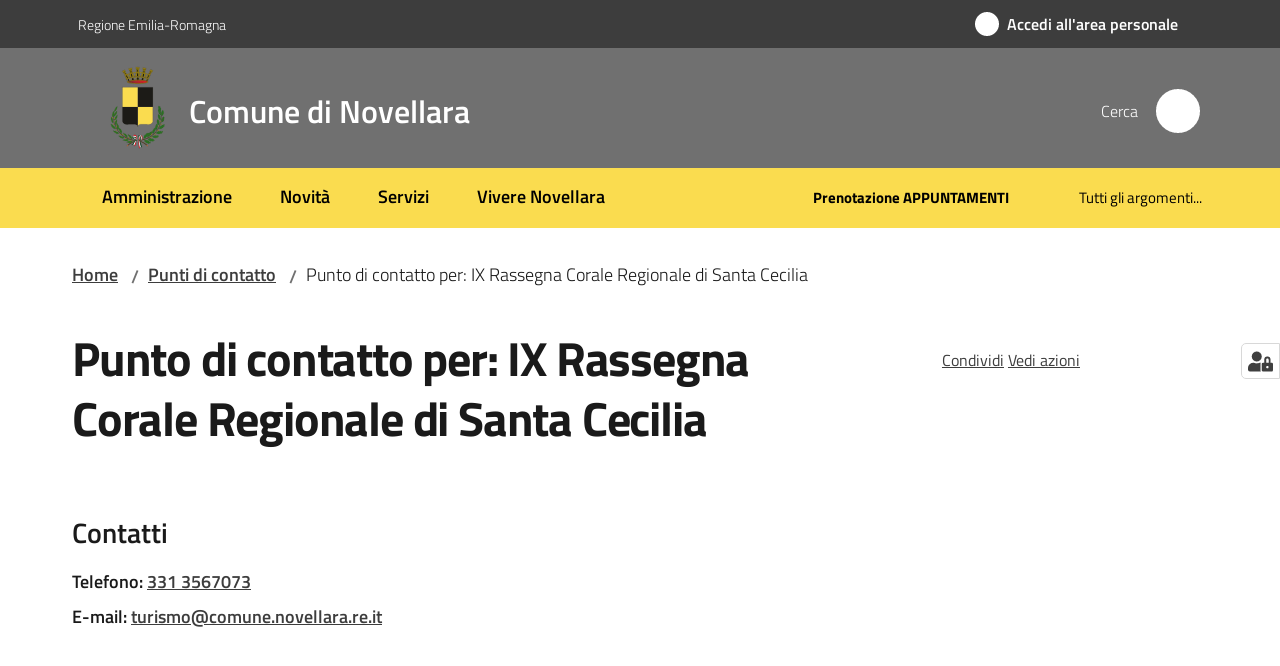

--- FILE ---
content_type: text/html; charset=utf-8
request_url: https://www.comune.novellara.re.it/punti-di-contatto/punto-di-contatto-per-ix-rassegna-corale-regionale-di-santa-cecilia
body_size: 81411
content:
<!doctype html>
              <html lang="it" data-reactroot=""><head><meta charSet="utf-8"/><title data-react-helmet="true">Punto di contatto per: IX Rassegna Corale Regionale di Santa Cecilia - Comune di Novellara</title><meta data-react-helmet="true" name="description" content=""/><meta data-react-helmet="true" property="og:title" content="Punto di contatto per: IX Rassegna Corale Regionale di Santa Cecilia"/><meta data-react-helmet="true" property="og:url" content="https://www.comune.novellara.re.it/punti-di-contatto/punto-di-contatto-per-ix-rassegna-corale-regionale-di-santa-cecilia"/><meta data-react-helmet="true" name="twitter:card" content="summary_large_image"/><link data-react-helmet="true" rel="canonical" href="https://www.comune.novellara.re.it/punti-di-contatto/punto-di-contatto-per-ix-rassegna-corale-regionale-di-santa-cecilia"/><link data-react-helmet="true" rel="icon" href="https://www.comune.novellara.re.it/registry-images/@@images/site_favicon/favicon.ico"/><script data-react-helmet="true" type="application/ld+json">{"@context":"https://schema.org","@type":"BreadcrumbList","itemListElement":[{"@type":"ListItem","position":1,"name":"Punti di contatto","item":"https://www.comune.novellara.re.it/punti-di-contatto"},{"@type":"ListItem","position":2,"name":"Punto di contatto per: IX Rassegna Corale Regionale di Santa Cecilia"}]}</script><script>window.env = {"RAZZLE_PROXY_REWRITE_TARGET":"\u002FVirtualHostBase\u002Fhttps\u002Fwww.comune.novellara.re.it:443\u002FPlone\u002F++api++\u002FVirtualHostRoot","RAZZLE_LEGACY_TRAVERSE":"","RAZZLE_HONEYPOT_FIELD":"nome_secondario","RAZZLE_SENTRY_DSN":"https:\u002F\u002F9393cca0899146a893ed3e55648ec8f3@sentry.redturtle.it\u002F79","RAZZLE_SENTRY_RELEASE":"3.3.26","RAZZLE_API_PATH":"https:\u002F\u002Fwww.comune.novellara.re.it","RAZZLE_PUBLIC_URL":"https:\u002F\u002Fwww.comune.novellara.re.it","RAZZLE_INTERNAL_API_PATH":"http:\u002F\u002Fnovellara:8091","RAZZLE_SENTRY_FRONTEND_CONFIG":"{\"environment\":\"prod\",\"tags\":{\"razzle-env\":\"client\"}}","RAZZLE_SENTRY_BACKEND_CONFIG":"{\"environment\":\"prod\",\"tags\":{\"razzle-env\":\"server\"}}","RAZZLE_BIND_ADDRESS":"novellara","RAZZLE_MATOMO_URL":"https:\u002F\u002Fingestion.webanalytics.italia.it\u002F","RAZZLE_MATOMO_SITE_ID":"dwR0mJB3xE","apiPath":"https:\u002F\u002Fwww.comune.novellara.re.it","publicURL":"https:\u002F\u002Fwww.comune.novellara.re.it"};</script><meta property="og:type" content="website"/><meta name="generator" content="Plone 6 - https://plone.org"/><meta name="viewport" content="width=device-width, initial-scale=1, shrink-to-fit=no"/><meta name="apple-mobile-web-app-capable" content="yes"/><link data-chunk="VoltoFeedbackView" rel="preload" as="style" href="/static/css/VoltoFeedbackView.bf6879a1.chunk.css"/><link data-chunk="client" rel="preload" as="style" href="/static/css/client.0635f6fe.css"/><link data-chunk="client" rel="preload" as="script" href="/static/js/runtime~client.ca31db57.js"/><link data-chunk="client" rel="preload" as="script" href="/static/js/client.01b230de.js"/><link data-chunk="VoltoFeedbackView" rel="preload" as="script" href="/static/js/VoltoFeedbackView.1d12790c.chunk.js"/><link data-chunk="client" rel="stylesheet" href="/static/css/client.0635f6fe.css"/><link data-chunk="VoltoFeedbackView" rel="stylesheet" href="/static/css/VoltoFeedbackView.bf6879a1.chunk.css"/></head><body class="view-viewview contenttype-puntodicontatto section-punti-di-contatto section-punto-di-contatto-per-ix-rassegna-corale-regionale-di-santa-cecilia is-anonymous public-ui no-user-roles view-puntodicontattoview"><div role="navigation" aria-label="Toolbar" id="toolbar"></div><div id="main"><div class="public-ui"><div class="skiplinks" role="complementary" aria-label="Punti di riferimento"><a class="visually-hidden visually-hidden-focusable" href="#view">Vai al contenuto</a><a class="visually-hidden visually-hidden-focusable" href="#navigation">Vai alla navigazione</a><a class="visually-hidden visually-hidden-focusable" href="#footer">Vai al footer</a></div></div><div class="public-ui"><header><div class="it-header-wrapper"><div class="it-header-slim-wrapper" role="navigation" aria-label="Link utili"><div class="container"><div class="row"><div class="col"><div class="it-header-slim-wrapper-content"><a href="https://www.regione.emilia-romagna.it/" target="_blank" rel="noopener noreferrer" class="d-lg-block navbar-brand">Regione Emilia-Romagna</a><div class="it-header-slim-right-zone header-slim-right-zone"><a href="https://servizi.comune.novellara.re.it/rwe2/sso/generic/prelogin.jsp?ELANG=it&amp;IATL=it" data-element="personal-area-login" class="btn-icon login-button btn btn-primary btn-full"><span class="rounded-icon"><span style="width:;height:;background-color:transparent" class="icon icon-primary"></span></span><span class="d-none d-lg-block">Accedi all&#x27;area personale</span></a></div></div></div></div></div></div><div class="it-nav-wrapper"><div class="it-header-center-wrapper"><div class="container"><div class="row"><div class="col"><div class="it-header-center-content-wrapper"><div class="it-brand-wrapper ps-4"><a title="Home page" href="/"><img src="https://www.comune.novellara.re.it/registry-images/@@images/site_logo/Logo.svg" width="57.979797979797986" height="82" alt="Logo" class="icon"/><div class="it-brand-text"><div class="it-brand-title">Comune di Novellara</div></div></a></div><div class="it-right-zone"><div class="it-search-wrapper" role="search" aria-label="Cerca nel sito"><span class="d-none d-md-block">Cerca</span><a class="search-link rounded-icon" aria-label="Cerca" href="/search" role="button"><span style="width:24px;height:24px;background-color:transparent" class="icon"></span></a></div></div></div></div></div></div></div><div class="it-header-navbar-wrapper"><div class="container"><div class="row"><div class="col"><nav id="navigation" aria-label="Menu principale" class="navbar has-megamenu navbar navbar-expand-lg"><div class="container-fluid"><button aria-label="Apri il menu" aria-controls="it-navigation-collapse" aria-expanded="false" type="button" href="#" class="custom-navbar-toggler navbar-toggler"><span style="width:24px;height:24px;background-color:transparent" class="icon"></span></button><div style="display:none" id="it-navigation-collapse" class="navbar-collapsable collapse navbar-collapsable"><div class="overlay" style="display:none"></div><div data-focus-guard="true" tabindex="-1" style="width:1px;height:0px;padding:0;overflow:hidden;position:fixed;top:1px;left:1px"></div><div data-focus-lock-disabled="disabled"><div class="menu-wrapper"><div class="it-brand-wrapper" role="navigation"><a href="/"><img src="https://www.comune.novellara.re.it/registry-images/@@images/site_logo/Logo.svg" width="57.979797979797986" height="82" alt="Logo" class="icon"/><div class="it-brand-text"><div class="it-brand-title">Comune di Novellara</div></div></a></div><ul data-element="main-navigation" role="menubar" aria-label="Menu principale" class="navbar-nav"><li role="none" class="nav-item"><a class="nav-link" data-element="management" role="menuitem" aria-label="Amministrazione" href="/amministrazione"><span>Amministrazione</span></a></li><li role="none" class="nav-item"><a class="nav-link" data-element="news" role="menuitem" aria-label="Novità" href="/novita"><span>Novità</span></a></li><li role="none" class="nav-item"><a class="nav-link" data-element="all-services" role="menuitem" aria-label="Servizi" href="/servizi"><span>Servizi</span></a></li><li role="none" class="nav-item"><a class="nav-link" data-element="live" role="menuitem" aria-label="Vivere Novellara" href="/vivere-novellara"><span>Vivere Novellara</span></a></li></ul><ul role="menubar" class="navbar-secondary navbar-nav"><li role="none" class="nav-item"><a href="https://servizi.comune.novellara.re.it/elixFormsCustom/web/PNRR_include/prenotazione-appuntamenti.jsp" title="Si apre in una nuova scheda" target="_blank" rel="noopener noreferrer" class="megamenu nav-link with-external-link-icon" role="menuitem"><span class="fw-bold">Prenotazione APPUNTAMENTI</span><span style="width:1rem;height:1rem;background-color:transparent" class="icon ms-1 align-sub external-link icon-xs xs"></span></a></li><li role="none" class="nav-item"><a class="megamenu nav-link" data-element="all-topics" role="menuitem" href="/tutti-gli-argomenti"><span class="">Tutti gli argomenti...</span></a></li></ul></div><div class="close-div" style="display:none"><button class="btn close-menu" type="button" title="Chiudi menu"><span style="width:24px;height:24px;background-color:transparent" class="icon icon-white"></span></button></div></div><div data-focus-guard="true" tabindex="-1" style="width:1px;height:0px;padding:0;overflow:hidden;position:fixed;top:1px;left:1px"></div></div></div></nav></div></div></div></div></div></div></header></div><div id="portal-header-image"></div><div class="public-ui"><section id="briciole" class="container px-4 mt-4"><div class=""><div class="row"><div class="col"><nav class="breadcrumb-container" aria-label="Percorso di navigazione"><ol class="breadcrumb" data-element="breadcrumb"><li class="breadcrumb-item"><a href="/">Home</a><span class="separator">/</span></li><li class="breadcrumb-item"><a href="/punti-di-contatto">Punti di contatto</a><span class="separator">/</span></li><li class="breadcrumb-item"><span>Punto di contatto per: IX Rassegna Corale Regionale di Santa Cecilia</span></li></ol></nav></div></div></div></section></div><div class="ui basic segment content-area"><main><div id="view"><div class="punto-di-contatto-view"><div class="container px-4 my-4"><a class="visually-hidden" href="#main-content-section">Salta al contenuto</a><div class="PageHeaderWrapper mb-4"><div class="row mb-2 mb-lg-0 page-header"><div class="py-lg-2 page-header-left col-lg-8"><h1 data-element="page-name">Punto di contatto per: IX Rassegna Corale Regionale di Santa Cecilia</h1></div><div class="page-header-right py-lg-4 col-lg-3 offset-lg-1"><div class="d-inline page-sharing dropdown"><button aria-haspopup="true" class="btn btn-dropdown ps-0 dropdown-toggle" aria-expanded="false"><span style="width:;height:;background-color:transparent" class="icon"></span><small>Condividi</small></button><div tabindex="-1" role="menu" aria-hidden="true" class="dropdown-menu"><div class="link-list-wrapper"><ul class="link-list"><li><a target="_target" role="menuitem" tabindex="-1" class="list-item" href="https://www.facebook.com/sharer/sharer.php?u=https://www.comune.novellara.re.it/punti-di-contatto/punto-di-contatto-per-ix-rassegna-corale-regionale-di-santa-cecilia"><span style="width:;height:;background-color:transparent" class="icon"></span><span>Facebook</span></a></li><li><a target="_target" role="menuitem" tabindex="-1" class="list-item" href="https://twitter.com/intent/tweet?url=https://www.comune.novellara.re.it/punti-di-contatto/punto-di-contatto-per-ix-rassegna-corale-regionale-di-santa-cecilia"><svg aria-hidden="true" focusable="false" data-prefix="fab" data-icon="x-twitter" class="icon" alt="Twitter" title="Twitter" role="img" xmlns="http://www.w3.org/2000/svg" viewBox="0 0 496 512" aria-label="Twitter"><path d="M389.2 48h70.6L305.6 224.2 487 464H345L233.7 318.6 106.5 464H35.8L200.7 275.5 26.8 48H172.4L272.9 180.9 389.2 48zM364.4 421.8h39.1L151.1 88h-42L364.4 421.8z"></path></svg><span>Twitter</span></a></li><li><a target="_target" role="menuitem" tabindex="-1" class="list-item" href="https://www.linkedin.com/shareArticle?mini=true&amp;url=https://www.comune.novellara.re.it/punti-di-contatto/punto-di-contatto-per-ix-rassegna-corale-regionale-di-santa-cecilia&amp;title=https://www.comune.novellara.re.it/punti-di-contatto/punto-di-contatto-per-ix-rassegna-corale-regionale-di-santa-cecilia"><span style="width:;height:;background-color:transparent" class="icon"></span><span>LinkedIn</span></a></li><li><a target="_target" role="menuitem" tabindex="-1" class="list-item" href="https://api.whatsapp.com/send?phone=&amp;text=https://www.comune.novellara.re.it/punti-di-contatto/punto-di-contatto-per-ix-rassegna-corale-regionale-di-santa-cecilia"><span style="width:;height:;background-color:transparent" class="icon"></span><span>Whatsapp</span></a></li><li><a target="_target" role="menuitem" tabindex="-1" class="list-item" href="https://t.me/share/url?url=https://www.comune.novellara.re.it/punti-di-contatto/punto-di-contatto-per-ix-rassegna-corale-regionale-di-santa-cecilia&amp;text=Punto di contatto per: IX Rassegna Corale Regionale di Santa Cecilia"><svg aria-hidden="true" focusable="false" data-prefix="fab" data-icon="telegram" class="icon" alt="Telegram" title="Telegram" role="img" xmlns="http://www.w3.org/2000/svg" viewBox="0 0 496 512" aria-label="Telegram"><path d="M248 8C111 8 0 119 0 256s111 248 248 248 248-111 248-248S385 8 248 8zm121.8 169.9l-40.7 191.8c-3 13.6-11.1 16.9-22.4 10.5l-62-45.7-29.9 28.8c-3.3 3.3-6.1 6.1-12.5 6.1l4.4-63.1 114.9-103.8c5-4.4-1.1-6.9-7.7-2.5l-142 89.4-61.2-19.1c-13.3-4.2-13.6-13.3 2.8-19.7l239.1-92.2c11.1-4 20.8 2.7 17.2 19.5z"></path></svg><span>Telegram</span></a></li></ul></div></div></div><div id="page-actions" class="d-inline page-actions dropdown"><button aria-haspopup="true" class="btn btn-dropdown ps-0 dropdown-toggle" aria-expanded="false"><span style="width:;height:;background-color:transparent" class="icon"></span><small>Vedi azioni</small></button><div tabindex="-1" role="menu" aria-hidden="true" class="dropdown-menu"><div class="link-list-wrapper"><ul class="link-list"><li><a role="menuitem" tabindex="-1" class="list-item"><button type="button" title="Stampa" alt="Stampa" id="print" class="btn btn-link" aria-label="Stampa"><span style="width:;height:;background-color:transparent" class="icon"></span><span>Stampa</span></button></a></li><li><a role="menuitem" tabindex="-1" class="list-item"><a title="Invia" alt="Invia" aria-label="Invia" id="mailto" href="mailto:?subject=Punto di contatto per: IX Rassegna Corale Regionale di Santa Cecilia&amp;body=https://www.comune.novellara.re.it/punti-di-contatto/punto-di-contatto-per-ix-rassegna-corale-regionale-di-santa-cecilia"><span style="width:;height:;background-color:transparent" class="icon"></span><span>Invia</span></a></a></li></ul></div></div></div></div></div></div><section class="col-lg-12 it-page-sections-container border-light my-4 py-4" id="main-content-section"><section id="contatti" class="it-page-section mb-5" menu_title="Contatti"><h2 id="header-contatti" class="mb-3 h4">Contatti</h2><div class="my-2"><p class="h6">Telefono<!-- -->:<span class="ms-1"><a href="tel:331 3567073" target="_blank" rel="noopener noreferrer" aria-label="Telefono: 331 3567073">331 3567073</a></span></p></div><div class="my-2"><p class="h6">E-mail<!-- -->:<span class="ms-1"><a href="mailto:turismo@comune.novellara.re.it" target="_blank" rel="noopener noreferrer" aria-label="E-mail: turismo@comune.novellara.re.it">turismo@comune.novellara.re.it</a></span></p></div></section></section></div></div></div></main></div><div class="public-ui" id="customer-satisfaction-form"><section class="bg-primary customer-satisfaction"><div class="container"><div class="d-flex justify-content-center bg-primary row"><div class="col-12 col-lg-6 col"><div class="feedback-form" role="form" aria-label="Modulo di soddisfazione"><div class="card-wrapper"><div data-element="feedback" class="shadow card-wrapper py-4 px-4 card"><h2 id="vf-radiogroup-label" class="title-medium-2-semi-bold mb-0" data-element="feedback-title">Quanto sono chiare le informazioni su questa pagina?</h2><div class="rating-container mb-0"><fieldset aria-controls="vf-more-negative" class="rating rating-label mb-3"><legend class="visually-hidden">Valuta da 1 a 5 stelle</legend><input type="radio" id="star1b" name="satisfaction" value="1" class="volto-feedback-rating mb-0" data-element="feedback-rate-1" aria-label="Valuta 1 stelle su 5"/><label for="star1b" class="form-label"><svg xmlns="http://www.w3.org/2000/svg" viewBox="0 0 24 24" class="icon rating-star icon-sm" role="img"><path fill="none" d="M0 0h24v24H0z"></path></svg></label><input type="radio" id="star2b" name="satisfaction" value="2" class="volto-feedback-rating mb-0" data-element="feedback-rate-2" aria-label="Valuta 2 stelle su 5"/><label for="star2b" class="form-label"><svg xmlns="http://www.w3.org/2000/svg" viewBox="0 0 24 24" class="icon rating-star icon-sm" role="img"><path fill="none" d="M0 0h24v24H0z"></path></svg></label><input type="radio" id="star3b" name="satisfaction" value="3" class="volto-feedback-rating mb-0" data-element="feedback-rate-3" aria-label="Valuta 3 stelle su 5"/><label for="star3b" class="form-label"><svg xmlns="http://www.w3.org/2000/svg" viewBox="0 0 24 24" class="icon rating-star icon-sm" role="img"><path fill="none" d="M0 0h24v24H0z"></path></svg></label><input type="radio" id="star4b" name="satisfaction" value="4" class="volto-feedback-rating mb-0" data-element="feedback-rate-4" aria-label="Valuta 4 stelle su 5"/><label for="star4b" class="form-label"><svg xmlns="http://www.w3.org/2000/svg" viewBox="0 0 24 24" class="icon rating-star icon-sm" role="img"><path fill="none" d="M0 0h24v24H0z"></path></svg></label><input type="radio" id="star5b" name="satisfaction" value="5" class="volto-feedback-rating mb-0" data-element="feedback-rate-5" aria-label="Valuta 5 stelle su 5"/><label for="star5b" class="form-label"><svg xmlns="http://www.w3.org/2000/svg" viewBox="0 0 24 24" class="icon rating-star icon-sm" role="img"><path fill="none" d="M0 0h24v24H0z"></path></svg></label></fieldset></div><fieldset id="vf-more-positive" class="answers-step" data-step="0" aria-expanded="false" aria-hidden="true" data-element="feedback-rating-positive"><div class="answers-header"><legend>Quali sono stati gli aspetti che hai preferito?</legend><span>1/2</span></div><form class="answers-form"></form></fieldset><fieldset id="vf-more-negative" class="answers-step" data-step="0" aria-expanded="false" aria-hidden="true" data-element="feedback-rating-negative"><div class="answers-header"><legend>Dove hai incontrato le maggiori difficoltà?</legend><span>1/2</span></div><form class="answers-form"></form></fieldset><fieldset class="comments-step d-none" data-step="0" aria-expanded="false" aria-hidden="true"><div class="comments-header"><legend>Vuoi aggiungere altri dettagli?</legend><span>1/2</span></div><div class="comment w-100"><form class=""><div class="mb-3"><div class="mt-1 form-group"><textarea rows="3" tabindex="0" aria-invalid="false" data-element="feedback-input-text" autoComplete="off" aria-describedby="commentDescription" id="comment" class="mt-1" placeholder="Dacci il tuo parere per aiutarci a migliorare la qualità del sito"></textarea><label for="comment" class="active">Dettaglio</label><small id="commentDescription" class="form-text">Inserire massimo 200 caratteri</small></div></div></form></div></fieldset><div class="hpt_widget"><input type="text" name="nome_secondario" aria-label="nome_secondario"/></div><div class="form-step-actions flex-nowrap w100 justify-content-center button-shadow d-none" aria-hidden="true"><button type="button" class="me-4 fw-bold btn btn-outline-primary disabled" aria-disabled="true">Indietro</button><button type="button" aria-disabled="true" class="fw-bold btn btn-primary disabled">Avanti</button></div></div></div></div></div></div></div></section></div><footer class="it-footer" id="footer"><div class="it-footer-main"><div class="container"><section><div class="clearfix row"><div class="col-sm-12"><div class="it-brand-wrapper"><img src="/static/media/logo-eu-inverted.16e7a266.svg" width="167" height="41" alt="Finanziato dall&#x27;Unione Europea - Next Generation EU" loading="lazy" decoding="async" class="nextGenerationEULogo"/><a href="/"><img src="https://www.comune.novellara.re.it/registry-images/@@images/site_logo_footer/Logo.svg" width="210" height="297" alt="Logo" class="icon"/><div class="it-brand-text"><div class="h2">Comune di Novellara</div></div></a></div></div></div></section><section><div class="row"><div class="pb-4 col-sm-6 col-md-3 col-lg-3"><h4><span style="width:1.25rem;height:1.25rem;background-color:transparent" class="icon me-2 icon-white icon-sm sm"></span><a title="Vai alla pagina: Amministrazione" class="underlined" href="/amministrazione">Amministrazione</a></h4><div class="link-list-wrapper"><ul class="footer-list clearfix link-list"><li><a title="Vai alla pagina: Organi di governo" class="list-item" href="/amministrazione/organi-di-governo">Organi di governo</a></li><li><a title="Vai alla pagina: Aree amministrative" class="list-item" href="/amministrazione/aree-amministrative">Aree amministrative</a></li><li><a title="Vai alla pagina: Uffici" class="list-item" href="/amministrazione/uffici">Uffici</a></li><li><a title="Vai alla pagina: Politici" class="list-item" href="/amministrazione/politici">Politici</a></li><li><a title="Vai alla pagina: Personale Amministrativo" class="list-item" href="/amministrazione/personale-amministrativo">Personale Amministrativo</a></li><li><a title="Vai alla pagina: Documenti e dati" class="list-item" href="/amministrazione/documenti-e-dati">Documenti e dati</a></li></ul></div></div><div class="pb-4 col-sm-6 col-md-3 col-lg-3"><h4><span style="width:1.25rem;height:1.25rem;background-color:transparent" class="icon me-2 icon-white icon-sm sm"></span><a title="Vai alla pagina: Novità" class="underlined" href="/novita">Novità</a></h4><div class="link-list-wrapper"><ul class="footer-list clearfix link-list"><li><a title="Vai alla pagina: Notizie" class="list-item" href="/novita/notizie">Notizie</a></li><li><a title="Vai alla pagina: Comunicati" class="list-item" href="/novita/comunicati">Comunicati</a></li><li><a title="Vai alla pagina: Avvisi" class="list-item" href="/novita/avvisi">Avvisi</a></li></ul></div></div><div class="pb-4 col-sm-6 col-md-3 col-lg-3"><h4><span style="width:1.25rem;height:1.25rem;background-color:transparent" class="icon me-2 icon-white icon-sm sm"></span><a title="Vai alla pagina: Servizi" class="underlined" href="/servizi">Servizi</a></h4><div class="link-list-wrapper"><ul class="footer-list clearfix link-list"><li><a title="Vai alla pagina: Educazione e formazione" class="list-item" href="/servizi/educazione-e-formazione">Educazione e formazione</a></li><li><a title="Vai alla pagina: Salute, benessere e assistenza" class="list-item" href="/servizi/salute-benessere-e-assistenza">Salute, benessere e assistenza</a></li><li><a title="Vai alla pagina: Vita lavorativa" class="list-item" href="/servizi/vita-lavorativa">Vita lavorativa</a></li><li><a title="Vai alla pagina: Mobilità e trasporti" class="list-item" href="/servizi/mobilita-e-trasporti">Mobilità e trasporti</a></li><li><a title="Vai alla pagina: Anagrafe e stato civile" class="list-item" href="/servizi/anagrafe-e-stato-civile">Anagrafe e stato civile</a></li><li><a title="Vai alla pagina: Turismo" class="list-item" href="/servizi/turismo">Turismo</a></li><li><a title="Vai alla pagina: Giustizia e sicurezza pubblica" class="list-item" href="/servizi/giustizia-e-sicurezza-pubblica">Giustizia e sicurezza pubblica</a></li><li><a title="Vai alla pagina: Tributi, finanze e contravvenzioni" class="list-item" href="/servizi/tributi-finanze-e-contravvenzioni">Tributi, finanze e contravvenzioni</a></li><li><a title="Vai alla pagina: Cultura e tempo libero" class="list-item" href="/servizi/cultura-e-tempo-libero">Cultura e tempo libero</a></li><li><a title="Vai alla pagina: Ambiente e Casa" class="list-item" href="/servizi/ambiente">Ambiente e Casa</a></li><li><a title="Vai alla pagina: Imprese e commercio" class="list-item" href="/servizi/imprese-e-commercio">Imprese e commercio</a></li><li><a title="Vai alla pagina: Autorizzazioni" class="list-item" href="/servizi/autorizzazioni">Autorizzazioni</a></li><li><a title="Vai alla pagina: Appalti pubblici" class="list-item" href="/servizi/appalti-pubblici">Appalti pubblici</a></li><li><a title="Vai alla pagina: Agricoltura e pesca" class="list-item" href="/servizi/agricoltura-e-pesca">Agricoltura e pesca</a></li><li><a title="Vai alla pagina: Edilizia privata e urbanistica" class="list-item" href="/servizi/edilizia-privata-e-urbanistica">Edilizia privata e urbanistica</a></li></ul></div></div><div class="pb-4 col-sm-6 col-md-3 col-lg-3"><h4><a title="Vai alla pagina: Vivere Novellara" class="underlined" href="/vivere-novellara">Vivere Novellara</a></h4><div class="link-list-wrapper"><ul class="footer-list clearfix link-list"><li><a title="Vai alla pagina: Eventi" class="list-item" href="/vivere-novellara/eventi">Eventi</a></li><li><a title="Vai alla pagina: Luoghi" class="list-item" href="/vivere-novellara/luoghi">Luoghi</a></li></ul></div></div><div class="pb-4 col-sm-6 col-md-3 col-lg-3"><h4><a title="Vai alla pagina: Linea Diretta EnergiaClima" class="underlined" href="/linea-diretta-energiaclima">Linea Diretta EnergiaClima</a></h4><div class="link-list-wrapper"><ul class="footer-list clearfix link-list"></ul></div></div></div></section><section class="py-4"><div class="row"><div class="pb-2 col-md-3 col-lg-3"><p class="h4">Contatti</p><div><p><strong>Comune di Novellara</strong></p><p><strong>Indirizzo</strong>: piazzale Marconi 1, 42017<br/>Novellara (RE)<br/><strong>Email</strong>: <a href="mailto:urp@comune.novellara.re.it" title="opensInNewTab" rel="noopener noreferrer">uffici@comune.novellara.re.it</a><br/><strong>PEC</strong>: <a href="mailto:novellara@cert.provincia.re.it" title="opensInNewTab" rel="noopener noreferrer">novellara@cert.provincia.re.it</a><br/><strong>Centralino</strong>: <a href="tel:+390522655454" title="opensInNewTab" rel="noopener noreferrer">+39 0522.655454</a><br/><strong>P.Iva</strong>: 00441550357<br/><strong>Codice contabilita&#x27; speciale</strong> (per Enti pubblici) 66807<br/><strong>Codici fatturazione elettronica</strong>: Comune di Novellara UFC7IM</p></div></div><div class="pb-2 col-md-3 col-lg-3"><p class="h4"></p><div><ul><li><a data-element="faq" href="/leggi-le-faq">Leggi le FAQ</a></li><li><a data-element="report-inefficiency" href="/segnalazione-disservizio">Segnalazione disservizio</a></li><li><a href="/richiesta-dassistenza">Richiesta d&#x27;assistenza</a></li><li><a href="https://servizi.comune.novellara.re.it/elixFormsCustom/web/PNRR_include/prenotazione-appuntamenti.jsp" title="Apre in un nuovo tab" target="_blank" rel="noopener noreferrer" class="with-external-link-icon with-external-link-icon with-external-link-icon" data-element="appointment-booking">Prenota appuntamento<span style="width:1rem;height:1rem;background-color:transparent" class="icon ms-1 align-sub external-link icon-xs xs"></span></a> </li></ul></div></div><div class="pb-2 col-md-3 col-lg-3"><p class="h4"></p><div><ul><li><a href="/amministrazione-trasparente">Amministrazione trasparente</a></li><li><a data-element="privacy-policy-link" href="/privacy-policy">Informativa privacy</a></li><li><a data-element="legal-notes" href="/note-legali">Note legali</a></li><li><a href="https://form.agid.gov.it/view/90c36c50-953f-11f0-a46d-53cbcd9c42c0" title="Apre in un nuovo tab" target="_blank" rel="noopener noreferrer" class="with-external-link-icon" data-element="accessibility-link">Dichiarazione di accessibilità<span style="width:1rem;height:1rem;background-color:transparent" class="icon ms-1 align-sub external-link icon-xs xs"></span></a> </li></ul></div></div><div class="pb-2 col-md-3 col-lg-3"><p class="h4">Seguici su</p><div><p><br/></p></div></div></div></section></div></div><div class="it-footer-small-prints clearfix"><div class="container"><ul class="it-footer-small-prints-list list-inline mb-0 d-flex flex-column flex-md-row"><li class="list-inline-item"><a href="/contatti">Feedback accessibilità</a></li><li class="list-inline-item"><a href="https://www.io-comune.it/" title="Si apre in una nuova scheda" target="_blank" rel="noopener noreferrer" class="with-external-link-icon">Credits<span style="width:1rem;height:1rem;background-color:transparent" class="icon ms-1 align-sub external-link icon-xs xs"></span></a></li><li class="list-inline-item"><a href="/piano-di-miglioramento-del-sito">Piano di miglioramento del sito</a></li><li class="list-inline-item"><a href="/amministrazione-trasparente/altri-contenuti/attuazione_misure_pnrr">Attuazione misure PNRR</a></li><li class="list-inline-item"><button class="footer-gdpr-privacy-show-banner">Impostazioni cookie</button></li></ul></div></div></footer><div class="Toastify"></div><button class="gdpr-privacy-show-banner" title="Mostra impostazioni cookies"><img src="/static/media/user-lock-solid.6f1c7bdf.svg" alt="Mostra impostazioni cookies"/></button></div><div role="complementary" aria-label="Sidebar" id="sidebar"></div><script charSet="UTF-8">window.__data={"router":{"location":{"pathname":"\u002Fpunti-di-contatto\u002Fpunto-di-contatto-per-ix-rassegna-corale-regionale-di-santa-cecilia","search":"","hash":"","state":undefined,"key":"mk90ns","query":{}},"action":"POP"},"intl":{"defaultLocale":"en","locale":"it","messages":{"\u003Cp\u003EAdd some HTML here\u003C\u002Fp\u003E":"\u003Cp\u003EAggiungi dell'HTML qui\u003C\u002Fp\u003E","Account Registration Completed":"Registrazione account completata","Account activation completed":"Attivazione account completata","Action":"Azione","Action changed":"L'azione è stata modificata","Action: ":"Azione: ","Actions":"Azioni","Activate and deactivate":"Questa è la sezione per la configurazione dei prodotti aggiuntivi, puoi attivare e disattivare i prodotti aggiuntivi attraverso la seguente lista.","Active":"Attiva","Active content rules in this Page":"Regole di contenuto attive in questa Pagina","Add":"Aggiungi","Add (object list)":"Aggiungi","Add Addons":"Per fare in modo che un prodotto aggiuntivo venga visualizzato qui aggiungilo nella configurazione del buildout, esegui il buildout e riavvia il server. Per maggiori informazioni vedi","Add Content":"Aggiungi un contenuto","Add Content Rule":"Aggiungi una regola di contenuto","Add Rule":"Aggiungi una regola","Add Translation…":"Aggiungi traduzione…","Add User":"Aggiungi un utente","Add a description…":"Aggiungi una descrizione…","Add a new alternative url":"Aggiungi un nuovo url alternativo","Add action":"Aggiungi un'azione","Add block":"Aggiungi blocco","Add block in position {index}":"Aggiungi un blocco alla posizione {index}","Add block…":"Aggiungi un blocco…","Add condition":"Aggiungi una condizione","Add content rule":"Aggiungi una regola di contenuto","Add criteria":"Aggiungi un criterio","Add date":"Aggiungi una data","Add element to container":"Aggiungi un elemento al container","Add field":"Aggiungi campo","Add fieldset":"Aggiungi un nuovo insieme di campi","Add group":"Aggiungi un gruppo","Add new content type":"Aggiungi un nuovo tipo di contenuto","Add new group":"Aggiungi un nuovo gruppo","Add new user":"Aggiungi nuovo utente","Add to Groups":"Aggiungi ai gruppi","Add users to group":"Aggiungi gli utenti al gruppo","Add vocabulary term":"Aggiungi termine","Add {type}":"Aggiungi {type}","Add-Ons":"Prodotti aggiuntivi","Add-ons":"Prodotti aggiuntivi","Add-ons Settings":"Impostazioni prodotti aggiuntivi","Added":"Aggiunta","Additional date":"Data aggiuntiva","Addon could not be installed":"Non è stato possibile installare l'addon","Addon could not be uninstalled":"Non è stato possibile disinstallare l'addon","Addon could not be upgraded":"Non è stato possibile aggiornare l'addon","Addon installed succesfuly":"L'addon è stato installato correttamente","Addon uninstalled succesfuly":"L'addon è stato disinstallato correttamente","Addon upgraded succesfuly":"L'addon è stato aggiornato correttamente","Advanced facet?":"Filtri avanzati?","Advanced facets are initially hidden and displayed on demand":"I filtri avanzati sono inizialmente nascosti e vengono visualizzati su richiesta ","Album view":"Vista album","Alias":"Alias","Alias has been added":"L'alias è stato aggiunto","Alignment":"Allineamento","All":"Tutti","All content":"Tutti i contenuti","All existing alternative urls for this site":"Tutti gli url alternativi per questo sito","Alphabetically":"Alfabetico","Alt text":"Testo alternativo","Alt text hint":"Lascia vuoto se l'immagine è decorativa.","Alt text hint link text":"Descrivi lo scopo dell'immagine.","Alternative url path (Required)":"Percorso url alternativo (Obbligatorio)","Alternative url path must start with a slash.":"Il percorso url alternativo comincia con uno slash ","Alternative url path → target url path (date and time of creation, manually created yes\u002Fno)":"Percorso url alternativo → percorso url di destinazione (data e ora di creazione, creata manualmente sì\u002Fno)","Applied to subfolders":"Applicato alle sottocartelle","Applies to subfolders?":"Applicare alle sottocartelle?","Apply to subfolders":"Applica a sottocartelle","Apply working copy":"Applica la copia di lavoro","Are you sure you want to delete this field?":"Sicuro di voler eliminare questo campo?","Are you sure you want to delete this fieldset including all fields?":"Sicuro di voler eliminare questo insieme di campi compresi tutti i campi contenuti?","Ascending":"Crescente","Assign the {role} role to {entry}":"Assegnare il ruolo di {role} a {entry}","Assignments":"Assegnazione","Available":"Disponibile","Available content rules:":"Regole di contenuto disponibili:","Back":"Indietro","Base":"Base","Base search query":"Ricerca iniziale","Block":"Blocco","Both email address and password are case sensitive, check that caps lock is not enabled.":"E-mail e password distinguono entrambi le maiuscole dalle minuscole, verifica di non avere il Blocco maiuscole attivato.","Breadcrumbs":"Briciole di pane","Broken relations":"Relazioni corrotte","Browse":"Sfoglia","Browse the site, drop an image, or type a URL":"Cerca nel sito, trascina un'immagine, o inserisci un URL","Browse the site, drop an image, or type an URL":"Sfoglia i contenuti, rilascia un'immagine o digita un URL","By default, permissions from the container of this item are inherited. If you disable this, only the explicitly defined sharing permissions will be valid. In the overview, the symbol {inherited} indicates an inherited value. Similarly, the symbol {global} indicates a global role, which is managed by the site administrator.":"Di norma, i permessi di questo elemento vengono ereditati dal contenitore. Se disabiliti questa opzione, verranno considerati solo i permessi di condivisione definiti esplicitamente. Nel sommario, il simbolo {inherited} indica una impostazione ereditata. Analogamente, il simbolo {global} indica un ruolo globale, che è gestito dall'amministratore del sito","Cache Name":"Nome della cache","Can not edit Layout for \u003Cstrong\u003E{type}\u003C\u002Fstrong\u003E content-type as it doesn't have support for \u003Cstrong\u003EVolto Blocks\u003C\u002Fstrong\u003E enabled":"Non è possibile modificare il Layout per il tipo \u003Cstrong\u003E{type}\u003C\u002Fstrong\u003E poichè non ha abilitato il supporto per i \u003Cstrong\u003Eblocchi\u003C\u002Fstrong\u003E","Can not edit Layout for \u003Cstrong\u003E{type}\u003C\u002Fstrong\u003E content-type as the \u003Cstrong\u003EBlocks behavior\u003C\u002Fstrong\u003E is enabled and \u003Cstrong\u003Eread-only\u003C\u002Fstrong\u003E":"Non è possibile modificare il Layout per il tipo \u003Cstrong\u003E{type}\u003C\u002Fstrong\u003E poichè il \u003Cstrong\u003EBlocks behavior\u003C\u002Fstrong\u003E è abilitato ma in \u003Cstrong\u003Esola lettura\u003C\u002Fstrong\u003E","Cancel":"Annulla","Cell":"Cella","Center":"Centrato","Change Note":"Cambia Nota","Change Password":"Cambia Password","Change State":"Cambia Stato","Change workflow state recursively":"Cambia stato di workflow ricorsivamente","Changes applied.":"Modifiche applicate.","Changes saved":"Modifiche salvate","Changes saved.":"Modifiche salvate.","Checkbox":"Checkbox","Choices":"Scelte","Choose Image":"Seleziona un'immagine","Choose Target":"Seleziona la destinazione","Choose a file":"Scegli un file","Clear":"Annulla","Clear filters":"Azzera filtri","Clear search":"Cancella ricerca","Click to download full sized image":"Clicca per scaricare l'immagine in dimensione originale","Close":"Chiudi","Close menu":"Chiudi menu","Code":"Codice","Collapse item":"Collassa elemento","Collection":"Collezione","Color":"Colore","Comment":"Commento","Commenter":"Autore","Comments":"Commenti","Compare":"Confronta","Condition changed":"La condizione è stata modificata","Condition: ":"Condizione: ","Configuration Versions":"Versioni di configurazione","Configure Content Rule":"Configura la regola di contenuto","Configure Content Rule: {title}":"Configura la regola di contenuto: {title}","Configure content rule":"Configura la regola di contenuto","Confirm password":"Conferma password","Connection refused":"Connessione rifiutata","Contact form":"Form di contatto","Contained items":"Elementi contenuti","Container settings":"Impostazioni del container","Content":"Contenuto","Content Rule":"Regola di contenuto","Content Rules":"Regole di contenuto","Content rules for {title}":"Regole di contenuto per {titolo}","Content rules from parent folders":"Regole di contenuto da cartelle padre","Content that links to or references {title}":"Contenuto collegato a {title}","Content type created":"Il tipo di contenuto è stato creato","Content type deleted":"Il tipo di contenuto è stato eliminato","Contents":"Contenuti","Controls":"Controlli","Copy":"Copia","Copy blocks":"Copia blocchi","Copyright":"Copyright","Copyright statement or other rights information on this item.":"Informazioni sul copyright o su altri diritti dell'elemento.","Create or delete relations to target":"Crea o elimina relazioni con la destinazione","Create working copy":"Crea copia di lavoro","Created by {creator} on {date}":"Creato da {creator} il {date}","Created on":"Creato il","Creator":"Autore","Creators":"Autori","Criteria":"Criteri","Current active configuration":"Configurazione attiva corrente","Current filters applied":"Filtri attualmente applicati","Current password":"Password corrente","Cut":"Taglia","Cut blocks":"Taglia blocchi","Daily":"Giornaliera","Database":"Database","Database Information":"Informazioni sul database","Database Location":"Posizione del database","Database Size":"Dimensione del database","Database main":"Database principale","Date":"Data","Date (newest first)":"Data (prima i più recenti)","Default":"Default","Default view":"Vista default","Delete":"Elimina","Delete Group":"Elimina gruppo","Delete Type":"Rimuovi tipo di contenuto","Delete User":"Elimina utente","Delete action":"Cancella azione","Delete blocks":"Elimina blocchi","Delete col":"Elimina colonna","Delete condition":"Cancella condizione","Delete row":"Elimina riga","Delete selected items?":"Vuoi eliminare gli elementi selezionati?","Delete this item?":"Vuoi eliminare questo elemento?","Deleted":"Cancellato","Deleting this item breaks {brokenReferences} {variation}.":"Eliminando questo elemento si romperanno {brokenReferences} {variation}.","Depth":"Profondità di ricerca","Descending":"Decrescente","Description":"Descrizione","Diff":"Diff","Difference between revision {one} and {two} of {title}":"Differenze tra la revisione {one} e {two} di {title}","Disable":"Disabilita","Disable apply to subfolders":"Disabilita regole di contenuto nelle sottocartelle","Disabled":"Disabilitato","Disabled apply to subfolders":"Regole di contenuto disabilitate per le sottocartelle","Distributed under the {license}.":"Distribuito sotto {license}","Divide each row into separate cells":"Mostra i margini delle colonne","Do you really want to delete the group {groupname}?":"Vuoi veramente eliminare il gruppo {groupname}?","Do you really want to delete the type {typename}?":"Vuoi veramente eliminare il tipo di contenuto {typename}?","Do you really want to delete the user {username}?":"Vuoi veramente eliminare l'utente {username}?","Do you really want to delete this item?":"Vuoi veramente eliminare questo elemento?","Document":"Pagina","Document view":"Vista pagina","Download Event":"Scarica l'evento","Drag and drop files from your computer onto this area or click the “Browse” button.":"Trascina in quest'area i file dal tuo computer o clicca su “Sfoglia”.","Drop file here to replace the existing file":"Trascina il file qui per sostituire il file esistente","Drop file here to upload a new file":"Trascina il file qui per caricare un nuovo file","Drop files here ...":"Trascina i file qui","Dry run selected, transaction aborted.":"Prova a vuoto selezionata, transazione annullata","E-mail":"E-mail","E-mail addresses do not match.":"Gli indirizzi e-mail non corrispondono","Edit":"Modifica","Edit Rule":"Modifica regola","Edit comment":"Modifica commento","Edit field":"Modifica campo","Edit fieldset":"Modifica insieme di campi","Edit recurrence":"Modifica le regole","Edit values":"Modifica i valori","Edit {title}":"Modifica {title}","Email":"Email","Email sent":"Email inviata","Embed code error, please follow the instructions and try again.":"Errore del codice incorporato, per favore segui le istruzioni e riprova.","Empty object list":"Lista di oggetti vuota","Enable":"Abilita","Enable editable Blocks":"Abilita i blocchi editabili","Enabled":"Abilitato","Enabled here?":"Abilitato qui?","Enabled?":"Abilitato?","End Date":"Data di fine","Enter URL or select an item":"Inserisci un URL o seleziona un elemento","Enter a username above to search or click 'Show All'":"Inserisci uno username da ricercare, oppure clicca su 'Vedi tutto'","Enter an email address. This will be your login name. We respect your privacy, and will not give the address away to any third parties or expose it anywhere.":"Inserisci un indirizzo e-mail. Esso sarà il tuo nome utente. Rispettiamo la tua privacy: non daremo l'indirizzo a terzi, né verrà esposto nel portale.","Enter full name, e.g. John Smith.":"Inserisci il tuo nome completo, ad esempio Mario Rossi.","Enter map Embed Code":"Inserisci il codice di incorporamento della mappa","Enter the absolute path of the target. The path must start with '\u002F'. Target must exist or be an existing alternative url path to the target.":"Inserisci il path assoluto per la destinazione. Il path deve iniziare con '\u002F'. La destinazione deve già esistere o essere un url alternativo per la destinazione.","Enter the absolute path where the alternative url should exist. The path must start with '\u002F'. Only urls that result in a 404 not found page will result in a redirect occurring.":"Inserisci un path per generare un URL alternativo per questo contenuto. Il path deve iniziare con '\u002F'. Non si possono usare come alternativi path già esistenti nel sito.","Enter your current password.":"Inserisci la tua password attuale.","Enter your email for verification.":"Inserisci la tua email per la verifica.","Enter your new password. Minimum 8 characters.":"Inserisci la tua nuova password. Minimo 8 caratteri.","Enter your username for verification.":"Inserisci il tuo username per la verifica.","Entries":"Entità da inserire","Error":"Errore","ErrorHeader":"Errore","Event":"Evento","Event listing":"Elenco eventi","Event view":"Vista evento","Exclude from navigation":"Escludi dalla navigazione","Exclude this occurence":"Escludi questa data","Excluded from navigation":"Escluso dalla navigazione","Existing alternative urls for this item":"Url alternativi esistenti per questo elemento","Expand sidebar":"Espandi la sidebar","Expiration Date":"Data di scadenza","Expiration date":"Data di scadenza","Expired":"Scaduto","External URL":"URL esterno","Facet":"Filtro","Facet widget":"Widget dei filtri","Facets":"Filtri","Facets on left side":"Filtri nel lato sinistro","Facets on right side":"Filtri nel lato destro","Facets on top":"Filtri in alto","Failed To Undo Transactions":"Non è stato possibile annullare le transazioni","Field":"Campo","File":"File","File size":"Dimensione del file","File view":"Vista file","Filename":"Nome del file","Filter":"Filtra","Filter Rules:":"Regole di filtro:","Filter by prefix":"Filtra per prefisso","Filter users by groups":"Filtra gli utenti per gruppi","Filter…":"Filtra…","First":"Primo","Fix relations":"Correggi relazioni","Fixed width table cells":"Celle della tabella a larghezza fissata","Fold":"Chiudi","Folder":"Cartella","Folder listing":"Elenco di cartelle","Forbidden":"Proibito","Fourth":"Quarto","From":"Da","Full":"A tutta larghezza","Full Name":"Nome completo","Fullname":"Nome completo","GNU GPL license":"licenza GNU GPL","General":"Generale","Global role":"Ruolo globale","Google Maps Embedded Block":"Blocco Google Maps incorporata","Grid":"Griglia","Group":"Gruppo","Group created":"Gruppo creato","Group deleted":"Gruppo eliminato","Group roles updated":"Ruoli del gruppo aggiornati","Groupname":"Nome del gruppo","Groups":"Gruppi","Groups are logical collections of users, such as departments and business units. Groups are not directly related to permissions on a global level, you normally use Roles for that - and let certain Groups have a particular role. The symbol{plone_svg}indicates a role inherited from membership in another group.":"I gruppi sono raggruppamenti di utenti, come dipartimenti e unità organizzative. I gruppi non sono direttamente collegati a permessi a livello globale, per quello usiamo i ruoli e applichiamo specifici ruoli a certi gruppi. Il simbolo {plong_svg} indica che un ruolo è ereditato dall'appartenenza ad un gruppo.","Header cell":"Cella d'intestazione","Headline":"Intestazione","Headline level":"Livello intestazione","Hidden facets will still filter the results if proper parameters are passed in URLs":"I filtri nascosti filtreranno comunque i risultati se saranno passati parametri adeguati nell'URL","Hide Replies":"Nascondi risposte","Hide facet?":"Nascondi il filtro","Hide filters":"Nascondi i filtri","Hide title":"Nascondi il titolo","History":"Cronologia","History Version Number":"Numero di versione della cronologia","History of {title}":"Cronologia di {title}","Home":"Home","ID":"ID","If all of the following conditions are met:":"Se tutte le seguenti condizioni vengono rispettate:","If selected, this item will not appear in the navigation tree":"Se attivi l'opzione, questo elemento non apparirà nell'albero di navigazione del sito.","If this date is in the future, the content will not show up in listings and searches until this date.":"Se questa data è in futuro, il contenuto non verrà mostrato negli elenchi e nelle ricerche fino a questa data.","If you are certain this user has abandoned the object, you may unlock the object. You will then be able to edit it.":"Se sei sicuro che questo utente ha chiuso l'oggetto, puoi sbloccarlo. Sarai successivamente in grado di modificarlo.","If you are certain you have the correct web address but are encountering an error, please contact the {site_admin}.":"Se sei sicuro di aver inserito l'indirizzo corretto ma ottieni comunque un errore, contatta l' {site_admin}.","Image":"Immagine","Image gallery":"Galleria di immagini","Image override":"Sovrascrizione immagine","Image size":"Dimensione dell'immagine","Image view":"Vista immagine","Include this occurence":"Includi questa data","Info":"Info","InfoUserGroupSettings":"Hai selezionato l'opzione 'più utenti' o 'più gruppi'. Pertanto questo pannello di controllo richiede un inserimento per mostrare utenti e gruppi. Se vuoi vedere utenti e gruppi istantaneamente, vai a 'Impostazioni di gruppi utenti'. Vedi il pulsante sulla sinistra.","Inherit permissions from higher levels":"Eredita i permessi dai livelli superiori","Inherited value":"Valore ereditato","Insert col after":"Inserisci colonna dopo","Insert col before":"Inserisci colonna prima","Insert row after":"Inserisci riga sotto","Insert row before":"Inserisci riga sopra","Inspect relations":"Ispeziona le relazioni","Install":"Installa","Installed":"Installato","Installed version":"Versione installata","Installing a third party add-on":"Installazione di un prodotto aggiuntivo di terze parti","Interval Daily":"giorni","Interval Monthly":"mesi","Interval Weekly":"settimane","Interval Yearly":"anni","Invalid Block":"Blocco non valido - Salvando, verrà rimosso","It is not allowed to define both the password and to request sending the password reset message by e-mail. You need to select one of them.":"Non è permesso definire la password e richiedere il reset della password tramite e-mail contemporaneamente. Devi selezionare solo una delle due opzioni.","Item batch size":"Risultati per pagina","Item succesfully moved.":"Elemento spostato correttamente.","Item(s) copied.":"Elemento\u002Fi copiato\u002Fi.","Item(s) cut.":"Elemento\u002Fi tagliato\u002Fi.","Item(s) has been updated.":"Elemento\u002Fi aggiornati.","Item(s) pasted.":"Elemento\u002Fi incollato\u002Fi.","Item(s) state has been updated.":"Stato\u002Fi aggiornato\u002Fi","Items":"Elementi","Items must be unique.":"Gli elementi devono essere unici.","Label":"Etichetta","Language":"Lingua","Language independent field.":"Campo indipendete dalla lingua","Large":"Grande","Last":"Ultimo","Last comment date":"Data ultimo commento","Last modified":"Ultima modifica","Latest available configuration":"Ultima configurazione disponibile","Latest version":"Ultima versione","Layout":"Layout","Lead Image":"Immagine di testata","Left":"Sinistra","Less filters":"Meno filtri","Link":"Link","Link copied to clipboard":"Link copiato negli appunti","Link more":"Link ad altro","Link redirect view":"Vista collegamento","Link settings":"Impostazioni link","Link title":"Link al resto","Link to":"Link a","Link translation for":"Collega traduzione per","Linking this item with hyperlink in text":"Elementi collegati a questo contenuto con un collegamento ipertestuali nel testo","Links and references":"Link e collegamenti","Listing":"Elenco","Listing view":"Vista standard","Load more":"Carica altro","Loading":"Caricamento","Log In":"Log In","Log in":"Log in","Logged out":"Disconnesso","Login":"Login","Login Failed":"Accesso fallito","Login Name":"Nome utente","Logout":"Esci","Made by {creator} on {date}. This is not a working copy anymore, but the main content.":"Creato da {creator} il {date}. Questa non è più una copia di lavoro, ma il contenuto principale.","Make the table compact":"Rendi la tabella compatta","Manage Translations":"Gestisci traduzioni","Manage content…":"Gestione del contenuto…","Manage translations for {title}":"Gestisci le traduzioni per {title}","Manual":"Manuale","Manually or automatically added?":"Aggiunto manualmente o automaticamente?","Many relations found. Please search.":"Sono state trovate molte relazioni. Effettua una ricerca.","Maps":"Maps","Maps URL":"URL di Maps","Maximum length is {len}.":"La lunghezza massima è {len}.","Maximum value is {len}.":"Il valore massimo è {len}.","Medium":"Medio","Membership updated":"Membri aggiornati","Message":"Messaggio","Minimum length is {len}.":"La lunghezza minima è {len}","Minimum value is {len}.":"Il valore minimo è {len}.","Moderate Comments":"Modera i commenti","Moderate comments":"Moderazione dei commenti","Monday and Friday":"lunedi e venerdì","Month day":"Giorno","Monthly":"Mensile","More":"Altro","More filters":"Più filtri","More information about the upgrade procedure can be found in the documentation section of plone.org in the Upgrade Guide.":"È possibile trovare ulteriori informazioni sulla procedura di aggiornamento nella guida dedicata su plone.org, nella sezione Documentazione.","Mosaic layout":"Layout a mosaico","Move down":"Sposta sotto","Move to bottom of folder":"Sposta in fondo alla cartella","Move to top of folder":"Sposta in cima alla cartella","Move up":"Sposta sopra","Multiple choices?":"Scelta multipla","My email is":"La mia email è","My username is":"Il mio nome utente è","Name":"Nome","Narrow":"Restringi","Navigate back":"Torna indietro","Navigate to this item":"Vai a questo contenuto","Navigation":"Navigazione","New password":"Nuova password","News Item":"Notizia","News item view":"Vista notizia","No":"No","No Transactions Found":"Nessuna transazione trovata","No Transactions Selected":"Nessuna transazione selezionata","No Transactions Selected To Do Undo":"Nessuna transazione da annullare selezionata","No Video selected":"Nessun video selezionato","No addons found":"Nessun addon trovato","No broken relations found.":"Nessuna relazione corrotta trovata.","No connection to the server":"Non c'è connessione con il server, a causa di un timeout o di problemi di connessione di rete del tuo dispositivo.","No image selected":"Nessuna immagine selezionata","No image set in Lead Image content field":"Nessuna immagine impostata come Immagine di testata","No image set in image content field":"Nessuna immagine impostata","No images found.":"Nessuna immagine trovata.","No items found in this container.":"Nessun elemento trovato in questo contenitore.","No items selected":"Nessun elemento selezionato","No links to this item found.":"Nessun link a questo elemento trovato.","No map selected":"Nessuna mappa selezionata","No occurences set":"Nessuna ricorrenza impostata","No options":"Nessuna opzione","No relation found":"Nessuna relazione trovata","No results found":"Nessun risultato","No results found.":"La ricerca non ha prodotto risultati.","No selection":"Nessun elemento selezionato","No uninstall profile":"Nessun profilo di disinstallazione","No user found":"Utente non trovato","No value":"Nessun valore","No workflow":"Nessun flusso","None":"Nessuno","Note":"Nota","Note that roles set here apply directly to a user. The symbol{plone_svg}indicates a role inherited from membership in a group.":"Tieni presente che i ruoli qui impostati si applicano direttamente a un utente. Il simbolo {plone_svg} indica un ruolo ereditato dall'appartenenza a un gruppo.","Number of active objects":"Numero degli oggetti attivi","Object Size":"Dimensioni dell'oggetto","Occurences":"occorrenze","Ok":"Ok","Only 7-bit bytes characters are allowed. Cannot contain uppercase letters, special characters: \u003C, \u003E, &, #, \u002F, ?, or others that are illegal in URLs. Cannot start with: _, aq_, @@, ++. Cannot end with __. Cannot be: request,contributors, ., .., \"\". Cannot contain new lines.":"Sono ammessi solo 7-bit bytes di caratteri. Non può contenere lettere maiuscole, caratteris speciali come: \u003C, \u003E, &, #, \u002F, ?, o altri che non sono ammessi negli URLs. Non può iniziare con: _, aq_, @@, ++. Non può finire con: __. Non può essere: request,contributors, ., .., \"\" Non può contenere nuove righe.","Open in a new tab":"Apri in un nuovo tab","Open menu":"Apri menu","Open object browser":"Apri object browser","Ordered":"Ordinati","Origin":"Origine","Overview of relations of all content items":"Riepilogo delle relazioni di tutti gli elementi","Page":"Pagina","Parent fieldset":"Fieldset genitore","Password":"Password","Password reset":"Recupera password","Passwords do not match.":"Le password non corrispondono.","Paste":"Incolla","Paste blocks":"Incolla blocchi","Perform the following actions:":"Esegui le seguenti azioni:","Permissions have been updated successfully":"I permesso sono stati aggiornati con successo","Permissions updated":"Permessi aggiornati","Personal Information":"Informazioni Personali","Personal Preferences":"Preferenze Personali","Personal tools":"Strumenti","Persons responsible for creating the content of this item. Please enter a list of user names, one per line. The principal creator should come first.":"Persone responsabili della creazione del contenuto di questo elemento. Inserisci un elenco di nomi, uno per riga. L'autore principale dovrebbe essere messo al primo posto.","Please choose an existing content as source for this element":"Per favore, seleziona un contenuto esistente come sorgente per questo elemento.","Please continue with the upgrade.":"Procedere con l'aggiornamento.","Please ensure you have a backup of your site before performing the upgrade.":"Assicurati di avere un backup del tuo sito prima di effettuare l'aggiornamento.","Please enter a valid URL by deleting the block and adding a new video block.":"Inserisci un URL valido eliminando il blocco e aggiungendo un nuovo blocco di tipo video.","Please enter the Embed Code provided by Google Maps -\u003E Share -\u003E Embed map. It should contain the \u003Ciframe\u003E code on it.":"Per favore inserisci il codice di incorporamento fornito da Google Maps. Per incorporare la mappa di un luogo clicca su 'Condividi' -\u003E 'Incorporare una mappa' -\u003E 'Copia HTML'. Se invece vuoi incorporare una mappa con MyMaps clicca su 'Incorpora nel mio sito' -\u003E 'Copia HTML'. Deve contenere un \u003Ciframe\u003E.","Please fill out the form below to set your password.":"Completa il seguente modulo per reimpostare la tua password.","Please search for users or use the filters on the side.":"Cerca utenti o utilizza i filtri a lato.","Please upgrade to plone.restapi \u003E= 8.24.0.":"Prego, aggiorna plone.restapi \u003E= 8.24.0.","Please upgrade to plone.restapi \u003E= 8.39.0.":"Effettua l'aggiornamento a plone.restapi \u003E= 8.39.0","Plone Foundation":"Plone Foundation","Plone{reg} Open Source CMS\u002FWCM":"Plone{reg} Open Source CMS\u002FWCM","Position changed":"Posizione cambiata","Possible values":"Valori possibili","Powered by Plone & Python":"Realizzato con Plone &amp; Python","Preferences":"Preferenze","Prettify your code":"Formatta il tuo codice","Preview":"Anteprima","Preview Image URL":"URL dell'immagine di anteprima","Profile":"Profilo","Properties":"Proprietà","Publication date":"Data di pubblicazione","Publishing Date":"Data di pubblicazione","Query":"Query","Re-enter the password. Make sure the passwords are identical.":"Reinserisci la password. Assicurati che le password siano identiche.","Read More…":"Leggi il resto…","Read only for this type of relation.":"Solo lettura per questo tipo di relazione.","Rearrange items by…":"Riordina elementi per…","Recurrence ends":"Termina","Recurrence ends after":"dopo","Recurrence ends on":"il","Redo":"Ripeti","Reduce complexity":"Riduci complessità","Referencing this item as related item":"Elementi collegati a questo contenuto come contenuto correlato","Referencing this item with {relationship}":"Elementi collegati a questo contenuto in {relationship}","Register":"Registrati","Registration form":"Form di iscrizione","Relation name":"Nome della relazione","Relations":"Relazioni","Relations are editable with plone.api \u003E= 2.0.3.":"Le relazioni possono essere modificate con plone.api \u003E= 2.0.3.","Relations updated":"Relazioni aggiornate","Relevance":"Rilevanza","Remove":"Elimina","Remove element {index}":"Elimina elemento {index}","Remove item":"Rimuovi elemento","Remove recurrence":"Rimuovi","Remove selected":"Rimuovi i selezionati","Remove term":"Rimuovi termine","Remove users from group":"Rimuovi gli utenti dal gruppo","Remove working copy":"Rimuovi copia di lavoro","Rename":"Rinomina","Rename Items Loading Message":"Aggiornando gli elementi...","Rename items":"Rinomina elementi","Repeat":"Tipo di ricorrenza","Repeat every":"Ogni","Repeat on":"Ripeti ogni","Replace existing file":"Sostituisci il file esistente","Reply":"Rispondi","Required":"Obbligatorio","Required input is missing.":"Un campo richiesto è mancante.","Reset element {index}":"Reimposta elemento {index}","Reset term title":"Reimposta titolo del termine","Reset the block":"Reimposta il blocco","Results limit":"Numero massimo di risultati ","Results preview":"Anteprima dei risultati","Results template":"Template dei risultati","Reversed order":"Ordine inverso","Revert to this revision":"Ripristina questa versione","Review state":"Stato del workflow","Richtext":"Testo formattato","Right":"Destra","Rights":"Diritti","Roles":"Ruoli","Root":"Radice","Rule added":"Regola aggiunta","Rule enable changed":"Regola abilita modificata","Rules":"Regole","Rules execute when a triggering event occurs. Rule actions will only be invoked if all the rule's conditions are met. You can add new actions and conditions using the buttons below.":"Le regole vengono eseguite quando si verifica un evento scatenante. Le azioni verranno invocate solo se tutte le condizioni di una regola sono rispettate. Puoi aggiungere nuove azioni e condizioni utilizzando i pulsanti sottostanti.","Save":"Salva","Save recurrence":"Salva la ricorrenza","Saved":"Salvato","Scheduled":"Programmato","Schema":"Schema","Schema updates":"Aggiornamenti dello schema","Search":"Cerca","Search SVG":"Cerca","Search Site":"Cerca nel sito","Search block":"Blocco di ricerca","Search button label":"Etichetta del bottone di ricerca","Search content":"Cerca contenuto","Search for user or group":"Ricerca per nome utente o gruppo","Search group…":"Cerca gruppo…","Search input label":"Etichetta del campo di ricerca","Search results":"Risultati della ricerca","Search results for {term}":"Risultati per {term}","Search sources by title or path":"Cerca sorgenti per titolo o percorso","Search targets by title or path":"Cerca destinazioni per titolo o percorso","Search users…":"Cerca utenti…","Searched for: \u003Cem\u003E{searchedtext}\u003C\u002Fem\u003E.":"Hai cercato: \u003Cem\u003E{searchedtext}\u003C\u002Fem\u003E","Second":"Secondo","Section title":"Titolo della sezione","Select":"Seleziona","Select a date to add to recurrence":"Seleziona una data da aggiungere alla ricorrenza","Select columns to show":"Seleziona le colonne da mostrare","Select relation":"Seleziona relazione","Select rule":"Seleziona una regola","Select the transition to be used for modifying the items state.":"Seleziona la transizione da effettuare per cambiare lo stato del contenuto.","Selected":"Selezionato","Selected dates":"Date selezionate","Selected items":"Elementi selezionati","Selected items - x of y":"su","Selection":"Selezione","Select…":"Selezionare…","Send":"Invia","Send a confirmation mail with a link to set the password.":"Invia una mail di conferma con un link per impostare la password.","Server Error":"Errore del server","Set my password":"Imposta la password","Set your password":"Specifica la tua password","Settings":"Impostazioni","Sharing":"Condivisione","Sharing for {title}":"Condivisioni di {title}","Short Name":"Nome Breve","Short name":"Nome breve","Show":"Mostra","Show All":"Mostra tutti","Show Replies":"Mostra risposte","Show filters":"Mostra i filtri","Show groups of users below":"Mostra i gruppi di utenti","Show item":"Mostra elemento","Show potential sources. Not only objects that are source of some relation.":"Mostra le potenziali sorgenti, non solo gli oggetti che sono sorgente di alcune relazioni.","Show potential targets. Not only objects that are target of some relation.":"Mostra le potenziali destinazioni, non solo gli oggetti che sono destinazione di alcune relazioni.","Show search button?":"Mostrare il bottone di ricerca?","Show search input?":"Mostrare il campo di ricerca?","Show sorting?":"Mostrare l'ordinamento?","Show total results":"Mostra il numero totale dei risultati","Shrink sidebar":"Riduci la sidebar","Shrink toolbar":"Riduci la toolbar","Sign in to start session":"Accedi per iniziare la sessione","Site Administration":"Amministratore del sito","Site Setup":"Configurazione del sito","Sitemap":"Mappa del sito","Size: {size}":"Dimensione: {size}","Small":"Piccolo","Some items are also a folder. By deleting them you will delete {containedItemsToDelete} {variation} inside the folders.":"Alcuni elementi sono anche delle cartelle. Eliminandoli cancellerai {containedItemsToDelete} {variation} dentro le cartelle.","Some items are referenced by other contents. By deleting them {brokenReferences} {variation} will be broken.":"Alcuni elementi sono referenziati da altri contenuti. Eliminandoli, {brokenReferences} {variation} si romperanno.","Some relations are broken. Please fix.":"Alcune relazioni sono corrotte.","Sorry, something went wrong with your request":"Spiacente, qualcosa è andato storto","Sort By":"Ordina per","Sort By:":"Ordina per:","Sort on":"Ordina per","Sort on options":"Opzioni di ordinamento","Sort transactions by User-Name, Path or Date":"Ordina transazioni per Username, Percorso o Data","Sorted":"Ordinato","Sorted on":"Ordinato per","Source":"Sorgente","Specify a youtube video or playlist url":"Specifica l'URL di un video o una playlist di YouTube","Split":"Dividi","Start Date":"Data di inizio","Start of the recurrence":"Inizio della ricorrenza","Start password reset":"Rinnova la password","State":"Stato","Status":"Status","Sticky":"Posizione fissa","Stop compare":"Interrompi il confronto","String":"Stringa","Stripe alternate rows with color":"Colore delle righe alternato","Styling":"Aspetto","Subject":"Oggetto","Success":"Successo","Successfully Undone Transactions":"Transazioni annullate correttamente","Summary":"Sommario","Summary view":"Vista riassuntiva","Switch to":"Vai a","Table":"Tabella","Table of Contents":"Indice dei contenuti","Tabular view":"Vista tabellare","Tags":"Categorie","Tags to add":"Categorie da aggiungere","Tags to remove":"Categorie da rimuovere","Target":"Destinazione","Target Path (Required)":"Percorso di destinazione (Richiesto)","Target memory size per cache in bytes":"Dimensionei target della memoria per cache in byte","Target number of objects in memory per cache":"Numero target di oggetti in memoria per cache","Target url path must start with a slash.":"Il percorso url di destinazione deve cominciare con uno slash.","Teaser":"Contenuto in primo piano","Text":"Testo","Thank you.":"Grazie.","The Database Manager allow you to view database status information":"Il Database Manager ti permette di vedere le informazioni di stato del database","The backend is not responding, due to a server timeout or a connection problem of your device. Please check your connection and try again.":"Il server di backend del tuo sito web non risponde, a causa di un timeout o di problemi di connessione di rete del tuo dispositivo. Controlla la tua connessione e riprova.","The backend is not responding, please check if you have started Plone, check your project's configuration object apiPath (or if you are using the internal proxy, devProxyToApiPath) or the RAZZLE_API_PATH Volto's environment variable.":"Il backend non sta rispondendo, verifica di avere avviato Plone, controlla la configurazione di apiPath nel tuo progetto (o se stai usando un proxy interno, devProxyToApiPath) oppure la variabile RAZZLE_API_PATH nell'ambiente di Volto.","The backend is responding, but the CORS headers are not configured properly and the browser has denied the access to the backend resources.":"Il backend sta rispondendo, ma i CORS headers non sono adeguatamente configurati e il browser ha negato l'accesso alle risorse del backend.","The backend server of your website is not answering, we apologize for the inconvenience. Please try to re-load the page and try again. If the problem persists please contact the site administrators.":"Il server di backend del tuo sito web non risponde, ci scusiamo per l'inconveniente. Prova a ricaricare la pagina e riprova. Se il problema persiste, contattare gli amministratori del sito.","The button presence disables the live search, the query is issued when you press ENTER":"La presenza del bottone disabilita la ricerca al volo, la ricerca verrà effettuata premendo Invio","The following content rules are active in this Page. Use the content rules control panel to create new rules or delete or modify existing ones.":"Le seguenti regole di contenuto sono attive in questa pagina. ","The following list shows which upgrade steps are going to be run. Upgrading sometimes performs a catalog\u002Fsecurity update, which may take a long time on large sites. Be patient.":"Questa lista mostra quali upgrade steps verranno eseguiti. A volte questa procedura comporta un aggiornamento di catalog\u002Fsecurity che potrebbe richiedere tempi lunghi su siti molto grandi. Attendi.","The item could not be deleted.":"L'elemento non può essere eliminato.","The link address is:":"L'indirizzo del collegamento è:","The provided alternative url already exists!":"L'url alternativo inserito è già stato utilizzato!","The registration process has been successful. Please check your e-mail inbox for information on how activate your account.":"La registrazione è avvenuta correttamente. Per favore controlla la tua casella di posta per informazioni su come attivare il tuo account.","The site configuration is outdated and needs to be upgraded.":"La configurazione del sito è obsoleta e deve essere aggiornata.","The working copy was discarded":"La copia di lavoro è stata scartata","The {plonecms} is {copyright} 2000-{current_year} by the {plonefoundation} and friends.":"{plonecms} è {copyright} 2000-{current_year} della {plonefoundation} ed amici.","There are no groups with the searched criteria":"Non ci sono gruppi corrispondenti ai criteri inseriti","There are no users with the searched criteria":"Non ci sono utenti corrispondenti ai criteri inseriti","There are some errors.":"Ci sono alcuni errori.","There is a configuration problem on the backend":"C'è un problema di configurazione sul backend","There was an error with the upgrade.":"Si è verificato un errore durante l'aggiornamento.","There were some errors":"Si sono verificati degli errori","There were some errors.":"Si sono verificati degli errori.","These items will have broken links":"Questi elementi avranno dei collegamenti rotti","Third":"Terzo","This has an ongoing working copy in {title}":"Questo oggetto ha una copia di lavoro in corso qui: {title}","This is a reserved name and can't be used":"Questo è un nome riservato, e non può essere utilizzato","This is a working copy of {title}":"Questa è una copia di lavoro di {title}","This item is also a folder. By deleting it you will delete {containedItemsToDelete} {variation} inside the folder.":"Questo elemento è anche una cartella. Eliminandola eliminerai anche i {containedItemsToDelete} {variation} contenuti in questa cartella.","This item was locked by {creator} on {date}":"Questo contenuto è stato bloccato da {creator} il {date}","This name will be displayed in the URL.":"Questo nome verrà mostrato nell'URL.","This page does not seem to exist…":"Questa pagina non esiste…","This rule is assigned to the following locations:":"Questa regola è stata assegnata alle seguenti posizioni:","Time":"Ora","Title":"Titolo","Title field error. Value not provided or already existing.":"Errore nel campo titolo. Nessun valore inserito o valore già esistente.","Total active and non-active objects":"Totale degli oggetti attivi e non attivi","Total comments":"Totale dei commenti","Total number of objects in each cache":"Numero totale degli oggetti in ogni cache","Total number of objects in memory from all caches":"Numero totale degli oggetti di tutte le cache","Total number of objects in the database":"Numero totale di oggetti nel database","Transactions":"Transazioni","Transactions Checkbox":"Checkbox transazioni","Transactions Have Been Sorted":"L'ordinamento è stato applicato alle transazioni","Transactions Have Been Unsorted":"L'ordinamento è stato rimosso dalle transazioni","Translate to {lang}":"Traduci in {lang}","Translation linked":"Traduzioni collegate","Translation linking removed":"Rimosso il collegamento delle traduzioni","Triggering event field error. Please select a value":"Errore nel campo evento. Selezionare un valore.","Type":"Tipo","Type a Video (YouTube, Vimeo or mp4) URL":"Digita l'URL di un Video (YouTube, Vimeo or mp4)","Type text...":"Digita il testo...","Type text…":"Digita testo…","Type the heading…":"Inserisci il titolo...","Type the title…":"Digita il titolo…","UID":"UID","URL Management":"Gestione URL","URL Management for {title}":"Gestione URL per {titolo}","Unassign":"Dissocia","Unassigned":"Dissociato","Unauthorized":"Non autorizzato","Undo":"Annulla operazioni","Undo Controlpanel":"Annulla controlpanel","Unfold":"Apri","Unified":"Unificato","Uninstall":"Disinstalla","Unknown Block":"Blocco sconosciuto","Unlink translation for":"Scollega traduzione per","Unlock":"Sblocca","Unsorted":"Non ordinato","Update":"Aggiorna","Update User":"Aggiorna utente","Update installed addons":"Aggiorna gli addons installati","Update installed addons:":"Aggiorna gli addons installati:","Updates available":"Aggiornamenti disponibili","Upgrade":"Aggiorna","Upgrade Plone Site":"Aggiorna sito Plone","Upgrade Report":"Aggiorna report","Upgrade Steps":"Upgrade step","Upload":"Carica","Upload a lead image in the 'Lead Image' content field.":"Carica un'Immagine di testata nel campo del contenuto.","Upload a new image":"Carica una nuova immagine","Upload files":"Carica file","Uploading files":"Caricamento dei files","Uploading image":"Caricamento dell'immagine","Use the form below to define the new content rule":"Utilizza il modulo sottostante per definire la nuova regola di contenuto","Use the form below to define, change or remove content rules. Rules will automatically perform actions on content when certain triggers take place. After defining rules, you may want to go to a folder to assign them, using the 'rules' item in the actions menu.":"Utilizza il modulo sottostante per definire, cambiare o rimuovere le regole di contenuto. Le regole eseguiranno automaticamente azioni sul contenuto quando si verificano eventi scatenanti. Dopo aver definito le regole, potrebbe essere necessario entrare nelle cartelle per assegnarle, utilizzando la voce 'regole' nel menu azioni.","Used for programmatic access to the fieldset.":"Utilizzato per l'accesso programmatico al fieldset.","User":"Utente","User Group Membership":"Appartenenza a Gruppi Utenti","User Group Settings":"Impostazioni Gruppi Utenti","User created":"Utente creato","User deleted":"Utente eliminato","User name":"Nome utente","User roles updated":"Ruoli utente aggiornati","User updated successfuly":"Utente aggiornato con successo","Username":"Username","Users":"Utenti","Using this form, you can manage alternative urls for an item. This is an easy way to make an item available under two different URLs.":"Utilizzando questo modulo, è possibile creare URL alternativi per i contenuti in modo da renderli disponibili con due diversi indirizzi URL. Digitando su browser l'URL alternativo creato per un contenuto verrà fatto un redirect all'URL originale del contenuto stesso.","Variation":"Variazione","Version Overview":"Panoramica delle versioni","Video":"Video","Video URL":"URL del video","View":"Visualizza","View changes":"Mostra le modifiche","View links and references to this item":"Vedi i link e le referenze a questo elemento","View this revision":"Mostra questa revisione","View working copy":"Vedi copia di lavoro","Viewmode":"Vista","Vocabulary term":"Termine del vocabolario","Vocabulary term title":"Titolo del termine del vocabolario","Vocabulary terms":"Termini del vocabolario","Warning Regarding debug mode":"Sei in modalità di debug. Questa modalità è destinata ai siti in fase di sviluppo, e permette di visualizzare immediatamente molti dei cambiamenti nella configurazione, rendendo però il sito più lento. Per uscire dalla modalità debug, ferma il server, imposta l'opzione 'debug-mode=off' nel tuo buildout.cfg, esegui nuovamente bin\u002Fbuildout e fai ripartire il server.","We apologize for the inconvenience, but the backend of the site you are accessing is not available right now. Please, try again later.":"Ci scusiamo per l'inconveniente, ma il backend del sito a cui stai cercando di accedere non è disponibile al momento. Ti preghiamo di riprovare più tardi.","We apologize for the inconvenience, but the page you were trying to access is not at this address. You can use the links below to help you find what you are looking for.":"Ci scusiamo per l'inconveniente, la pagina cui stai provando ad accedere non esiste a questo indirizzo. Puoi usare il link qui sotto per trovare quello che stavi cercando.","We apologize for the inconvenience, but there was an unexpected error on the server.":"Ci scusiamo per l'inconveniente. Si è verificato un errore non previsto.","We apologize for the inconvenience, but you don't have permissions on this resource.":"Ci scusiamo per l'inconveniente, ma non hai i permessi per questa risorsa.","Weeek day of month":"Il","Weekday":"giorno feriale (lunedì-venerdì)","Weekly":"Settimanale","What":"Cosa","When":"Quando","When this date is reached, the content will nolonger be visible in listings and searches.":"Quando questa data sarà raggiunta, il contenuto non sarà più visibile negli elenchi e nelle ricerche.","Whether or not execution of further rules should stop after this rule is executed":"Determina se l'esecuzione di più regole deve essere interrotta o no dopo che questa regola viene eseguita","Whether or not other rules should be triggered by the actions launched by this rule. Activate this only if you are sure this won't create infinite loops":"Determina se l'esecuzione di altre regole deve essere attivata dalle azioni lanciate da questa regola. Attivare solo se sei sicuro che non verranno creati loop infiniti","Whether or not the rule is currently enabled":"Determina se questa regola è al momento abilitata o disabilitata","Who":"Chi","Wide":"Largo","Workflow Change Loading Message":"Aggiornando gli stati...","Workflow updated.":"Workflow aggiornato.","Yearly":"Annuale","Yes":"Si","You are trying to access a protected resource, please {login} first.":"Stai provando ad accedere ad una risorsa protetta, per favore {login} al sito.","You are using an outdated browser":"Stai usando un browser obsoleto","You can add a comment by filling out the form below. Plain text formatting.":"Puoi aggiungere un commento compilando la form sotto. Utilizza il testo semplice.","You can control who can view and edit your item using the list below.":"Puoi controllare chi può visualizzare e modificare l'elemento usando l'elenco che segue.","You can view the difference of the revisions below.":"Puoi visualizzare la differenza delle revisioni qui sotto.","You can view the history of your item below.":"Puoi visualizzare la cronologia del tuo articolo qui sotto.","You can't paste this content here":"Non puoi incollare questo contenuto qui.","You have been logged out from the site.":"Ti sei disconnesso dal sito.","You have not the required permission for this control panel.":"Non hai i permessi necessari per accedere a questo pannello di controllo.","Your email is required for reset your password.":"La tua email è richiesta per reimpostare la tua password.","Your password has been set successfully. You may now {link} with your new password.":"La tua password è stata reimpostata correttamente. Ora puoi {link} usando la nuova password.","Your preferred language":"La tua lingua preferita.","Your site is up to date.":"Il tuo sito è aggiornato.","Your usernaame is required for reset your password.":"Il tuo username è richiesto per reimpostare la tua password.","addUserFormEmailDescription":"Inserisci un indirizzo email. Questa procedura è necessaria in caso venga persa la password. Noi rispettiamo la tua privacy e non diffonderemo il tuo indirizzo a terze parti, né lo renderemo pubblico.","addUserFormFullnameDescription":"Inserisci il tuo nome completo, es. John Smith.","addUserFormPasswordDescription":"Inserisci la nuova password. Minimo 8 caratteri.","addUserFormUsernameDescription":"Inserisci uno username, ad esempio 'jsmith'. Non sono consentiti spazi o caratteri speciali. Username e password sono case sensitive, assicurati che il caps lock non sia abilitato. Questo sarà il nome che userai per fare il login.","availableViews":"Viste disponibili","box_forgot_password_option":"Hai dimenticato la tua password?","checkboxFacet":"Checkbox","column":"colonna","columns":"colonne","common":"Comuni","compare_to":"Confronta con","countBrokenRelations":"{countofrelation} {countofrelation, plural, one {relazione rotta} other {relazioni rotte}} di tipo {typeofrelation}","daterangeFacet":"Intervallo date","delete":"Elimina","deprecated_browser_notice_message":"Stai usando {browsername} {browserversion} che è stato deprecato dal suo fornitore. Questo significa che non riceverà aggiornamenti di sicurezza e che non supporterà le attuali funzionalità del web moderno, danneggiando l'esperienza utente. Esegui l'upgrade a un browser moderno.","description":"Descrizione","description_lost_password":"Per ragioni di sicurezza, le password vengono memorizzate in forma crittata e non è quindi possibile spedirtela. Se desideri reimpostare la tua password, completa il modulo sottostante: ti verranno spedite ulteriori istruzioni per completare il processo all'indirizzo e-mail che hai specificato all'iscrizione.","description_sent_password":"La istruzioni per reimpostare la tua password sono state inviate. Dovrebbero arrivare a breve nella tua casella di posta. Una volta ricevuto il messaggio, visita l'indirizzo indicato per reimpostare la password.","draft":"Bozza","email":"E-mail","event_alldates":"Tutte le date","event_attendees":"Partecipanti","event_contactname":"Nome del contatto","event_contactphone":"Telefono del contatto","event_website":"Sito web","event_what":"Cosa","event_when":"Quando","event_where":"Dove","fileTooLarge":"Questo sito non accetta file più grandi di {limit}","flush intIds and rebuild relations":"Elimina intId e ricrea le relazioni","flushAndRebuildRelationsHints":"\u003Cul\u003E\u003Cli\u003ERigenera gli intId (i token delle relazioni nel catalogo delle relazioni)\u003C\u002Fli\u003E\u003Cli\u003ERicrea le relazioni\u003C\u002Fli\u003E\u003C\u002Ful\u003E\u003Cp\u003EControlla i log per i dettagli!\u003C\u002Fp\u003E\u003Cp\u003E\u003Cb\u003EAttenzione\u003C\u002Fb\u003E: se hai add-on che dipendono dagli intId, non dovresti eliminarli.\u003C\u002Fp\u003E","head_title":"Titolo","heading_sent_password":"Richiesta di conferma reimpostazione password spedita","hero":"Hero","html":"HTML","image":"Immagine","image_block_clear":"Deseleziona l'immagine","image_block_preview":"Anteprima dell'immagine","integer":"intero","intranet":"Pubblicato internamente","item":"elemento","items":"elementi","label_my_email_is":"La mia email è","label_my_username_is":"Il mio nome utente è","leadimage":"Immagine di testata","link-integrity: Delete":"Elimina","link-integrity: Delete item and break links":"Elimina questo elemento e rompi i collegamenti","link-integrity: loading references":"Sto verificando i riferimenti a questo contenuto...","linkAnImage":"Inserisci un URL a una immagine","listing":"Elenco","loading":"caricamento","log in":"accedi","maps":"Mappa","maxLength":"Lunghezza massima","maximum":"Fine del range (valore stesso incluso)","media":"media","minLength":"Lunghezza minima","minimum":"Inizio del range","mostUsed":"Più usati","narrowDownRelations":"Sono state trovate {sources} sorgenti e {targets} destinazioni. Riduci a {max}!","no":"No","no workflow state":"Nessun stato di workflow","number":"numero","of the month":"del mese","or try a different page.":"oppure prova una pagina diversa.","others":"altre","pending":"In attesa","pickAnImage":"Scegli una immagine esistente","private":"Privato","published":"Pubblicato","querystring-widget-select":"Seleziona…","rebuild relations":"Ricrea le relazioni","reference":"referenzia","references":"referenze","refers to":"fa riferimento a","results found":"risultati trovati","return to the site root":"ritorna alla radice del sito","rrule_and":"e","rrule_approximate":"(approssimativamente)","rrule_at":"alle","rrule_dateFormat":"[day] [month] [year]","rrule_day":"giorno","rrule_days":"giorni","rrule_every":"ogni","rrule_for":"per","rrule_hour":"ora","rrule_hours":"ore","rrule_in":"il giorno","rrule_last":"ultimo","rrule_minutes":"minuti","rrule_month":"mese","rrule_months":"mesi","rrule_nd":" ","rrule_on":"di","rrule_on the":"il","rrule_or":"oppure","rrule_rd":" ","rrule_st":" ","rrule_th":" ","rrule_the":"il","rrule_time":"volta","rrule_times":"volte","rrule_until":"fino al","rrule_week":"settimana","rrule_weekday":"giorno feriale","rrule_weekdays":"giorni feriali","rrule_weeks":"settimane","rrule_year":"anno","rrule_years":"anni","selectFacet":"Seleziona","selectView":"Seleziona la vista","skiplink-footer":"Vai al footer","skiplink-main-content":"Vai al contenuto","skiplink-navigation":"Vai alla navigazione","sort":"ordina","sources path":"percorso sorgente","table":"Tabella","target path":"percorso di destinazione","text":"Testo","title":"Titolo","toc":"Indice dei contenuti","toggleFacet":"Toggle","upgradeVersions":"Aggiorna da versione {origin} a {destination}","uploadAnImage":"Carica un'immagine dal tuo computer","url":"Sito web","user avatar":"Avatar dell'utente","video":"Video","views":"Viste","visit_external_website":"Visita il sito web","workingCopyErrorUnauthorized":"Non sei autorizzato ad compiere questa operazione.","workingCopyGenericError":"Si è verificato un errore durante l'operazione.","yes":"Sì","{count, plural, one {Upload {count} file} other {Upload {count} files}}":"{count, plural, one {Carica {count} file} other {Carica {count} file}}","{count} selected":"{count} selezionati.","{id} Content Type":"{id} Tipo di Contenuto","{id} Schema":"{id} Schema","{title} copied.":"{title} copiato.","{title} cut.":"{title} tagliato.","{title} has been deleted.":"{title} è stato eliminato.","multilingual_languages":"Lingue","multilingual_text_placeholder":"Digita...","value_for_lang":"Valore per la lingua {lang}","Feed":"Feed","RSSFeedAdd":"Aggiungi un feed","RssFeed":"Feed RSS","RssFeed Source":"Nome della sorgente","RssFeed Url":"URL del feed RSS","RssFeed Url description":"Per vedere il feed impostato, devi prima salvare il contenuto.","RssLimit":"Numero massimo di elementi da mostrare","Template":"Template","feed_not_set":"Feed RSS non impostato","linkHref":"Url per il link ad altro","linkMore":"Link ad altro","linkMoreTitle":"Titolo per il link ad altro","rss_no_results":"Nessun risultato dal feed RSS","rss_read_more":"Leggi tutto","setrss":"Imposta feed RSS","geolocation":"Geolocalizzazione","geolocationClear":"Cancella","geolocation_placeholder":"Cerca un luogo...","geolocation_selected":"Selezionato","latitude":"Latitudine","longitude":"Longitudine","osmmap - pin click":"Clicca per vedere i dettagli","osmmap - zoom in":"Zoom avanti","osmmap - zoom out":"Zoom indietro","osmmap copyright contributors":"","searchOnMap":"Cerca sulla mappa","Description placeholder":"Descrizione...","TextBlocks":"Blocchi di testo","Title placeholder":"Titolo...","dropdownmenu-add-rootpath":"Aggiungi radice di navigazione","dropdownmenu-additionalClasses":"Classi aggiuntive","dropdownmenu-additionalClassesDescription":"Classi aggiuntive per l'elemento per applicare stili specifici, in base al layout del sito.","dropdownmenu-addmenuitem":"Aggiungi voce di menu","dropdownmenu-blocks":"Blocchi","dropdownmenu-blocks-description":"Aggiungi i blocchi che verranno mostrati nel megamenu","dropdownmenu-clickableNavigationRoots":"Rendi cliccabili le radici di navigazione","dropdownmenu-close-menu-button":"Chiudi il menu","dropdownmenu-delete-button":"Elimina il menu","dropdownmenu-delete-menupath":"Elimina","dropdownmenu-deletemenuitem":"Elimina","dropdownmenu-deletemenuitem-button":"Elimina la voce di menu","dropdownmenu-emptyActiveMenuItem":"Seleziona una voce di menu","dropdownmenu-emptyActiveMenuPath":"Seleziona una radice di navigazione","dropdownmenu-linkUrl":"Link","dropdownmenu-menuitems-header":"Voci del menu","dropdownmenu-mode":"Modalità","dropdownmenu-mode-dropdown":"Megamenu","dropdownmenu-mode-simpleLink":"Link semplice","dropdownmenu-move-menuitem-down":"Sposta dopo","dropdownmenu-move-menuitem-up":"Sposta prima","dropdownmenu-navigationRoot":"Radici di navigazione","dropdownmenu-rootpath":"Radice del menu","dropdownmenu-showMoreLink":"Mostra il link ad altro","dropdownmenu-showMoreText":"Testo per il link ad altro","dropdownmenu-title":"Titolo","dropdownmenu-visible":"Visibile","social-settings-additem":"Aggiungi social","social-settings-delete-item":"Elimina social","social-settings-icon":"Icona","social-settings-move-item-down":"Sposta dopo","social-settings-move-item-up":"Sposta prima","social-settings-social-name":"Nome","social-settings-url":"URL","editablefooter-add-rootpath":"Aggiungi una radice di navigazione","editablefooter-addfootercolumn":"Aggiungi una colonna del footer","editablefooter-column":"Colonna","editablefooter-column-content":"Modifica il contenuto della colonna","editablefooter-column-selection":"Selezione delle colonne","editablefooter-delete-button":"Rimuovi","editablefooter-delete-footerpath":"Rimuovi percorso","editablefooter-deletefootercolumn":"Rimuovi colonna","editablefooter-deletefootercolumn-button":"Rimuovi colonna","editablefooter-emptyActiveFooterColumn":"Seleziona o aggiungi una colonna","editablefooter-emptyActiveFooterPath":"Seleziona o aggiungi un percorso di navigazione","editablefooter-items-header":"Colonne del footer","editablefooter-move-column-down":"Sposta dopo","editablefooter-move-column-up":"Sposta prima","editablefooter-newsletterSubscribe":"Mostra il form di iscrizione alla newsletter","editablefooter-no-title":"senza titolo","editablefooter-rootpath":"Radice di navigazione","editablefooter-showSocial":"Mostra i social","editablefooter-text":"Testo","editablefooter-title":"Titolo","editablefooter-titleLink":"Link sul titolo","editablefooter-visible":"Visibile","secondarymenu-add-rootpath":"Aggiungi radice di navigazione","secondarymenu-addmenuitem":"Aggiungi un elemento del menu","secondarymenu-delete-button":"Elimina il menu","secondarymenu-delete-menupath":"Elimina","secondarymenu-deletemenuitem-button":"Elimina la voce di menu","secondarymenu-emptyActiveMenuItem":"Seleziona una voce di menu","secondarymenu-emptyActiveMenuPath":"Seleziona una radice di navigazione","secondarymenu-inevidence":"In evidenza","secondarymenu-linkUrl":"Link","secondarymenu-linkUrl_description":"Scrivi un url esterno o seleziona un URL interno cliccando sul bottone a destra","secondarymenu-menu-arialabel":"Menu secondario","secondarymenu-menu-selected":"Menu selezionato","secondarymenu-menuitems-header":"Voci del menu","secondarymenu-move-menuitem-down":"Sposta dopo","secondarymenu-move-menuitem-up":"Sposta prima","secondarymenu-rootpath":"Radice del menu","secondarymenu-title":"Titolo","secondarymenu-visible":"Visibile","Form":"Form","HCaptchaInvisibleInfo":"","ay11_Use Up and Down to choose options":"Usa le frecce Su e Giu per scegliere un'opzione","ay11_select available":"disponibile","ay11_select availables":"disponibili","ay11_select deselected":"deselezionata","ay11_select disabled":"disabilitato","ay11_select focused":"evidenziato","ay11_select for search term":"per la ricerca","ay11_select is disabled. Select another option.":"è disabilitata. Seleziona un'altra opzione","ay11_select option":"opzione","ay11_select result":"risultato","ay11_select results":"risultati","ay11_select selected":"selezionata","ay11_select value":"valore","ay11_select_Use left and right to toggle between focused values, press Backspace to remove the currently focused value":"Usa le frecce destra e sinistra per attivare o disattivare i valori evidenziati, premi Backspace per rimuovere il valore corrente evidenziato","ay11_select__press Tab to select the option and exit the menu":"premi Tab per selezionare l'opzione e uscire dal menu","ay11_select__type to refine list":"digita per filtrare la lista","ay11_select_is_focused":"è selezionato","ay11_select_press Down to open the menu":"premi freccia giu per aprire il menu, premi Backspace per rimuovere il valore selezionato","ay11_select_press Enter to select the currently focused option":"premi Invio per selezionare l'opzione corrente","ay11_select_press Escape to exit the menu":"premi Esc per uscire dal menu","ay11_select_press left to focus selected values":"premi la freccia a sinistra per evidenziare i valori selezionati","captcha":"","condition_contains":"Contiene","condition_greater_or_equal":"È maggiore o uguale","condition_greater_than":"È maggiore di","condition_is_empty":"È vuoto","condition_is_equal_to":"È uguale a","condition_is_not_empty":"Non è vuoto","condition_is_not_equal_to":"Non è uguale a","condition_less_or_equal":"È minore o uguale","condition_less_than":"È minore di","condition_not_contains":"Non contiene","fieldId":"Identificativo","form":"Form","formSubmitted":"Form inviato correttamente","form_attachment_send_email_info_text":"Il file allegato sarà inviato via email, ma non verrà salvato","form_cancel_label":"Testo sul bottone annulla","form_clear_data":"Pulisci dati","form_confirmClearData":"Confermi di voler eliminare tutti i dati salvati?","form_default_cancel_label":"Annulla","form_default_from":"Mittente di default","form_default_subject":"Oggetto dell'email","form_default_subject_description":"Utilizza la sintassi ${identificativo} per aggiungere un valore della form dentro all'oggetto dell'email","form_default_submit_label":"Invia","form_edit_exportCsv":"Esporta in CSV","form_edit_fill_required_configuration_fields":"Inserire i campi obbligatori per la configurazione del form nella sidebar di destra. Il form non verrà mostrato sul sito finché i campi obbligatori non saranno configurati.","form_edit_invalid_from_email":"L'e-mail inserita nel campo 'Mittente di default' deve essere un indirizzo e-mail valido","form_edit_invalid_to_email":"Le e-mail inserite nel campo 'Destinatari' devono essere indirizzi e-mail validi.","form_edit_other_errors":"Verifica i seguenti errori di configurazione nella sidebar di destra. Il form non verrà mostrato sul sito finchè questi errori non sono stati sistemati.","form_edit_warning":"Attenzione!","form_edit_warning_from":"Inserire un campo di tipo 'E-mail mittente'. Se non è presente, oppure è presente ma non viene compilato dall'utente, l'indirizzo del mittente dell'email sarà quello configurato dalla sidebar di destra.","form_email_otp_verification":"Abilita l'OTP per verificare gli indirizzi email in copia (BCC)","form_email_otp_verification_description":"Previeni lo spam attraverso il tuo sito web. Abilitando questa opzione, non permetti a utenti malintenzionati di inviare email ad altri utenti attraverso il tuo sito. L'OTP verrà richiesto per tutti i campi di tipo mail per i quali è spuntata l'opzione 'Invia una copia dell'email a questo indirizzo'.","form_errors_validation":"Ci sono degli errori nei campi.","form_field_description":"Descrizione","form_field_input_value":"Valore del campo","form_field_input_values":"Valori possibili","form_field_label":"Etichetta","form_field_required":"Obbligatorio","form_field_required_info_text":"Se sono state aggiunte condizioni di visibilità al campo è consigliabile non applicare l'obbligatorietà.","form_field_type":"Tipo di campo","form_field_type_attachment":"Allegato","form_field_type_attachment_info_text":"Evenutali allegati potranno essere inviati per email, ma non verranno salvati.","form_field_type_checkbox":"Checkbox","form_field_type_date":"Data","form_field_type_from":"E-mail","form_field_type_hidden":"Nascosto","form_field_type_multiple_choice":"Scelta multipla","form_field_type_select":"Lista","form_field_type_single_choice":"Scelta singola","form_field_type_static_text":"Testo statico","form_field_type_text":"Testo","form_field_type_textarea":"Area di testo","form_formDataCount":"Elementi salvati","form_formDataCountSingle":"Elemento salvato","form_formValueNo":"No","form_formValueYes":"Sì","form_insert_otp":"Inserisci qui il codice OTP ricevuto all'indirizzo {email}","form_manage_data":"Gestione dei dati","form_otp_countdown":"Puoi inviare un nuovo codice OTP fra","form_otp_send":"Il codice OTP è stato inviato a {email}. Verifica la tua email e inserisci nel campo sopra il codice OTP ricevuto.","form_remove_data_after_days":"Giorni validità","form_remove_data_after_days_helptext":"Numero di giorni dopo i quali, i dati dovrebbero essere cancellati","form_reset":"Ricomincia","form_save_persistent_data":"Salva i dati compilati","form_select_a_value":"Seleziona un valore","form_send_email":"Invia email al destinatario","form_send_message":"Messaggio di conferma invio","form_send_message_helptext":"Si può aggiungere il valore di un campo compilato nella form inserendo il suo identificativo tra parentesi graffe preceduto da $, esempio: ${identificativo}; inoltre si possono aggiungere elementi html come link, \u003Ca..\u003E\u003C\u002Fa\u003E, nuova linea \u003Cbr \u002F\u003E, formattazioni in bold \u003Cb\u003E e italic \u003Ci\u003E.","form_send_otp_to":"Invia il codice OTP a {email}","form_show_cancel":"Mostra il bottone annulla","form_submit_label":"Testo sul bottone di invio","form_submit_success":"Inviato!","form_to":"Destinatari","form_useAsBCC":"Invia una copia dell'email a questo indirizzo","form_useAsBCC_description":"Se selezionato, una copia dell'email verrà inviata anche a questo indirizzo.","form_useAsReplyTo":"Usa come 'reply to'","form_useAsReplyTo_description":"Se selezionato, questo sarà l'indirizzo a cui il destinatario potrà rispondere.","formblock_defaultInvalidFieldMessage":"Il valore inserito non è valido","formblock_insertOtp_error":"Inserire il codice OTP ricevuto via email.","formblock_invalidEmailMessage":"L'email inserita non è corretta","formblock_requiredFieldMessage":"Compila questo campo","mail_footer_label":"Testo alla fine dell'email","mail_header_description":"Se il campo non viene compilato verrà utilizzato un testo di default","mail_header_label":"Testo all'inizio dell'email","remove_data_button":"rimuovere dati scaduti","remove_data_cron_info":"Per automatizzare la rimozione dei dati che hanno superato il numero di giorni definito nelle impostazioni della forma, configurare un cron sul server secondo le indicazioni riportate nella documentazione del prodotto.","remove_data_warning":"Sono presenti {record} record che hanno superato il numero massimo di giorni.","resolveCaptcha":"Rispondi alla domanda per verificare che tu sia un umano.","select_risultati":"risultati","select_risultato":"risultato","visible_conditions_widget_add":"Aggiungi condizione","visible_conditions_widget_and":"e","visible_conditions_widget_apply":"Applica","visible_conditions_widget_cancel":"Annulla","visible_conditions_widget_delete":"Rimuovi condizione","visible_conditions_widget_false":"Flag non attivo","visible_conditions_widget_fields":"Seleziona un campo","visible_conditions_widget_if":"Se","visible_conditions_widget_not_satisfied":"Non è una buona soluzione per questo campo, consigliamo di cambiare condizione.","visible_conditions_widget_options":"Seleziona una condizione","visible_conditions_widget_text":"Scrivi il testo","visible_conditions_widget_title":"Scelte visibili se","visible_conditions_widget_true":"Flag attivo","warning_enable_save":"Selezionare la voce 'Salva i dati compilati' nella barra laterale per abilitare il salvatggio e la visualizzazione dei dati","subfooter-add-rootpath":"Aggiungi radice di navigazione","subfooter-addmenuitem":"Aggiungi un elemento del sotto footer","subfooter-arialabel":"Link aggiuntivi","subfooter-delete-button":"Elimina","subfooter-deletemenuitem-button":"Elimina questa voce","subfooter-emptyActiveMenuItem":"Seleziona una voce di menu","subfooter-emptyActiveMenuPath":"Seleziona una radice di navigazione","subfooter-inevidence":"In evidenza","subfooter-linkUrl":"Link","subfooter-linkUrl_description":"Scrivi un url esterno o seleziona un URL interno cliccando sul bottone a destra","subfooter-menuitems-header":"Voci aggiuntive per il footer","subfooter-move-menuitem-down":"Sposta dopo","subfooter-move-menuitem-up":"Sposta prima","subfooter-rootpath":"Radice del menu","subfooter-selected":"Menu selezionato","subfooter-title":"Titolo","subfooter-visible":"Visibile","gdprcookiesettings-banner-description":"Descrizione principale del banner","gdprcookiesettings-banner-description_description":"Descrizione principale del banner, dove è possibile ad esempio, inserire il link alla privacy policy.","gdprcookiesettings-banner-title":"Titolo del banner","gdprcookiesettings-choice-add":"Aggiungi opzione","gdprcookiesettings-choice-delete":"Rimuovi opzione","gdprcookiesettings-choice-move-down":"Sposta dopo","gdprcookiesettings-choice-move-up":"Sposta prima","gdprcookiesettings-choice-text-conditional_embed_text":"Testo per l'embed condizionale","gdprcookiesettings-choice-text-conditional_embed_text_description":"Questo testo è mostrato come placeholder se l'utente non ha accettato questa opzione.","gdprcookiesettings-choice-text-description":"Descrizione del cookie","gdprcookiesettings-choice-text-description_description":"Descrivi cosa fanno questi cookie se l'utente abilita questa opzione.","gdprcookiesettings-choice-text-title":"Titolo del cookie","gdprcookiesettings-choice_config_key":"Chiave (KEY)","gdprcookiesettings-choice_config_key_description":"Identificativo tecnico del cookie. Puoi sceglierlo a piacimento.","gdprcookiesettings-choice_referenceUrls":"Url di riferimento","gdprcookiesettings-choice_referenceUrls_description":"Scrivi i domini degli URL che verrano gestiti da questa opzione. Ad esempio: 'google.com', 'youtube.com',...","gdprcookiesettings-choice_referenceUrls_placeholder":"Inserisci i domini degli URL","gdprcookiesettings-choice_text":"Testo","gdprcookiesettings-cookies-choices":"Cookie","gdprcookiesettings-cookies-description":"Descrizione","gdprcookiesettings-cookies-description_description":"Descrizione dei cookie, dove, per esempio, puoi spiegare cosa sono questo tipo di cookie.","gdprcookiesettings-cookies-text":"Testo","gdprcookiesettings-cookies-title":"Titolo","gdprcookiesettings-cookies_choices":"Cookie","gdprcookiesettings-focusTrapDescription":"Se abilitato, l'utente non può uscire dal banner usando il tasto Tab e navigare il sito tramite la tastiera, finchè non ha fatto una scelta tramite i bottoni del banner.","gdprcookiesettings-focusTrapEnabled":"Abilita il focus-trap","gdprcookiesettings-profiling-cookies":"Cookie di profilazione","gdprcookiesettings-technical-cookies":"Cookie tecnici","gdprcookiesettings-text":"Testo principale del banner","volto-gdpr-privacy-acceptAllCookies":"Accetta tutti","volto-gdpr-privacy-acceptSettings":"Salva le mie preferenze","volto-gdpr-privacy-acceptTechnicalCookies":"Solo cookies tecnici","volto-gdpr-privacy-acceptTechnicalCookiesOnly":"Ok","volto-gdpr-privacy-buttonShowLabel":"Mostra impostazioni cookies","volto-gdpr-privacy-changeSettings":"Cambia le impostazioni","volto-gdpr-privacy-close":"Accetta solo i cookies tecnici e chiudi","volto-gdpr-privacy-conditional-embed-accept-message":"{enable_cookie_button}, oppure {manage_preferences_button}.","volto-gdpr-privacy-conditional-embed-default-description":"Per visualizzare questo contenuto, devi accettare i cookie {cookie_type}.","volto-gdpr-privacy-conditional-embed-generic-cookie-link":"gestisci le tue preferenze sui cookie","volto-gdpr-privacy-conditional-embed-specific-cookie-link":"Abilita i cookie di {cookie_type}","volto-gdpr-privacy-disabled":"Disabilitati","volto-gdpr-privacy-enabled":"Abilitati","data_grid_widget_add_term":"Aggiungi elemento","data_grid_widget_remove_term":"Rimuovi elemento","Feedback control panel":"Pannello di controllo feedback","Feedbacks":"Feedback","ascending":"Crescente","descending":"Decrescente","feedback_answers_header_negative":"Dove hai incontrato le maggiori difficoltà?","feedback_answers_header_positive":"Quali sono stati gli aspetti che hai preferito?","feedback_clear_instructions":"Le indicazioni erano chiare","feedback_clear_proceeding":"Capivo sempre che stavo procedendo correttamente","feedback_close_comments":"Chiudi","feedback_comment":"Feedback","feedback_comment_date":"Data","feedback_comments_header":"Vuoi aggiungere altri dettagli?","feedback_complete_instructions":"Le indicazioni erano complete","feedback_confirm_delete_all":"Sei sicuro di voler cancellare tutti i feedback?","feedback_delete_all":"Cancella tutti i feedback","feedback_error":"Errore","feedback_export_csv":"Export in CSV","feedback_form_aria_title":"Modulo di soddisfazione","feedback_form_button_next":"Avanti","feedback_form_button_prev":"Indietro","feedback_form_no":"No","feedback_form_submit":"Invia il tuo commento","feedback_form_suggestions_placeholder":"Dacci il tuo parere per aiutarci a migliorare la qualità del sito","feedback_form_thank_you":"Grazie, il tuo parere ci aiuterà a migliorare il servizio!","feedback_form_title":"Quanto sono chiare le informazioni su questa pagina?","feedback_form_yes":"Si","feedback_incomplete_instructions":"A volte le indicazioni non erano complete","feedback_no_feedback":"Nessun feedback lasciato","feedback_no_technical_problems":"Non ho avuto problemi tecnici","feedback_other_negative":"Altro","feedback_other_positive":"Altro","feedback_sent":"Il tuo feedback è stato inviato!","feedback_show_less":"... mostra meno","feedback_show_more":"Leggi tutto","feedback_technical_problems":"Ho avuto problemi tecnici","feedback_unclear_instructions":"A volte le indicazioni non erano chiare","feedback_unclear_proceeding":"A volte non capivo se stavo procedendo correttamente","feedbacks_all":"Tutti","feedbacks_cancel_delete":"Annulla","feedbacks_cancel_delete_all":"Annulla","feedbacks_comments":"Commenti","feedbacks_comments_all":"","feedbacks_comments_button_open":"{total} commenti. {unreaded} da leggere.","feedbacks_comments_filter_unread":"Mostra i commenti da leggere","feedbacks_comments_read":"Letto","feedbacks_comments_set_all_read":"Imposta tutti come 'letti'","feedbacks_comments_set_all_read_confirm_title":"Imposta tutti come...","feedbacks_comments_set_all_read_confirm_title_read":"Sei sicuro di volere impostare tutti i commenti visibili come 'letti'?","feedbacks_comments_set_all_read_confirm_title_unread":"Sei sicuro di volere impostare tutti i commenti visibili come 'non letti'?","feedbacks_comments_toggle_all_cancel":"","feedbacks_comments_toggle_all_yes":"Si","feedbacks_comments_votes":"Voto","feedbacks_confirm_delete_selected":"Sei sicuro di voler cancellare i seguenti feedback?","feedbacks_delete_all_error":"Si è verificato un errore durante la cancellazione dei feedback","feedbacks_delete_all_success":"Tutti i feedback sono stati eliminati con successo!","feedbacks_delete_error":"Si è verificato un errore durante la cancellazione del feedback {element}","feedbacks_delete_success":"I feedback selezionati sono stati eliminati con successo!","feedbacks_error":"Si è verificato un errore","feedbacks_error_delete_all":"Si è verificato un errore","feedbacks_filter_title":"Filtra per titolo","feedbacks_items_selected":"Elementi selezionati","feedbacks_last_vote":"Ultimo feedback","feedbacks_loading":"Caricamento...","feedbacks_no_results":"Nessun risultato trovato","feedbacks_page":"Pagina","feedbacks_reset_feedbacks":"Cancella i feedback selezionati","feedbacks_select_all":"Seleziona\u002FDeseleziona tutti","feedbacks_select_item":"Seleziona elemento","feedbacks_success":"Successo","feedbacks_success_delete_all":"Successo","feedbacks_votes":"Voto","sorting_button":"Ordina per: Clicca per ordinare gli elementi in questa colonna. {sort}","slimheader-add-rootpath":"Aggiungi una radice di navigazione","slimheader-addmenuitem":"Aggiungi un link in testata","slimheader-arialabel":"Link aggiuntivi in testata","slimheader-delete-button":"Elimina","slimheader-deletemenuitem-button":"Elimina questa voce","slimheader-emptyActiveMenuItem":"Scegli una voce","slimheader-emptyActiveMenuPath":"Seleziona una radice di navigazione","slimheader-inevidence":"In evidenza","slimheader-linkUrl":"Link","slimheader-linkUrl_description":"Scrivi un url esterno o seleziona un URL interno cliccando sul bottone a destra","slimheader-menuitems-header":"Voci aggiuntive per la testata","slimheader-move-menuitem-down":"Sposta dopo","slimheader-move-menuitem-up":"Sposta prima","slimheader-rootpath":"Radice di navigazione","slimheader-selected":"Menu selezionato","slimheader-title":"Titolo","slimheader-visible":"Visibile","Accedi all'area personale":"Accedi all'area personale","Add accordion item":"Aggiungi un elemento","Alert":"Alert","Allinea a destra":"","Allinea a sinistra":"","Allinea al centro":"","Allinea il testo giustificato":"","Allineamento":"","Allow Externals":"Accetta URL esterni per l'embed","An error has occurred while editing \"{name}\" field. We have been notified and we are looking into it. Please save your work and retry. If the issue persists please contact the site administrator.":"","Aspetto":"Aspetto","Attenzione!":"Attenzione!","Bando":"Bando","Block Title":"Titolo del blocco...","Block style":"Stile del blocco","Blockquote":"","Callout":"","Card detail label":"Vedi","CardImageRight":"Allinea immagine a destra","CardImageSize":"Dimensione immagine","Cartella modulistica":"Cartella modulistica","Cerca":"Cerca","Cerca i contenuti di tipo":"Cerca i contenuti di tipo","Cerca per argomento":"Cerca per argomento","Cerca per parola chiave":"Cerca per parola chiave","Clear dates":"","Clicca qui per sostituire il file":"Clicca qui per sostituire il file","Contatti":"Contatti","Content in evidence":"Contenuto in primo piano","Contenuto":"Contenuto","Date aggiuntive":"Date aggiuntive","DateRangeFacetFilterListEntryAl":"Al {end}","DateRangeFacetFilterListEntryDal":"Dal {start}","DateRangeFacetFilterListEntryDalAl":"Dal {start} al {end}","Dettagli procedimento":"Dettagli procedimento","Dimensione della mappa":"Dimensione della mappa","Download":"Download","Etichetta location filter":"Etichetta","Etichetta path filter":"Etichetta","Faq Folder: Nessun risultato trovato":"Non ho trovato la risposta che cercavi","Filtro location filter":"Filtro","Go to content":"Salta al contenuto","Grande":"Grande","Hero":"Hero","Hide":"Nascondi","Hide all content types":"Nascondi tutti i tipi di contenuto","Hide headers":"Nascondi le intestazioni","ID Lighthouse":"ID Lighthouse","ID Lighthouse Help Description":"Identificativo di servizio a solo uso interno, utilizzato per le verifiche AgID inerenti al PNRR.","ID lighthouse":"ID lighthouse","Icons placeholder":"Seleziona le icone dalla barra a lato","Immagine":"Immagine","Impostazioni cookie footer":"Impostazioni cookie","In this section":"In questa sezione","Inserisci il testo…":"Inserisci il testo…","Interruzione di pagina":"Interruzione di pagina","Iscriviti per ricevere la newsletter":"Iscriviti per ricevere la newsletter","L'evento non si terrà nelle seguenti date":"L'evento non si terrà nelle seguenti date","LinkMore":"Link ad altro","Linkto title":"Titolo per il link ad altro","Loading page...":"Sto caricando la pagina richiesta...","Luogo":"Luogo","Luogo location filter":"Luogo","Make the table sortable":"Rendi la tabella ordinabile","Medio":"Medio","Menu selezionato":"Menu selezionato","Mostra i filtri per luogo":"Mostra i filtri per luogo","Mostra i filtri per percorso":"Mostra i filtri per percorso","Mostra le immagini di anteprima":"Mostra le immagini di anteprima","Mostra lo sfondo del blocco":"Mostra lo sfondo del blocco","Mostra tutti gli argomenti":"Mostra tutti gli argomenti","Nessun risultato ottenuto":"Nessun risultato ottenuto","Next page":"Pagina successiva","Non ci sono punti da mostrare sulla mappa":"Non ci sono punti da mostrare sulla mappa","Non mostrare tutti gli argomenti":"Non mostrare tutti gli argomenti","Number placeholder":"Numero","Nuova scheda":"- apri in nuova scheda","Path filter filtro":"Filtro","Pause slider":"Metti in pausa","Percorso path filter":"Percorso","Piccolo":"Piccolo","Play slider":"Seleziona per riprodurre","Previous page":"Pagina precedente","Rimuovi il file":"Rimuovi il file","Scroll to top":"Torna su","Search site":"Cerca nel sito","SearchBandiBlock":"Ricerca bandi","SearchSearchBlock":"Cerca una parola chiave","SearchSearchBlockButtonText":"Cerca","Seguici su":"Seguici su","Select all content types or none":"Seleziona tutti i tipi di contenuti o nessuno","Select all or none":"Seleziona tutti o nessuno","SelectInput_default_label":"","Seleziona un file":"Seleziona un file","Seleziona un'icona":"Seleziona un'icona nella barra a lato","Show all":"Mostra tutto","Show all content types":"Mostra tutti i tipi di contenuto","Sono occorsi degli errori":"Sono occorsi degli errori","Subscribe":"Iscriviti","Table block":"Blocco Tabella","Table color inverted":"Inverti i colori della tabella","Text placeholder":"Testo...","Titolo":"Titolo","Torna all'inizio della pagina":"Torna all'inizio della pagina","Trascina qui il file ...":"Trascina qui il file...","Trascina qui un file per caricare un nuovo file":"Trascina qui un file per caricare un nuovo file","Trascina qui un file per sostituire quello esistente":"Trascina qui un file per sostituire quello esistente","Trasparenza":"Trasparenza","Type description…":"Digita la descrizione…","UOContent":"","Vai alla pagina":"Vai alla pagina","Vedi":"Vedi","Vedi l'immagine":"Vedi l'immagine","Vedi tutto":"Vedi tutto","VenuesSmall":"Luoghi","VideoGalleryBlock":"Video gallery","Visible only in view mode":"Visibile solamente in modalità visualizzazione","a_chi_rivolto":"A chi è rivolto","a_chi_si_rivolge":"A chi è rivolto","accordion_block":"Accordion","account":"Account","actions":"Vedi azioni","active_filters":"","add_contacts_item":"Aggiungi un contatto","add_contacts_path":"Aggiungi un percorso per il blocco contatti","advandedSectionsFilters":"Vai alla ricerca per sezioni avanzata","alignButton":"Allinea bottone a destra","allFilters":"Tutto","allOptions":"Tutte le opzioni","allTopics":"Tutti gli argomenti","allegati":"Documenti allegati","altText":"","altre_cariche":"Altre cariche","altre_modalita_invio":"Altre modalità di invio","altri_documenti":"Documenti","altri_documenti_persona":"Altri documenti","altri_incarichi":"","always_show_image":"Mostra l'immagine per tutti gli elementi","amministrazione":"Amministrazione","apertura_bando":"Apertura del bando","appStoreLink":"APPStore Link","area":"area","area_appartenenza":"Area di appartenenza","area_responsabile":"Area responsabile","argoment":"Argomento","argomentoContent":"","argument_icon":"","arguments_in_evidence_block":"Argomenti in evidenza","assessorati_riferimento":"Assessorati di riferimento","assessore_di":"Assessore di","assessore_riferimento":"Assessore di riferimento","attachment":"Allegato","attachments":"Allegati","atti_documenti_corredo":"Atti e documenti a corredo dell'istanza","atto_nomina":"Atto di nomina","auth_ft":"","autoplay":"Autoplay","autoplay_speed":"Velocità autoplay","autoplay_speed_description":"La velocità di autoplay deve essere espressa in secondi.","autore":"Autore","ay11_select cancel":"Annulla","backToSearch":"Torna alla ricerca","backgroundImage":"Immagine di sfondo","background_section":"Sfondo del blocco","bandi_search_no_filters":"Nessun filtro da mostrare. Seleziona i filtri di ricerca da mostrare dalla sidebar laterale.","bandoContent":"","bando_closed":"Scaduto","bando_data_pubblicazione":"Pubblicato il","bando_destinatari":"Destinatari del bando","bando_effective":"Data di pubblicazione","bando_ente":"Ente erogatore","bando_inProgress":"In corso","bando_open":"Attivo","bando_scadenza":"Scadenza partecipazione","bando_scheduled":"Programmato","bando_stato":"Stato","bando_tipologia":"Tipo","bando_vedi":"Vedi","bgColor":"Mostra lo sfondo del blocco","bg_color":"Colore di sfondo","biografia":"Biografia","block_bg_color":"Colore di sfondo","breadcrumb":"","calendarBlockSidebarTitle":"Calendario","calendar_no_results":"Nessun evento disponibile al momento","callout_style":"","callout_style_basic":"","callout_style_highlight":"","canale_digitale_widget_title":"Accedere al servizio","cardDescription":"","cardImage":"Seleziona l'immagine da mostrare","cardImageEnable":"Mostra l'immagine","card_vedi":"Vedi","card_width_image":"Card con immagine","carousel":"","carousel-item-aria-label":"","carouselSlide":"","cartellamodulistica_formati_scaricabili":"Formati scaricabili","casi_particolari":"Casi particolari","category_icon":"","centerAlignment":"Allinea gli argomenti al centro","channel_link":"Link al canale","channel_link_title":"Titolo del canale","chi_puo_presentare":"Chi può presentare","chiama_il_numero":"Chiama il numero","chiama_il_numero_fax":"Contatta il numero di fax","chiusura_procedimento_bando":"Chiusura del procedimento","circoscrizione":"Circoscrizione","clearAllFilters":"Rimuovi tutti i filtri","clearFilter":"Rimuovi il filtro {filterName}","clearSearch":"Rimuovi ricerca testuale","close-menu":"Chiudi menu","closeAccordion":"","closeSearch":"Chiudi ricerca","codice_ipa":"Codice dell'ente erogatore (ipa)","color":"","color_danger":"Rosso","color_default":"","color_note":"","color_orange":"Arancione","color_primary":"Colore primario","color_success":"","color_transparent":"Trasparente","color_warning":"Giallo","compensi":"Compensi","competenze":"Competenze","contact_block_title":"Contatta il comune","contact_items_header":"Contatti","contacts":"Contatti","contacts-config-contact":"Contatto","contacts-config-delete-item":"Elimina contatto","contacts-config-icon":"Nome icona","contacts-config-title":"Titolo contatto","contacts_block":"Contatti","contatti":"Contatti","copertura_geografica":"Copertura geografica del servizio","cosa_fa":"Cosa fa","cosa_serve":"Cosa serve","costi_e_vincoli_header":"Quanto costa","countDown_countDownPosition":"Posizione del contatore","countDown_endDate":"Scadenza","countDown_showHours":"Mostra le ore","countDown_showMinutes":"Mostra i minuti","countDown_showSeconds":"Mostra i secondi","count_down_block":"Count down","countdown_days":"giorni","countdown_expired":"Scaduto il","countdown_hours":"ore","countdown_minutes":"minuti","countdown_seconds":"secondi","ctaFullWidth":"Mostra a pieno schermo","ctaImage":"Seleziona l'immagine da mostrare","ctaImageEnable":"Mostra l'immagine","ctaLink":"Link della CTA","ctaLinkTitle":"Titolo per il link della CTA","cta_block":"Blocco CTA","cured_by":"A cura di","cured_by_people":"Persone","currentActive":"","curriculum_vitae":"Curriculum vitae","customer_satisfaction":"Risultati indagini di customer satisfaction","dal {dateStart} fino a conclusione":"dal {dateStart} fino a conclusione","data_conclusione":"Data conclusione incarico","data_conclusione_incarico":"Data di fine dell'incarico","data_conclusione_incarico_label":"Data di conclusione dell'incarico","data_inizio":"Data inizio incarico","data_inizio_incarico":"Data di inizio dell'incarico","data_insediamento":"Data di insediamento","dataset":"Dataset","date":"Data","dateRangePicker_calendarLabel":"Calendario","dateRangePicker_choose":"Scegli","dateRangePicker_clearDate":"Cancella la data","dateRangePicker_clearDates":"Cancella le date","dateRangePicker_closeDatePicker":"Chiudi","dateRangePicker_dateIsSelected":"","dateRangePicker_dateIsSelectedAsEndDate":"","dateRangePicker_dateIsSelectedAsStartDate":"","dateRangePicker_dateIsUnavailable":"","dateRangePicker_enterKey":"Tasto invio","dateRangePicker_escape":"Tasto Esc","dateRangePicker_focusStartDate":"Interagisci con il calendario e seleziona le date di inizio e\u002Fo fine","dateRangePicker_hideKeyboardShortcutsPanel":"Chiudi il pannello dei tasti rapidi","dateRangePicker_homeEnd":"Tasti inizio e fine","dateRangePicker_jumpToNextMonth":"Via avanti per passare al mese successivo","dateRangePicker_jumpToPrevMonth":"Torna indietro per passare al mese precedente","dateRangePicker_keyboardBackwardNavigationInstructions":"Naviga indietro per interagire con il calendario e selezionare una data.","dateRangePicker_keyboardForwardNavigationInstructions":"Naviga avanti per interagire con il calendario e selezionare una data.","dateRangePicker_keyboardShortcuts":"Tasti rapidi","dateRangePicker_leftArrowRightArrow":"Tasti freccia destra e sinistra","dateRangePicker_moveFocusByOneDay":"Spostati indietro (sinistra) e avanti (destra) di un giorno.","dateRangePicker_moveFocusByOneMonth":"Cambia mese","dateRangePicker_moveFocusByOneWeek":"Spostati indietro (su) e avanti (giu) di una settimana.","dateRangePicker_moveFocustoStartAndEndOfWeek":"Vai al primo o all'ultimo giorno della settimana","dateRangePicker_openThisPanel":"Apri questo pannello.","dateRangePicker_pageUpPageDown":"Tasti pagina su e giu","dateRangePicker_questionMark":"Punto interrogativo","dateRangePicker_returnFocusToInput":"Torna al campo di inserimento data","dateRangePicker_roleDescription":"Seleziona date","dateRangePicker_selectFocusedDate":"Seleziona la data evidenziata","dateRangePicker_showKeyboardShortcutsPanel":"Apri il pannello dei tasti rapidi","dateRangePicker_upArrowDownArrow":"Tasti freccia su e giu","date_e_orari":"Date e orari","decorrenza_termine":"Decorrenza termine","deleghe":"Deleghe","delete_button":"Elimina","desc":"Link rapidi","descrizione":"Descrizione","descrizione_bando":"Descrizione","deselectSearchSection":"Non cercare nella sezione","detail_link_label":"Testo per il link al dettaglio","details":"Maggiori dettagli","dettaglio_tipologia_procedimento":"Dettaglio tipologia procedimento","dichiarazione_dei_redditi":"Dichiarazione dei redditi","dichiarazioni_di_insussistenza_e_incompatibilita":"Dichiarazioni di insussistenza e incompatibilità","dirigente":"Dirigente","documentContent":"","documenti-e-dati":"Documenti e dati","documento_accedere_al_servizio":"Accedere al servizio","documento_area_responsabile":"Area responsabile","documento_autori":"Autori","documento_descrizione":"Descrizione","documento_documenti":"Documenti","documento_documenti_collegati":"Documenti collegati","documento_formati_disponibili":"Formati disponibili","documento_header_protocollo":"Protocollo {protocollo} del {data_protocollo}","documento_licenza_distribuzione":"Licenza di distribuzione","documento_riferimenti_normativi":"Riferimenti normativi","documento_tipologia_documenti_albopretorio":"Tipo di documento albo pretorio","documento_tipologia_documento":"Tipo di documento","documento_ufficio_responsabile":"Ufficio responsabile","done_edit_social_links":"Fatto","dots":"Navigazione elementi slider","dove":"Indirizzo","download":"Scarica","downloadPlayVideo":"Scarica e riproduci video","dropdown_indicator":"","edit_social_links":"Modifica i social","elementi_di_interesse":"Elementi di interesse","email_label":"E-mail","embedVideo":"YouTube Video {id}","emolumenti_a_carico_della_finanza_pubblica":"Emolumenti a carico della finanza pubblica","emptySelection":"Seleziona un elemento nella barra laterale per mostrarlo qui.","empty_active_contacts_item":"Aggiungi un contatto","empty_active_contacts_path":"Aggiungi un percorso","end":"Fine evento","event_cos_e":"Cos'è","event_costi":"Costi","event_destinatari":"L'evento è di interesse per","event_documenti":"Documenti","event_end":"La data di fine deve essere successiva alla data di inizio","event_search_no_filters":"Nessun filtro da mostrare. Seleziona i filtri di ricerca da mostrare dalla sidebar laterale.","event_strutture_politiche":"Strutture politiche coinvolte","event_url":"Url dell'evento","eventoContent":"","events":"Appuntamenti","events_read_more":"Leggi di più","exceeded_chars":"Il testo supera la lunghezza consigliata perciò verrà tagliato.","exceptionDates":"con alcune eccezioni. Per maggiori informazioni controllare la sezione dedicata.","expire":"Scadenza","explore":"Esplora","exploreArgument":"Esplora argomento","faq_search":"Digita una parola chiave per trovare le risposte","fax":"Fax","feedback_comments_infotext_invalid":"Il testo è troppo lungo, la lunghezza massima è 200 caratteri","feedback_comments_infotext_valid":"Inserire massimo 200 caratteri","feedback_comments_label_comment":"Dettaglio","feedback_stars":"","field_unique_description":"Seleziona questo checkbox se il valore inserito in questo campo può essere utilizzato solo una volta","field_unique_title":"Campo univoco","file_correlato":"File correlato","filters":"Filtri","filtersCollapse":"Filtri","find":"Cerca","fine_termine":"Fine termine","form_limit":"Limite iscrizioni","form_set_limit":"Imposta un limite iscrizioni","form_submit_success_warning":"La tua iscrizione è in lista d'attesa","form_submit_success_warning_description":"I tuoi dati sono stati inviati correttamente. Tuttavia, è stato raggiunto il limite massimo di iscrizioni: la tua richiesta è stata inserita in lista d’attesa.","foto_attivita_politica":"Foto dell'attività politica","found_n_results":"Trovati {total} risultati","from":"dal","gallery":"Galleria di immagini","gallery_close_preview":"Chiudi l'anteprima","gallery_video_title":"Titolo del video","gallery_video_title_description":"Non viene mostrato. Serve al redattore per identificare meglio il video all'interno della gallery.","gallery_video_url":"Video URL","gallery_viewPreview":"Vedi l'anteprima di","gallery_view_next":"Immagine successiva","gallery_view_prev":"Immagine precedente","grid-gallery-max-items-exceeded":"Per questo template il numero di risultati per pagina deve essere 7. Controlla le impostazioni.","hideButtonShowAll":"Nascondi pulsante \"Vedi tutti\"","hide_dates":"Nascondi le date","homepage":"Home page","htmlFullWidth":"Mostra lo sfondo a tutta larghezza","html_block":"Blocco HTML","icon":"Icona","iconDescription":"Puoi selezionare un’icona fra quelle proposte nel menu a tendina oppure puoi scrivere\u002Fincollare nel campo di testo il nome di un’icona di fontawesome 6","icon_list_help_text":"Per la lista completa di icone supportate, consulta:","icon_title":"","icona_luoghi":"","icona_ufficio":"","iconss_blocks":"Blocco con icone","identificativo":"Identificativo del documento","imageBackground":"Immagine per lo sfondo","importi_di_viaggio_e_o_servizi":"Importi di viaggio e\u002Fo servizi","importi_viaggio":"Importi di viaggio e\u002Fo servizio","inEvidenceItems":"","incarico":"incarico","index":"Indice della pagina","insert_filter":"Inserire un filtro dal menù laterale per visualizzare i relativi risultati","iter_del_procedimento":"Iter del procedimento","legami_altre_strutture":"Servizi o uffici di riferimento","legami_struttura_padre":"Unità organizzativa genitore","legami_strutture_figlie":"Servizi o uffici interni","legend_required":"I campi contrassegnati da (*) sono obbligatori.","link":"Collegamento","link-subsite-homepage-title":"Home page","link_siti_esterni":"Link utili","linkedin":"LinkedIn","listing_event_recurrence_label":"Questo evento ha più date: vedi tutte","listing_items_color":"Colore dell'elemento","loadVideo":"Premi Invio per caricare il video, poi premi Tab per navigare sul video.","location_to_search":"Posizione in cui cercare","locations":"Luoghi","login_agid":"Accedi","login_agid_description":"Per accedere al sito a ai suoi servizi, utilizza una delle seguenti modalità.","login_agid_other":"Altre utenze","login_agid_other_description":"In alternativa puoi utilizzare le seguenti modalità.","login_cie":"","login_cie_description":"Entra con CIE","login_cie_help":"Maggiori informazioni sulla CIE","login_plone_user":"Accesso operatore","login_spid":"SPID","login_spid_description":"Accedi con SPID, il sistema Pubblico di Identità Digitale.","login_spid_help":"Come attivare SPID","login_with_cie":"Entra con CIE","login_with_spid":"Accedi con Spid","logo-subsite-alt":"Logo","luoghi_correlati":"Luoghi correlati","luoghi_correlati_evento_widget_title":"Luogo dell'evento","luoghi_notizia":"Luoghi","luogo":"Luogo","mail@example.com":"mail@example.com","mailto":"Invia","mainMenu":"","map_size_large":"Grande","map_size_medium":"Media","map_size_small":"Piccola","minutes":"min","modalita_accesso":"Modalità di accesso","modalita_di_avvio":"Modalità di avvio","modalita_richiedere_informazioni_procedimentodali":"Modalità per richiedere informazioni sul procedimento","modalita_richiesta_informazioni":"Modalità per richiedere informazioni sul procedimento","modified":"Ultimo aggiornamento","modulistica":"Modulistica","modulistica_restraint":"Come da architettura informativa ufficiale prevista dalla misura 1.4.1, tutta la modulistica dovrà essere correttamente caricata nella sezione apposita, all'interno di amministrazione, documenti e dati, modulistica, e relazionata con la scheda servizio. Non è più possibile caricare file ed allegati direttamente in questo contenitore.","modulo_download_file":"Scarica il file","modulo_download_in_format":"Scarica in formato","modulo_file_principale":"File principale","modulo_formati_alternativi":"Formati alternativi","move_menu_item_down":"Sposta elemento in basso","move_menu_item_up":"Sposta elemento in alto","natural_image_size":"Non alterare le dimensioni naturali dell'immagine","newsContent":"","news_item_contenuto":"Contenuto","noResult":"Nessun risultato trovato","noVideoUrl":"Inserisci l'URL di un video YouTube o Vimeo nella barra a lato.","noVideos":"Nessun video selezionato. Aggiungi un elemento per mostrare un video","nominativo":"nominativo","note_aggiornamento":"","novita":"Novità","numbers_block":"Blocco numeri","numero_progressivo_cs":"Numero del comunicato stampa","openAccordion":"","openLink":"","openLinkInNewTab":"Apri link in una nuova scheda","open_end":"Questo evento ha una data di fine aperta\u002Fvariabile.","opensInNewTab":"Si apre in una nuova scheda","optionActiveContentButton":"Contenuto attivo","optionActiveContentInfo":"Verranno esclusi dalla ricerca i contenuti archiviati e non più validi come gli eventi terminati o i bandi scaduti.","optionActiveContentLabel":"Cerca solo tra i contenuti attivi","optionDateEnd":"Data fine","optionDateEndButton":"Al","optionDatePlaceholder":"inserisci la data in formato gg\u002Fmm\u002Faaaa","optionDateStart":"Data inizio","optionDateStartButton":"Dal","options":"Opzioni","orari":"Orari","orario_pubblico":"Orario per il pubblico","order_by":"Ordina per","organizzato_da":"Organizzato da","organo_competente_provvedimento_finale":"Organo competente adozione provvedimento finale","otherArguments":"ALTRI ARGOMENTI","other_arguments":"Altri argomenti","other_info":"Ulteriori informazioni","override_links_accessibility_marker":"Non mostrare l'icona di accessibilità per i link a siti esterni","pagamenti":"Pagamenti previsti e modalità","page_cured_by":"Questa pagina è gestita da","paginationLabel":"Selettore di pagina","parent_site_menu":"Menu principale del sito","parteciperanno":"Parteciperanno","patrocinato_da":"Patrocinato da","pec":"PEC","persona":"Persona","personaContent":"","persona_strutture_correlate":"Fa parte di","persone_correlate":"Persone correlate","persone_p_description":"Tutte le persone che fanno parte di questo servizio","persone_struttura":"Persone","placeholder":"Testo di aiuto","playStoreLink":"PlayStore Link","precedente":"Precedente","previewIconSelected":"Anteprima dell'icona scelta","print":"Stampa","procedura_online":"Procedura informatizzata online","provvedimento_finale":"Provvedimento finale","publication_date":"Data di pubblicazione","quartiere":"Quartiere","rassegna_label":"","reading_time":"Tempo di lettura","related_doc":"Documenti","related_items":"Contenuti correlati","related_news":"Novità","related_services":"Servizi presenti nel luogo","related_uo":"Amministrazione","removeOption":"Rimuovi opzione","removeTopic":"Rimuovi argomento","reperimento_modulistica":"Dove reperire la modulistica","responsabile":"Responsabile","responsabile_del_procedimento":"Responsabile del procedimento","responsabile_del_procedimento_unità_organizzativa_competente":"Responsabile del procedimento e Unità Organizzativa competente","responsabile_di":"Responsabile di","responsabile_procedimento":"Responsabile del procedimento","riferimenti_normativi":"Riferimenti normativi","rights":"Diritti","risultati_indagini_customer_satisfaction":"Risultati indagini di customer satisfaction","root_path":"Percorso radice","ruolo":"Incarico","sarchBandi_categoria_placeholder":"Categoria","sarchBandi_ente_placeholder":"Ente","sarchBandi_tipologia_placeholder":"Tipologia","sarchBandi_ufficio_responsabile_placeholder":"Ufficio responsabile","scadenza_bando":"Scadenza dei termini per partecipare al bando","scadenza_domande_bando":"Termine per le richieste di chiarimenti","scrivi_a_mail":"Scrivi all'indirizzo","search":"Cerca","search-block-uo":"Ricerca Unità Organizzative","searchAllSections":"Cerca in tutte le sezioni","searchAllTopics":"Cerca tutti gli argomenti","searchBlock":"Ricerca eventi","searchBlock_always_show_image":"","searchBlock_bg_color":"Colore di sfondo","searchBlock_button_color":"Colore del bottone","searchBlock_categoria_filter":"Filtro per Categoria","searchBlock_date_filter":"Filtro per date","searchBlock_ente_filter":"Filtro per Ente","searchBlock_filter_one":"Filtro 1","searchBlock_filter_three":"Filtro 3","searchBlock_filter_two":"Filtro 2","searchBlock_help":"Seleziona i filtri di ricerca da mostrare nel blocco.","searchBlock_primarycolor":"Primario","searchBlock_scadenza_filter":"Filtro per data di scadenza del bando","searchBlock_scadenza_filter_from":"Scadenza dal","searchBlock_scadenza_filter_to":"Scadenza al","searchBlock_secondaryColor":"Secondario","searchBlock_show_default_results":"Di default, mostra i risultati","searchBlock_style":"Aspetto","searchBlock_tertiaryColor":"Ternario","searchBlock_text_filter":"Filtro di testo","searchBlock_tipologia_filter":"Filtro per tipologia","searchBlock_ufficio_responsabile_filter":"Filtro per Ufficio responsabile","searchBlock_uo_type_filter":"Filtro per tipologia","searchBlock_venue_filter":"Filtro per luoghi","searchContentIn":"Cerca contenuti in","searchInSection":"Cerca nella sezione","searchLabel":"Cerca nel sito","search_adv_filters":"Filtri avanzati","search_brdc":"","search_content_types":"Tipologia","search_endDate":"Data fine","search_icon":"Icona cerca","search_sections":"Dove cercare","search_sections_block":"Ricerca nelle sezioni","search_sections_links":"Collegamenti","search_skip_to_search_results":"Vai ai risultati di ricerca","search_startDate":"Data inizio","searchedFor":"Ricerca per: \u003Cem\u003E{searchedtext}\u003C\u002Fem\u003E.","searchsectionswidget-add-rootpath":"Sezioni","searchsectionswidget-additem":"Aggiungi una sezione","searchsectionswidget-delete-rootpath":"Elimina radice di navigazione","searchsectionswidget-deleteitem-button":"Elimina","searchsectionswidget-emptyActiveItem":"Aggiungi una nuova sezione, o selezionane una.","searchsectionswidget-emptyActiveRootPath":"Seleziona una radice di navigazione","searchsectionswidget-items-header":"Sezioni","searchsectionswidget-linkUrl":"Destinazione","searchsectionswidget-linkUrl_description":"Seleziona un link interno cliccando sul bottone a destra. Attenzione, se la sezione è vuota (non ha figli), non verrà mostrata.","searchsectionswidget-move-item-down":"Sposta dopo","searchsectionswidget-move-item-up":"Sposta prima","searchsectionswidget-rootpath":"Radice di navigazione","searchsectionswidget-title":"Sezioni","section_undefined":"altro","sections":"Sezioni","sede_di":"Sede di","selectOtherArguments":"Seleziona gli altri argomenti","selectTopicFilters":"Seleziona gli argomenti che vuoi cercare","select_argument_sidebar":"Seleziona un argomento nella barra a lato","select_noOptionsMessage":"Nessuna opzione","service_cos_e":"Descrizione","service_off":"Servizio non attivo","service_on":"Servizio attivo","service_topics":"Argomenti:","servizi":"Servizi","servizi_collegati":"Servizi collegati","servizi_correlati":"Servizi correlati","servizi_offerti":"Servizi disponibili","servizioContent":"","servizio_canale_digitale":"Accedi al servizio","servizio_canale_digitale_link":"Accedi al servizio","servizio_come_fare":"Come fare","servizio_condizioni":"Condizioni di servizio","servizio_condizioni_link":"Termini e condizioni di servizio","servizio_condizioni_text":"Per conoscere i dettagli di scadenze, requisiti e altre informazioni importanti, leggi i termini e le condizioni di servizio.","servizio_cosa_si_ottiene":"Cosa si ottiene","servizio_dove_rivolgersi":"Dove rivolgersi","servizio_prenota_appuntamento":"Prenota appuntamento","servizio_procedure_collegate":"Procedure collegate all'esito","setMoreSearchOptions":"Vai alle altre opzioni di ricerca","set_four_columns":"Disponi su 4 colonne","settore_merceologico":"Settore merceologico","share":"Condividi","show_date":"Mostra la data","show_description":"Mostra la descrizione","show_detail_link":"Mostra il link al dettaglio","show_dots":"Mostra i puntini di scorrimento","show_ente":"Mostra l'ente","show_full_width":"A tutta larghezza","show_icon":"Mostra l'icona","show_image_popup":"Apri l'immagine in popup","show_image_title":"Mostra il titolo dell'immagine","show_map_full_width":"Mostra la mappa a tutta larghezza","show_only_first_ribbon":"Mostra il nastro solo sulla prima card","show_pdf_desc":"Permette di aprire l'anteprima di tutti i PDF di questo elenco in una tab separata. Se non impostato, i PDF vengono scaricati.","show_pdf_preview":"Mostra i PDF in anteprima","show_pointer_list":"Mostra elenco puntato","show_section":"Mostra la sezione","show_tipologia":"Mostra la tipologia","show_topics":"Mostra gli argomenti","show_type":"Mostra il tipo","sideMenuIndex":"","sideMenuNavigation":"","silenzio_assenso":"Silenzio assenso\u002FDichiarazione dell'interessato sostitutiva del provvedimento finale","simplecard_listing_appearance_compact":"Compatto","simplecard_listing_appearance_description":"Qui puoi selezionare, per il template 'Card semplice', un aspetto diverso da quello di default.","simplecard_listing_appearance_oneforrow":"Un elemento per riga","sitemap_ft":"","situazione_patrimoniale":"Situazione patrimoniale","skiplinks-description":"Punti di riferimento","skype":"Skype","slideDot":"Vai alla slide {index}","slider_listing_appearance_description":"","slider_listing_appearance_imagecard":"","slider_listing_appearance_simplecard":"","slidesToShow":"N° slide da mostrare","social":"Social","soggetti_esterni":"Soggetti esterni","sort_apertura_bando":"Data di apertura","sort_chiusura_procedimento_bando":"Chiusura procedimento bando","sort_effective_date":"Data di pubblicazione","sort_modified_date":"Data di modifica","sort_on":"Ordina per","sort_on_date":"Data (prima i più recenti)","sort_on_relevance":"Rilevanza","sort_on_title":"Alfabeticamente","sort_order":"Ordine inverso","sort_scadenza_bando":"Scadenza termini partecipazione","spese_elettorali":"Spese elettorali","sponsors":"Sponsor","start":"Inizio evento","strumenti_di_tutela":"Strumenti di tutela","strumenti_tutela":"Strumenti di tutela","struttura":"Struttura","struttura_responsabile":"Struttura responsabile","strutture_correlate":"Strutture correlate","subjects":"Tags","successivo":"Successivo","supported_by":"Con il supporto di","table_variation_alternate_rows":"","table_variation_columns":"","table_variaton_column":"","table_variaton_ct":"","table_variaton_field":"","table_variaton_title":"","table_variaton_title_description":"","tabletemplate_column_title":"","telefono":"Telefono","telefono_sede":"Telefono","telegram":"Telegram","tempi_e_scadenze":"Tempi e scadenze","tempo_medio":"Tempo medio","termine":"termine","termini_del_procedimento":"Termini del procedimento","text_filter_placeholder":"Inserisci un valore","timeline_tempi_scadenze_validation_error":"Impossibile aggiungere un elemento alla timeline senza aver compilato il campo \"Titolo\"","tipologia_bando":"Tipologia del bando","tipologia_evento":"","tipologia_incarico":"Tipo di incarico","tipologia_luogo":"Tipo di luogo","tipologia_organizzazione":"Tipologia organizzazione","tipologia_persona":"Tipologia persona","titleLine":"Mostra la linea sotto il titolo","titolare_potere_sostitutivo":"Titolare del potere sostitutivo","titolo":"titolo","to":"al","toggle-menu":"","toggleMenu_close":"","toggleMenu_open":"","topics":"Argomenti","trasparenza":"Trasparenza","twitter":"Twitter","ufficio":"Unità organizzativa","ufficio_responsabile":"Ufficio responsabile","ulteriori_info":"","ulteriori_informazioni":"Ulteriori informazioni","unauthorized_description":"Stai provando ad accedere ad una risorsa protetta, per favore accedi al sito.","unita_operativa":"unità operativa","unita_organizzativa_competente":"Unità organizzativa competente del procedimento","unknownBlock":"Blocco sconosciuto","uo_altre_sedi":"Altre sedi","uo_documenti":"Documenti","uo_search_keyword":"Cerca una struttura","uo_type":"Tipologia","update_date":"Data di aggiornamento","utilityMenu":"Link utili","variazione_situazione_patrimoniale":"Variazione situazione patrimoniale","venueContent":"","venues":"Luoghi","view_all":"Vedi tutti","view_on_applemaps":"Vedi su Apple Maps","view_on_bingmaps":"Vedi su Bing Maps","view_on_googlemaps":"Vedi su Google Maps","vincoli":"Vincoli","whatsapp":"Whatsapp","whole_day":"Questo evento ha luogo per tutta la giornata.","Prenota appuntamento":"","Tipologia di prenotazione":"","bookingButton":"","bookingMessage":"","booking_add_data":"","booking_add_data_ora_luogo":"","booking_add_details":"","booking_add_motivation_description":"","booking_add_ora":"","booking_add_user":"","booking_address":"","booking_address_title":"","booking_appointment_title":"","booking_area_personale_title":"","booking_at_time":"","booking_back":"","booking_backToSlots":"","booking_before_minimum_days":"","booking_block_resource_input_date_start":"","booking_block_resource_input_gate":"","booking_block_resource_input_hour_end":"","booking_block_resource_input_hour_start":"","booking_block_resource_input_label":"","booking_block_resource_input_label_placeholder":"","booking_block_resource_modal_block_description":"","booking_block_resource_modal_block_title":"","booking_block_resource_modal_button_cancel":"","booking_block_resource_modal_button_confirm":"","booking_block_resource_options_placeholder":"","booking_block_resource_success_message":"","booking_block_resource_unavailable_slot":"","booking_booking_click_to_open":"","booking_booking_download":"","booking_booking_print":"","booking_button_next":"","booking_button_prev":"","booking_button_send":"","booking_cancel":"","booking_clear_from":"","booking_clear_to":"","booking_close_details":"","booking_close_edit":"","booking_code":"","booking_colonna_codice":"","booking_colonna_codice_aria_label":"","booking_colonna_data_prenotazione":"","booking_colonna_dettagli":"","booking_colonna_email":"","booking_colonna_fiscalcode":"","booking_colonna_gate":"","booking_colonna_move":"","booking_colonna_stato":"","booking_colonna_tel":"","booking_colonna_telefono":"","booking_colonna_tipo_prenotazione":"","booking_colonna_utente":"","booking_confirmed":"","booking_confirmedMessage":"","booking_cosa_serve":"","booking_creation_date":"","booking_creation_hour":"","booking_current_menu":"","booking_data_label":"","booking_data_title":"","booking_date":"","booking_date_hours":"","booking_date_hours_from":"","booking_date_hours_to":"","booking_date_input_placeholder":"","booking_delete_no_notifications_will_sent":"","booking_description":"","booking_details":"","booking_details_description":"","booking_details_field":"","booking_details_info_text":"","booking_details_label":"","booking_details_title":"","booking_duration":"","booking_edit":"","booking_edit_aria":"","booking_edit_button":"","booking_email":"","booking_fail":"","booking_failMessage":"","booking_fiscalcode":"","booking_folder":"","booking_folder_address":"","booking_folder_date_legend":"","booking_folder_description":"","booking_folder_opening":"","booking_gate":"","booking_gate_available":"","booking_gate_desc":"","booking_gate_prenotazioni_no_scheduled_times":"","booking_gate_unavailable":"","booking_hidden_booking_type":"","booking_history":"","booking_history_activities":"","booking_history_click_to_open":"","booking_hour":"","booking_label":"","booking_menu_bookings":"","booking_message_delete_confirmed":"","booking_message_delete_error":"","booking_message_more":"","booking_message_move_confirmed":"","booking_message_move_error":"","booking_message_state_close_modal":"","booking_message_state_error":"","booking_message_state_success":"","booking_message_state_success_restored":"","booking_minimum_days_validity":"","booking_minimum_days_validity_unrestricted":"","booking_modal_add":"","booking_modal_add_button_save":"","booking_modal_add_no_booking_types":"","booking_modal_body_delete":"","booking_modal_body_delete_hours":"","booking_modal_booking_details":"","booking_modal_booking_edit":"","booking_modal_booking_title":"","booking_modal_button_cancel":"","booking_modal_button_close":"","booking_modal_button_confirm":"","booking_modal_change_booking_date":"","booking_modal_change_booking_hour":"","booking_modal_change_booking_type":"","booking_modal_change_code":"","booking_modal_change_title":"","booking_modal_change_title_block":"","booking_modal_state_description":"","booking_modal_state_title":"","booking_modal_state_to":"","booking_modal_state_to_refused":"","booking_modal_title_delete":"","booking_modal_title_history":"","booking_modal_user_title":"","booking_modification_date":"","booking_month_select_label":"","booking_motivation_description":"","booking_motivation_title":"","booking_motivo_label":"","booking_move":"","booking_no_messages":"","booking_no_slots":"","booking_office":"","booking_office_address":"","booking_options_placeholder":"","booking_ora_label":"","booking_out_of_date":"","booking_out_of_date_validity":"","booking_over_future_days":"","booking_over_future_days_validity":"","booking_over_future_days_validity_urestricted":"","booking_pending":"","booking_pendingMessage":"","booking_phone":"","booking_prenotazione_title":"","booking_prenotazioni_folder_slots":"","booking_prenotazioni_folder_slots_desc":"","booking_prenotazioni_folder_table_prenotazioni":"","booking_prenotazioni_folder_table_prenotazioni_desc":"","booking_preview_download":"","booking_print_ticket":"","booking_progressbar_label":"","booking_refused":"","booking_refusedMessage":"","booking_request_title":"","booking_results_aria_label":"","booking_results_number":"","booking_riepilogo_title":"","booking_save":"","booking_search_date_end":"","booking_search_date_start":"","booking_search_gate":"","booking_search_state":"","booking_search_type":"","booking_sendCode":"","booking_sendMail":"","booking_sendMailPending":"","booking_sendType":"","booking_send_reminder":"","booking_send_reminder_sent":"","booking_show_more":"","booking_simbolo":"","booking_simbolo_descrizione":"","booking_slot_prenotazioni_legenda":"","booking_slot_prenotazioni_legenda_description":"","booking_slot_prenotazioni_legenda_note":"","booking_slot_prenotazioni_legenda_note_description":"","booking_slot_prenotazioni_out_of_office":"","booking_slot_prenotazioni_pausa":"","booking_slots_add_booking_at_time":"","booking_slots_booking_added":"","booking_slots_booking_updated":"","booking_slots_click_to_add_booking":"","booking_slots_message_move_confirmed":"","booking_slots_message_move_error":"","booking_slots_move":"","booking_slots_move_alt":"","booking_slots_move_cancel":"","booking_slots_move_confirm":"","booking_slots_move_in":"","booking_slots_pause":"","booking_slots_search_availability":"","booking_slots_search_availability_close":"","booking_slots_search_availability_first_available_slot_is":"","booking_slots_search_availability_from":"","booking_slots_search_availability_go_to_first_available_slot":"","booking_slots_search_availability_no_slots":"","booking_slots_search_availability_type":"","booking_slots_search_date":"","booking_slots_search_date_after":"","booking_slots_search_date_before":"","booking_slots_search_date_navigation":"","booking_slots_search_date_today":"","booking_slots_search_filters":"","booking_slots_table_for_gate":"","booking_slots_time_table":"","booking_slots_tipi_prenotazione":"","booking_staffNotes":"","booking_status":"","booking_step_details":"","booking_table_clear_search":"","booking_table_search_filters":"","booking_table_search_name":"","booking_table_search_text":"","booking_tipi_prenotazione_description":"","booking_tipo_prenotazione_durata":"","booking_tipo_prenotazione_nome":"","booking_title":"","booking_type":"","booking_type_select_label":"","booking_ufficio_desc":"","booking_ufficio_legend":"","booking_ufficio_municipalita":"","booking_ufficio_select_label":"","booking_ufficio_tipo":"","booking_ufficio_title":"","booking_ufficio_type_of":"","booking_unauthorizedMessage":"","booking_unauthorizedTitle":"","booking_unbookable_types":"","booking_user":"","booking_user_bookings":"","booking_vai_al_dettaglio_prenotazione":"","bookings_code":"","bookings_description":"","bookings_details":"","bookings_email":"","bookings_hide_details":"","bookings_load_fail":"","bookings_phone":"","custom_times_widget_add_term":"","custom_times_widget_gate_description_term":"","custom_times_widget_gate_term":"","custom_times_widget_move_down_term":"","custom_times_widget_move_up_term":"","custom_times_widget_remove_term":"","days_table_close_afternoon":"","days_table_close_morning":"","days_table_day":"","days_table_open_afternoon":"","days_table_open_morning":"","interval_selector_day":"","interval_selector_from":"","interval_selector_month":"","interval_selector_to":"","interval_selector_year":"","message_refused_placeholder":"","no_bookings":"","no_valid_cf":"","no_valid_email":"","prenotazione_appuntamenti_export_brdc":"","prenotazione_appuntamenti_personali_brdc":"","prenotazione_appuntamenti_uffici_brdc":"","prenotazione_export_btn_label":"","prenotazione_export_date":"","prenotazione_export_title":"","prenotazioni_steps":"","prenotazioni_week_view":"","slots_holidays":"","sortable_data_down":"","sortable_data_up":"","sortable_title_down":"","sortable_title_up":"","step_date":"","step_details":"","step_preview":"","step_requestor":"","step_venue":""}},"reduxAsyncConnect":{"loaded":true,"loadState":{"content":{"loading":false,"loaded":true,"error":null},"workflow":{"loading":false,"loaded":true,"error":null},"GET_SITE":{"loading":false,"loaded":true,"error":null},"dropdownMenuNavItems":{"loading":false,"loaded":true,"error":null},"editable-footer":{"loading":false,"loaded":true,"error":null},"secondary-menu":{"loading":false,"loaded":true,"error":null},"subfooter":{"loading":false,"loaded":true,"error":null},"slimheader":{"loading":false,"loaded":true,"error":null}},"GET_SITE":{"@id":"https:\u002F\u002Fwww.comune.novellara.re.it\u002F@site","features":{"filter_aliases_by_date":true,"multilingual":false},"plone.allowed_sizes":["listing 16:16","icon 32:32","tile 64:64","thumb 128:65536","mini 200:65536","midi 300:65536","preview 400:65536","teaser 600:65536","large 800:65536","larger 1000:65536","great 1200:65536","huge 1600:65536","gallery 250:65536"],"plone.available_languages":["it"],"plone.default_language":"it","plone.hide_title":false,"plone.portal_timezone":"Europe\u002FRome","plone.robots_txt":"Sitemap: https:\u002F\u002Fwww.comune.novellara.re.it\u002Fsitemap.xml.gz\n\n# Define access-restrictions for robots\u002Fspiders\n# http:\u002F\u002Fwww.robotstxt.org\u002Fwc\u002Fnorobots.html\n\n\n\n# By default we allow robots to access all areas of our site\n# already accessible to anonymous users\n\nUser-agent: *\nDisallow:\n\n\n\n# Add Googlebot-specific syntax extension to exclude forms\n# that are repeated for each piece of content in the site\n# the wildcard is only supported by Googlebot\n# http:\u002F\u002Fwww.google.com\u002Fsupport\u002Fwebmasters\u002Fbin\u002Fanswer.py?answer=40367&ctx=sibling\n","plone.site_favicon":{"height":48,"url":"https:\u002F\u002Fwww.comune.novellara.re.it\u002Fregistry-images\u002F@@images\u002Fsite_favicon\u002Ffavicon.ico","width":48},"plone.site_logo":{"height":297,"url":"https:\u002F\u002Fwww.comune.novellara.re.it\u002Fregistry-images\u002F@@images\u002Fsite_logo\u002FLogo.svg","width":210},"plone.site_logo_footer":{"height":297,"url":"https:\u002F\u002Fwww.comune.novellara.re.it\u002Fregistry-images\u002F@@images\u002Fsite_logo_footer\u002FLogo.svg","width":210},"plone.site_subtitle":{},"plone.site_title":{"it":"Comune di Novellara"}},"dropdownMenuNavItems":[{"items":[{"blocks":{"98cbf210-f12f-4b5e-9feb-3c3b6d18ab46":{"@type":"text"}},"blocks_layout":{"items":["98cbf210-f12f-4b5e-9feb-3c3b6d18ab46"]},"id_lighthouse":"management","linkUrl":[{"@id":"https:\u002F\u002Fwww.comune.novellara.re.it\u002Famministrazione","@type":"Document","UID":"358963972f504c95aaf02b9a2f9bf3bd","description":"","design_italia_meta_type":"Pagina","enhanced_links_enabled":null,"getObjSize":null,"id":"amministrazione","image_field":null,"image_scales":{},"items":[{"@id":"https:\u002F\u002Fwww.comune.novellara.re.it\u002Famministrazione\u002Forgani-di-governo","@type":"Document","UID":"0cd82a8ac97344f5ba4843d84544cf42","description":"","design_italia_meta_type":"Pagina","enhanced_links_enabled":null,"getObjSize":"1 KB","id":"organi-di-governo","image_field":"","image_scales":null,"mime_type":"text\u002Fplain","review_state":"published","title":"Organi di governo","type_title":"Pagina"},{"@id":"https:\u002F\u002Fwww.comune.novellara.re.it\u002Famministrazione\u002Faree-amministrative","@type":"Document","UID":"0115a13cc0934b68b060d36d4e492142","description":"","design_italia_meta_type":"Pagina","enhanced_links_enabled":null,"getObjSize":"1 KB","id":"aree-amministrative","image_field":"","image_scales":null,"mime_type":"text\u002Fplain","review_state":"published","title":"Aree amministrative","type_title":"Pagina"},{"@id":"https:\u002F\u002Fwww.comune.novellara.re.it\u002Famministrazione\u002Fuffici","@type":"Document","UID":"0cdc037f3c5d4b6986ff093eb04c6385","description":"","design_italia_meta_type":"Pagina","enhanced_links_enabled":null,"getObjSize":"1 KB","id":"uffici","image_field":"","image_scales":null,"mime_type":"text\u002Fplain","review_state":"published","title":"Uffici","type_title":"Pagina"},{"@id":"https:\u002F\u002Fwww.comune.novellara.re.it\u002Famministrazione\u002Fpolitici","@type":"Document","UID":"34d81700727d417aa6da8730d82eba12","description":"","design_italia_meta_type":"Pagina","enhanced_links_enabled":null,"getObjSize":"1 KB","id":"politici","image_field":"","image_scales":null,"mime_type":"text\u002Fplain","review_state":"published","title":"Politici","type_title":"Pagina"},{"@id":"https:\u002F\u002Fwww.comune.novellara.re.it\u002Famministrazione\u002Fpersonale-amministrativo","@type":"Document","UID":"1d34cfd64ead40cdab94800cc6a4f88d","description":"","design_italia_meta_type":"Pagina","enhanced_links_enabled":null,"getObjSize":"1 KB","id":"personale-amministrativo","image_field":"","image_scales":null,"mime_type":"text\u002Fplain","review_state":"published","title":"Personale Amministrativo","type_title":"Pagina"},{"@id":"https:\u002F\u002Fwww.comune.novellara.re.it\u002Famministrazione\u002Fdocumenti-e-dati","@type":"Document","UID":"096ffecc799347cdbdf6ac72cb10a326","description":"","design_italia_meta_type":"Pagina","enhanced_links_enabled":null,"getObjSize":"1 KB","id":"documenti-e-dati","image_field":"","image_scales":null,"mime_type":"text\u002Fplain","review_state":"published","title":"Documenti e dati","type_title":"Pagina"}],"mime_type":null,"review_state":"published","title":"Amministrazione","type_title":"Pagina"}],"mode":"simpleLink","navigationRoot":[{"@id":"https:\u002F\u002Fwww.comune.novellara.re.it\u002Famministrazione","@type":"Document","UID":"358963972f504c95aaf02b9a2f9bf3bd","description":"","design_italia_meta_type":"Pagina","enhanced_links_enabled":null,"getObjSize":null,"id":"amministrazione","image_field":null,"image_scales":{},"items":[{"@id":"https:\u002F\u002Fwww.comune.novellara.re.it\u002Famministrazione\u002Forgani-di-governo","@type":"Document","UID":"0cd82a8ac97344f5ba4843d84544cf42","description":"","design_italia_meta_type":"Pagina","enhanced_links_enabled":null,"getObjSize":"1 KB","id":"organi-di-governo","image_field":"","image_scales":null,"mime_type":"text\u002Fplain","review_state":"published","title":"Organi di governo","type_title":"Pagina"},{"@id":"https:\u002F\u002Fwww.comune.novellara.re.it\u002Famministrazione\u002Faree-amministrative","@type":"Document","UID":"0115a13cc0934b68b060d36d4e492142","description":"","design_italia_meta_type":"Pagina","enhanced_links_enabled":null,"getObjSize":"1 KB","id":"aree-amministrative","image_field":"","image_scales":null,"mime_type":"text\u002Fplain","review_state":"published","title":"Aree amministrative","type_title":"Pagina"},{"@id":"https:\u002F\u002Fwww.comune.novellara.re.it\u002Famministrazione\u002Fuffici","@type":"Document","UID":"0cdc037f3c5d4b6986ff093eb04c6385","description":"","design_italia_meta_type":"Pagina","enhanced_links_enabled":null,"getObjSize":"1 KB","id":"uffici","image_field":"","image_scales":null,"mime_type":"text\u002Fplain","review_state":"published","title":"Uffici","type_title":"Pagina"},{"@id":"https:\u002F\u002Fwww.comune.novellara.re.it\u002Famministrazione\u002Fpolitici","@type":"Document","UID":"34d81700727d417aa6da8730d82eba12","description":"","design_italia_meta_type":"Pagina","enhanced_links_enabled":null,"getObjSize":"1 KB","id":"politici","image_field":"","image_scales":null,"mime_type":"text\u002Fplain","review_state":"published","title":"Politici","type_title":"Pagina"},{"@id":"https:\u002F\u002Fwww.comune.novellara.re.it\u002Famministrazione\u002Fpersonale-amministrativo","@type":"Document","UID":"1d34cfd64ead40cdab94800cc6a4f88d","description":"","design_italia_meta_type":"Pagina","enhanced_links_enabled":null,"getObjSize":"1 KB","id":"personale-amministrativo","image_field":"","image_scales":null,"mime_type":"text\u002Fplain","review_state":"published","title":"Personale Amministrativo","type_title":"Pagina"},{"@id":"https:\u002F\u002Fwww.comune.novellara.re.it\u002Famministrazione\u002Fdocumenti-e-dati","@type":"Document","UID":"096ffecc799347cdbdf6ac72cb10a326","description":"","design_italia_meta_type":"Pagina","enhanced_links_enabled":null,"getObjSize":"1 KB","id":"documenti-e-dati","image_field":"","image_scales":null,"mime_type":"text\u002Fplain","review_state":"published","title":"Documenti e dati","type_title":"Pagina"}],"mime_type":null,"review_state":"published","title":"Amministrazione","type_title":"Pagina"}],"showMoreLink":[{"@id":"https:\u002F\u002Fwww.comune.novellara.re.it\u002Famministrazione","@type":"Document","UID":"358963972f504c95aaf02b9a2f9bf3bd","description":"","design_italia_meta_type":"Pagina","enhanced_links_enabled":null,"getObjSize":null,"id":"amministrazione","image_field":null,"image_scales":{},"items":[{"@id":"https:\u002F\u002Fwww.comune.novellara.re.it\u002Famministrazione\u002Forgani-di-governo","@type":"Document","UID":"0cd82a8ac97344f5ba4843d84544cf42","description":"","design_italia_meta_type":"Pagina","enhanced_links_enabled":null,"getObjSize":"1 KB","id":"organi-di-governo","image_field":"","image_scales":null,"mime_type":"text\u002Fplain","review_state":"published","title":"Organi di governo","type_title":"Pagina"},{"@id":"https:\u002F\u002Fwww.comune.novellara.re.it\u002Famministrazione\u002Faree-amministrative","@type":"Document","UID":"0115a13cc0934b68b060d36d4e492142","description":"","design_italia_meta_type":"Pagina","enhanced_links_enabled":null,"getObjSize":"1 KB","id":"aree-amministrative","image_field":"","image_scales":null,"mime_type":"text\u002Fplain","review_state":"published","title":"Aree amministrative","type_title":"Pagina"},{"@id":"https:\u002F\u002Fwww.comune.novellara.re.it\u002Famministrazione\u002Fuffici","@type":"Document","UID":"0cdc037f3c5d4b6986ff093eb04c6385","description":"","design_italia_meta_type":"Pagina","enhanced_links_enabled":null,"getObjSize":"1 KB","id":"uffici","image_field":"","image_scales":null,"mime_type":"text\u002Fplain","review_state":"published","title":"Uffici","type_title":"Pagina"},{"@id":"https:\u002F\u002Fwww.comune.novellara.re.it\u002Famministrazione\u002Fpolitici","@type":"Document","UID":"34d81700727d417aa6da8730d82eba12","description":"","design_italia_meta_type":"Pagina","enhanced_links_enabled":null,"getObjSize":"1 KB","id":"politici","image_field":"","image_scales":null,"mime_type":"text\u002Fplain","review_state":"published","title":"Politici","type_title":"Pagina"},{"@id":"https:\u002F\u002Fwww.comune.novellara.re.it\u002Famministrazione\u002Fpersonale-amministrativo","@type":"Document","UID":"1d34cfd64ead40cdab94800cc6a4f88d","description":"","design_italia_meta_type":"Pagina","enhanced_links_enabled":null,"getObjSize":"1 KB","id":"personale-amministrativo","image_field":"","image_scales":null,"mime_type":"text\u002Fplain","review_state":"published","title":"Personale Amministrativo","type_title":"Pagina"},{"@id":"https:\u002F\u002Fwww.comune.novellara.re.it\u002Famministrazione\u002Fdocumenti-e-dati","@type":"Document","UID":"096ffecc799347cdbdf6ac72cb10a326","description":"","design_italia_meta_type":"Pagina","enhanced_links_enabled":null,"getObjSize":"1 KB","id":"documenti-e-dati","image_field":"","image_scales":null,"mime_type":"text\u002Fplain","review_state":"published","title":"Documenti e dati","type_title":"Pagina"}],"mime_type":null,"review_state":"published","title":"Amministrazione","type_title":"Pagina"}],"showMoreText":"Vedi tutto","title":"Amministrazione","visible":true},{"blocks":{"8fc6a0e2-610f-417a-9a46-15fe33eabdad":{"@type":"text"}},"blocks_layout":{"items":["8fc6a0e2-610f-417a-9a46-15fe33eabdad"]},"id_lighthouse":"news","linkUrl":[{"@id":"https:\u002F\u002Fwww.comune.novellara.re.it\u002Fnovita","@type":"Document","UID":"ed4e079dc3ed4abb831d4326f3eb2234","description":"","design_italia_meta_type":"Pagina","enhanced_links_enabled":null,"getObjSize":null,"id":"novita","image_field":null,"image_scales":{},"items":[{"@id":"https:\u002F\u002Fwww.comune.novellara.re.it\u002Fnovita\u002Fnotizie","@type":"Document","UID":"57083957163c455bbfa2e07c06b4dde4","description":"","design_italia_meta_type":"Pagina","enhanced_links_enabled":null,"getObjSize":"1 KB","id":"notizie","image_field":"","image_scales":null,"mime_type":"text\u002Fplain","review_state":"published","title":"Notizie","type_title":"Pagina"},{"@id":"https:\u002F\u002Fwww.comune.novellara.re.it\u002Fnovita\u002Fcomunicati","@type":"Document","UID":"a5e1923b2f2f4737820da1cc7fdb50d0","description":"","design_italia_meta_type":"Pagina","enhanced_links_enabled":null,"getObjSize":"1 KB","id":"comunicati","image_field":"","image_scales":null,"mime_type":"text\u002Fplain","review_state":"published","title":"Comunicati","type_title":"Pagina"},{"@id":"https:\u002F\u002Fwww.comune.novellara.re.it\u002Fnovita\u002Favvisi","@type":"Document","UID":"36a22ae7ae5a4205b058bbd04296828e","description":"","design_italia_meta_type":"Pagina","enhanced_links_enabled":null,"getObjSize":"1 KB","id":"avvisi","image_field":"","image_scales":null,"mime_type":"text\u002Fplain","review_state":"published","title":"Avvisi","type_title":"Pagina"}],"mime_type":null,"review_state":"published","title":"Novità","type_title":"Pagina"}],"mode":"simpleLink","navigationRoot":[{"@id":"https:\u002F\u002Fwww.comune.novellara.re.it\u002Fnovita","@type":"Document","UID":"ed4e079dc3ed4abb831d4326f3eb2234","description":"","design_italia_meta_type":"Pagina","enhanced_links_enabled":null,"getObjSize":null,"id":"novita","image_field":null,"image_scales":{},"items":[{"@id":"https:\u002F\u002Fwww.comune.novellara.re.it\u002Fnovita\u002Fnotizie","@type":"Document","UID":"57083957163c455bbfa2e07c06b4dde4","description":"","design_italia_meta_type":"Pagina","enhanced_links_enabled":null,"getObjSize":"1 KB","id":"notizie","image_field":"","image_scales":null,"mime_type":"text\u002Fplain","review_state":"published","title":"Notizie","type_title":"Pagina"},{"@id":"https:\u002F\u002Fwww.comune.novellara.re.it\u002Fnovita\u002Fcomunicati","@type":"Document","UID":"a5e1923b2f2f4737820da1cc7fdb50d0","description":"","design_italia_meta_type":"Pagina","enhanced_links_enabled":null,"getObjSize":"1 KB","id":"comunicati","image_field":"","image_scales":null,"mime_type":"text\u002Fplain","review_state":"published","title":"Comunicati","type_title":"Pagina"},{"@id":"https:\u002F\u002Fwww.comune.novellara.re.it\u002Fnovita\u002Favvisi","@type":"Document","UID":"36a22ae7ae5a4205b058bbd04296828e","description":"","design_italia_meta_type":"Pagina","enhanced_links_enabled":null,"getObjSize":"1 KB","id":"avvisi","image_field":"","image_scales":null,"mime_type":"text\u002Fplain","review_state":"published","title":"Avvisi","type_title":"Pagina"}],"mime_type":null,"review_state":"published","title":"Novità","type_title":"Pagina"}],"showMoreLink":[{"@id":"https:\u002F\u002Fwww.comune.novellara.re.it\u002Fnovita","@type":"Document","UID":"ed4e079dc3ed4abb831d4326f3eb2234","description":"","design_italia_meta_type":"Pagina","enhanced_links_enabled":null,"getObjSize":null,"id":"novita","image_field":null,"image_scales":{},"items":[{"@id":"https:\u002F\u002Fwww.comune.novellara.re.it\u002Fnovita\u002Fnotizie","@type":"Document","UID":"57083957163c455bbfa2e07c06b4dde4","description":"","design_italia_meta_type":"Pagina","enhanced_links_enabled":null,"getObjSize":"1 KB","id":"notizie","image_field":"","image_scales":null,"mime_type":"text\u002Fplain","review_state":"published","title":"Notizie","type_title":"Pagina"},{"@id":"https:\u002F\u002Fwww.comune.novellara.re.it\u002Fnovita\u002Fcomunicati","@type":"Document","UID":"a5e1923b2f2f4737820da1cc7fdb50d0","description":"","design_italia_meta_type":"Pagina","enhanced_links_enabled":null,"getObjSize":"1 KB","id":"comunicati","image_field":"","image_scales":null,"mime_type":"text\u002Fplain","review_state":"published","title":"Comunicati","type_title":"Pagina"},{"@id":"https:\u002F\u002Fwww.comune.novellara.re.it\u002Fnovita\u002Favvisi","@type":"Document","UID":"36a22ae7ae5a4205b058bbd04296828e","description":"","design_italia_meta_type":"Pagina","enhanced_links_enabled":null,"getObjSize":"1 KB","id":"avvisi","image_field":"","image_scales":null,"mime_type":"text\u002Fplain","review_state":"published","title":"Avvisi","type_title":"Pagina"}],"mime_type":null,"review_state":"published","title":"Novità","type_title":"Pagina"}],"showMoreText":"Vedi tutto","title":"Novità","visible":true},{"blocks":{"c0f720b7-81e0-4856-b260-59cf278393e7":{"@type":"text"}},"blocks_layout":{"items":["c0f720b7-81e0-4856-b260-59cf278393e7"]},"id_lighthouse":"all-services","linkUrl":[{"@id":"https:\u002F\u002Fwww.comune.novellara.re.it\u002Fservizi","@type":"Document","UID":"b9831cfefc1d4af2a349f9e886e56b0e","description":"","design_italia_meta_type":"Pagina","enhanced_links_enabled":null,"getObjSize":null,"id":"servizi","image_field":null,"image_scales":{},"items":[{"@id":"https:\u002F\u002Fwww.comune.novellara.re.it\u002Fservizi\u002Feducazione-e-formazione","@type":"Document","UID":"a9c2e19802614b5fa6f8dc10c904638e","description":"","design_italia_meta_type":"Pagina","enhanced_links_enabled":null,"getObjSize":"1 KB","id":"educazione-e-formazione","image_field":"","image_scales":null,"mime_type":"text\u002Fplain","review_state":"published","title":"Educazione e formazione","type_title":"Pagina"},{"@id":"https:\u002F\u002Fwww.comune.novellara.re.it\u002Fservizi\u002Fsalute-benessere-e-assistenza","@type":"Document","UID":"b2232fc9342149d0abd57be5174ae2ee","description":"","design_italia_meta_type":"Pagina","enhanced_links_enabled":null,"getObjSize":"1 KB","id":"salute-benessere-e-assistenza","image_field":"","image_scales":null,"mime_type":"text\u002Fplain","review_state":"published","title":"Salute, benessere e assistenza","type_title":"Pagina"},{"@id":"https:\u002F\u002Fwww.comune.novellara.re.it\u002Fservizi\u002Fvita-lavorativa","@type":"Document","UID":"98b251d125a04fcf80349379d0caac94","description":"","design_italia_meta_type":"Pagina","enhanced_links_enabled":null,"getObjSize":"1 KB","id":"vita-lavorativa","image_field":"","image_scales":null,"mime_type":"text\u002Fplain","review_state":"published","title":"Vita lavorativa","type_title":"Pagina"},{"@id":"https:\u002F\u002Fwww.comune.novellara.re.it\u002Fservizi\u002Fmobilita-e-trasporti","@type":"Document","UID":"af26740bef5b4deba91a64138f2b30f5","description":"","design_italia_meta_type":"Pagina","enhanced_links_enabled":null,"getObjSize":"1 KB","id":"mobilita-e-trasporti","image_field":"","image_scales":null,"mime_type":"text\u002Fplain","review_state":"published","title":"Mobilità e trasporti","type_title":"Pagina"},{"@id":"https:\u002F\u002Fwww.comune.novellara.re.it\u002Fservizi\u002Fanagrafe-e-stato-civile","@type":"Document","UID":"faeb6fc34cc246298b7f53b0a7536ad6","description":"","design_italia_meta_type":"Pagina","enhanced_links_enabled":null,"getObjSize":"1 KB","id":"anagrafe-e-stato-civile","image_field":"","image_scales":null,"mime_type":"text\u002Fplain","review_state":"published","title":"Anagrafe e stato civile","type_title":"Pagina"},{"@id":"https:\u002F\u002Fwww.comune.novellara.re.it\u002Fservizi\u002Fturismo","@type":"Document","UID":"17a28ac2367549bb892cbd4334e1cbf2","description":"","design_italia_meta_type":"Pagina","enhanced_links_enabled":null,"getObjSize":"1 KB","id":"turismo","image_field":"","image_scales":null,"mime_type":"text\u002Fplain","review_state":"published","title":"Turismo","type_title":"Pagina"},{"@id":"https:\u002F\u002Fwww.comune.novellara.re.it\u002Fservizi\u002Fgiustizia-e-sicurezza-pubblica","@type":"Document","UID":"74eeb31027904a7da2b8f5a09d90e742","description":"","design_italia_meta_type":"Pagina","enhanced_links_enabled":null,"getObjSize":"1 KB","id":"giustizia-e-sicurezza-pubblica","image_field":"","image_scales":null,"mime_type":"text\u002Fplain","review_state":"published","title":"Giustizia e sicurezza pubblica","type_title":"Pagina"},{"@id":"https:\u002F\u002Fwww.comune.novellara.re.it\u002Fservizi\u002Ftributi-finanze-e-contravvenzioni","@type":"Document","UID":"04da5f9ae78c49939fdfdb1dadda4c87","description":"","design_italia_meta_type":"Pagina","enhanced_links_enabled":null,"getObjSize":"1 KB","id":"tributi-finanze-e-contravvenzioni","image_field":"","image_scales":null,"mime_type":"text\u002Fplain","review_state":"published","title":"Tributi, finanze e contravvenzioni","type_title":"Pagina"},{"@id":"https:\u002F\u002Fwww.comune.novellara.re.it\u002Fservizi\u002Fcultura-e-tempo-libero","@type":"Document","UID":"e3eb6aa51400444d8f237533e7b752ea","description":"","design_italia_meta_type":"Pagina","enhanced_links_enabled":null,"getObjSize":"1 KB","id":"cultura-e-tempo-libero","image_field":"","image_scales":null,"mime_type":"text\u002Fplain","review_state":"published","title":"Cultura e tempo libero","type_title":"Pagina"},{"@id":"https:\u002F\u002Fwww.comune.novellara.re.it\u002Fservizi\u002Fambiente","@type":"Document","UID":"6a9ddb739b894dd982ab8053e794a7c4","description":"Ufficio di riferimento per la gestione del verde urbano e delle questioni a carattere ambientale, tra cui la guida del canile intercomunale e il servizio alloggi. ","design_italia_meta_type":"Pagina","enhanced_links_enabled":null,"getObjSize":"1 KB","id":"ambiente","image_field":"","image_scales":null,"mime_type":"text\u002Fplain","review_state":"published","title":"Ambiente e Casa","type_title":"Pagina"},{"@id":"https:\u002F\u002Fwww.comune.novellara.re.it\u002Fservizi\u002Fimprese-e-commercio","@type":"Document","UID":"0fcda9ec960e424c8834fcc01158bd8b","description":"","design_italia_meta_type":"Pagina","enhanced_links_enabled":null,"getObjSize":"1 KB","id":"imprese-e-commercio","image_field":"","image_scales":null,"mime_type":"text\u002Fplain","review_state":"published","title":"Imprese e commercio","type_title":"Pagina"},{"@id":"https:\u002F\u002Fwww.comune.novellara.re.it\u002Fservizi\u002Fautorizzazioni","@type":"Document","UID":"0de92b44c0f742d589ba832a107083be","description":"","design_italia_meta_type":"Pagina","enhanced_links_enabled":null,"getObjSize":"1 KB","id":"autorizzazioni","image_field":"","image_scales":null,"mime_type":"text\u002Fplain","review_state":"published","title":"Autorizzazioni","type_title":"Pagina"},{"@id":"https:\u002F\u002Fwww.comune.novellara.re.it\u002Fservizi\u002Fappalti-pubblici","@type":"Document","UID":"483f4061374a4c3ba6abd8e1c601ed7d","description":"","design_italia_meta_type":"Pagina","enhanced_links_enabled":null,"getObjSize":"1 KB","id":"appalti-pubblici","image_field":"","image_scales":null,"mime_type":"text\u002Fplain","review_state":"published","title":"Appalti pubblici","type_title":"Pagina"},{"@id":"https:\u002F\u002Fwww.comune.novellara.re.it\u002Fservizi\u002Fagricoltura-e-pesca","@type":"Document","UID":"a347c327dd024c56a9974291c6ac50c9","description":"","design_italia_meta_type":"Pagina","enhanced_links_enabled":null,"getObjSize":"1 KB","id":"agricoltura-e-pesca","image_field":"","image_scales":null,"mime_type":"text\u002Fplain","review_state":"published","title":"Agricoltura e pesca","type_title":"Pagina"},{"@id":"https:\u002F\u002Fwww.comune.novellara.re.it\u002Fservizi\u002Fedilizia-privata-e-urbanistica","@type":"Document","UID":"6b3d5496fdc741c68bb5117ddc293f17","description":"Include lo Sportello Unico per l'Edilizia (SUE), rivolto a tutti i cittadini e professionisti che devono effettuare interventi edilizi nel territorio comunale.","design_italia_meta_type":"Pagina","enhanced_links_enabled":null,"getObjSize":"1 KB","id":"edilizia-privata-e-urbanistica","image_field":"","image_scales":null,"mime_type":"text\u002Fplain","review_state":"published","title":"Edilizia privata e urbanistica","type_title":"Pagina"}],"mime_type":null,"review_state":"published","title":"Servizi","type_title":"Pagina"}],"mode":"simpleLink","navigationRoot":[{"@id":"https:\u002F\u002Fwww.comune.novellara.re.it\u002Fservizi","@type":"Document","UID":"b9831cfefc1d4af2a349f9e886e56b0e","description":"","design_italia_meta_type":"Pagina","enhanced_links_enabled":null,"getObjSize":null,"id":"servizi","image_field":null,"image_scales":{},"items":[{"@id":"https:\u002F\u002Fwww.comune.novellara.re.it\u002Fservizi\u002Feducazione-e-formazione","@type":"Document","UID":"a9c2e19802614b5fa6f8dc10c904638e","description":"","design_italia_meta_type":"Pagina","enhanced_links_enabled":null,"getObjSize":"1 KB","id":"educazione-e-formazione","image_field":"","image_scales":null,"mime_type":"text\u002Fplain","review_state":"published","title":"Educazione e formazione","type_title":"Pagina"},{"@id":"https:\u002F\u002Fwww.comune.novellara.re.it\u002Fservizi\u002Fsalute-benessere-e-assistenza","@type":"Document","UID":"b2232fc9342149d0abd57be5174ae2ee","description":"","design_italia_meta_type":"Pagina","enhanced_links_enabled":null,"getObjSize":"1 KB","id":"salute-benessere-e-assistenza","image_field":"","image_scales":null,"mime_type":"text\u002Fplain","review_state":"published","title":"Salute, benessere e assistenza","type_title":"Pagina"},{"@id":"https:\u002F\u002Fwww.comune.novellara.re.it\u002Fservizi\u002Fvita-lavorativa","@type":"Document","UID":"98b251d125a04fcf80349379d0caac94","description":"","design_italia_meta_type":"Pagina","enhanced_links_enabled":null,"getObjSize":"1 KB","id":"vita-lavorativa","image_field":"","image_scales":null,"mime_type":"text\u002Fplain","review_state":"published","title":"Vita lavorativa","type_title":"Pagina"},{"@id":"https:\u002F\u002Fwww.comune.novellara.re.it\u002Fservizi\u002Fmobilita-e-trasporti","@type":"Document","UID":"af26740bef5b4deba91a64138f2b30f5","description":"","design_italia_meta_type":"Pagina","enhanced_links_enabled":null,"getObjSize":"1 KB","id":"mobilita-e-trasporti","image_field":"","image_scales":null,"mime_type":"text\u002Fplain","review_state":"published","title":"Mobilità e trasporti","type_title":"Pagina"},{"@id":"https:\u002F\u002Fwww.comune.novellara.re.it\u002Fservizi\u002Fanagrafe-e-stato-civile","@type":"Document","UID":"faeb6fc34cc246298b7f53b0a7536ad6","description":"","design_italia_meta_type":"Pagina","enhanced_links_enabled":null,"getObjSize":"1 KB","id":"anagrafe-e-stato-civile","image_field":"","image_scales":null,"mime_type":"text\u002Fplain","review_state":"published","title":"Anagrafe e stato civile","type_title":"Pagina"},{"@id":"https:\u002F\u002Fwww.comune.novellara.re.it\u002Fservizi\u002Fturismo","@type":"Document","UID":"17a28ac2367549bb892cbd4334e1cbf2","description":"","design_italia_meta_type":"Pagina","enhanced_links_enabled":null,"getObjSize":"1 KB","id":"turismo","image_field":"","image_scales":null,"mime_type":"text\u002Fplain","review_state":"published","title":"Turismo","type_title":"Pagina"},{"@id":"https:\u002F\u002Fwww.comune.novellara.re.it\u002Fservizi\u002Fgiustizia-e-sicurezza-pubblica","@type":"Document","UID":"74eeb31027904a7da2b8f5a09d90e742","description":"","design_italia_meta_type":"Pagina","enhanced_links_enabled":null,"getObjSize":"1 KB","id":"giustizia-e-sicurezza-pubblica","image_field":"","image_scales":null,"mime_type":"text\u002Fplain","review_state":"published","title":"Giustizia e sicurezza pubblica","type_title":"Pagina"},{"@id":"https:\u002F\u002Fwww.comune.novellara.re.it\u002Fservizi\u002Ftributi-finanze-e-contravvenzioni","@type":"Document","UID":"04da5f9ae78c49939fdfdb1dadda4c87","description":"","design_italia_meta_type":"Pagina","enhanced_links_enabled":null,"getObjSize":"1 KB","id":"tributi-finanze-e-contravvenzioni","image_field":"","image_scales":null,"mime_type":"text\u002Fplain","review_state":"published","title":"Tributi, finanze e contravvenzioni","type_title":"Pagina"},{"@id":"https:\u002F\u002Fwww.comune.novellara.re.it\u002Fservizi\u002Fcultura-e-tempo-libero","@type":"Document","UID":"e3eb6aa51400444d8f237533e7b752ea","description":"","design_italia_meta_type":"Pagina","enhanced_links_enabled":null,"getObjSize":"1 KB","id":"cultura-e-tempo-libero","image_field":"","image_scales":null,"mime_type":"text\u002Fplain","review_state":"published","title":"Cultura e tempo libero","type_title":"Pagina"},{"@id":"https:\u002F\u002Fwww.comune.novellara.re.it\u002Fservizi\u002Fambiente","@type":"Document","UID":"6a9ddb739b894dd982ab8053e794a7c4","description":"Ufficio di riferimento per la gestione del verde urbano e delle questioni a carattere ambientale, tra cui la guida del canile intercomunale e il servizio alloggi. ","design_italia_meta_type":"Pagina","enhanced_links_enabled":null,"getObjSize":"1 KB","id":"ambiente","image_field":"","image_scales":null,"mime_type":"text\u002Fplain","review_state":"published","title":"Ambiente e Casa","type_title":"Pagina"},{"@id":"https:\u002F\u002Fwww.comune.novellara.re.it\u002Fservizi\u002Fimprese-e-commercio","@type":"Document","UID":"0fcda9ec960e424c8834fcc01158bd8b","description":"","design_italia_meta_type":"Pagina","enhanced_links_enabled":null,"getObjSize":"1 KB","id":"imprese-e-commercio","image_field":"","image_scales":null,"mime_type":"text\u002Fplain","review_state":"published","title":"Imprese e commercio","type_title":"Pagina"},{"@id":"https:\u002F\u002Fwww.comune.novellara.re.it\u002Fservizi\u002Fautorizzazioni","@type":"Document","UID":"0de92b44c0f742d589ba832a107083be","description":"","design_italia_meta_type":"Pagina","enhanced_links_enabled":null,"getObjSize":"1 KB","id":"autorizzazioni","image_field":"","image_scales":null,"mime_type":"text\u002Fplain","review_state":"published","title":"Autorizzazioni","type_title":"Pagina"},{"@id":"https:\u002F\u002Fwww.comune.novellara.re.it\u002Fservizi\u002Fappalti-pubblici","@type":"Document","UID":"483f4061374a4c3ba6abd8e1c601ed7d","description":"","design_italia_meta_type":"Pagina","enhanced_links_enabled":null,"getObjSize":"1 KB","id":"appalti-pubblici","image_field":"","image_scales":null,"mime_type":"text\u002Fplain","review_state":"published","title":"Appalti pubblici","type_title":"Pagina"},{"@id":"https:\u002F\u002Fwww.comune.novellara.re.it\u002Fservizi\u002Fagricoltura-e-pesca","@type":"Document","UID":"a347c327dd024c56a9974291c6ac50c9","description":"","design_italia_meta_type":"Pagina","enhanced_links_enabled":null,"getObjSize":"1 KB","id":"agricoltura-e-pesca","image_field":"","image_scales":null,"mime_type":"text\u002Fplain","review_state":"published","title":"Agricoltura e pesca","type_title":"Pagina"},{"@id":"https:\u002F\u002Fwww.comune.novellara.re.it\u002Fservizi\u002Fedilizia-privata-e-urbanistica","@type":"Document","UID":"6b3d5496fdc741c68bb5117ddc293f17","description":"Include lo Sportello Unico per l'Edilizia (SUE), rivolto a tutti i cittadini e professionisti che devono effettuare interventi edilizi nel territorio comunale.","design_italia_meta_type":"Pagina","enhanced_links_enabled":null,"getObjSize":"1 KB","id":"edilizia-privata-e-urbanistica","image_field":"","image_scales":null,"mime_type":"text\u002Fplain","review_state":"published","title":"Edilizia privata e urbanistica","type_title":"Pagina"}],"mime_type":null,"review_state":"published","title":"Servizi","type_title":"Pagina"}],"showMoreLink":[{"@id":"https:\u002F\u002Fwww.comune.novellara.re.it\u002Fservizi","@type":"Document","UID":"b9831cfefc1d4af2a349f9e886e56b0e","description":"","design_italia_meta_type":"Pagina","enhanced_links_enabled":null,"getObjSize":null,"id":"servizi","image_field":null,"image_scales":{},"items":[{"@id":"https:\u002F\u002Fwww.comune.novellara.re.it\u002Fservizi\u002Feducazione-e-formazione","@type":"Document","UID":"a9c2e19802614b5fa6f8dc10c904638e","description":"","design_italia_meta_type":"Pagina","enhanced_links_enabled":null,"getObjSize":"1 KB","id":"educazione-e-formazione","image_field":"","image_scales":null,"mime_type":"text\u002Fplain","review_state":"published","title":"Educazione e formazione","type_title":"Pagina"},{"@id":"https:\u002F\u002Fwww.comune.novellara.re.it\u002Fservizi\u002Fsalute-benessere-e-assistenza","@type":"Document","UID":"b2232fc9342149d0abd57be5174ae2ee","description":"","design_italia_meta_type":"Pagina","enhanced_links_enabled":null,"getObjSize":"1 KB","id":"salute-benessere-e-assistenza","image_field":"","image_scales":null,"mime_type":"text\u002Fplain","review_state":"published","title":"Salute, benessere e assistenza","type_title":"Pagina"},{"@id":"https:\u002F\u002Fwww.comune.novellara.re.it\u002Fservizi\u002Fvita-lavorativa","@type":"Document","UID":"98b251d125a04fcf80349379d0caac94","description":"","design_italia_meta_type":"Pagina","enhanced_links_enabled":null,"getObjSize":"1 KB","id":"vita-lavorativa","image_field":"","image_scales":null,"mime_type":"text\u002Fplain","review_state":"published","title":"Vita lavorativa","type_title":"Pagina"},{"@id":"https:\u002F\u002Fwww.comune.novellara.re.it\u002Fservizi\u002Fmobilita-e-trasporti","@type":"Document","UID":"af26740bef5b4deba91a64138f2b30f5","description":"","design_italia_meta_type":"Pagina","enhanced_links_enabled":null,"getObjSize":"1 KB","id":"mobilita-e-trasporti","image_field":"","image_scales":null,"mime_type":"text\u002Fplain","review_state":"published","title":"Mobilità e trasporti","type_title":"Pagina"},{"@id":"https:\u002F\u002Fwww.comune.novellara.re.it\u002Fservizi\u002Fanagrafe-e-stato-civile","@type":"Document","UID":"faeb6fc34cc246298b7f53b0a7536ad6","description":"","design_italia_meta_type":"Pagina","enhanced_links_enabled":null,"getObjSize":"1 KB","id":"anagrafe-e-stato-civile","image_field":"","image_scales":null,"mime_type":"text\u002Fplain","review_state":"published","title":"Anagrafe e stato civile","type_title":"Pagina"},{"@id":"https:\u002F\u002Fwww.comune.novellara.re.it\u002Fservizi\u002Fturismo","@type":"Document","UID":"17a28ac2367549bb892cbd4334e1cbf2","description":"","design_italia_meta_type":"Pagina","enhanced_links_enabled":null,"getObjSize":"1 KB","id":"turismo","image_field":"","image_scales":null,"mime_type":"text\u002Fplain","review_state":"published","title":"Turismo","type_title":"Pagina"},{"@id":"https:\u002F\u002Fwww.comune.novellara.re.it\u002Fservizi\u002Fgiustizia-e-sicurezza-pubblica","@type":"Document","UID":"74eeb31027904a7da2b8f5a09d90e742","description":"","design_italia_meta_type":"Pagina","enhanced_links_enabled":null,"getObjSize":"1 KB","id":"giustizia-e-sicurezza-pubblica","image_field":"","image_scales":null,"mime_type":"text\u002Fplain","review_state":"published","title":"Giustizia e sicurezza pubblica","type_title":"Pagina"},{"@id":"https:\u002F\u002Fwww.comune.novellara.re.it\u002Fservizi\u002Ftributi-finanze-e-contravvenzioni","@type":"Document","UID":"04da5f9ae78c49939fdfdb1dadda4c87","description":"","design_italia_meta_type":"Pagina","enhanced_links_enabled":null,"getObjSize":"1 KB","id":"tributi-finanze-e-contravvenzioni","image_field":"","image_scales":null,"mime_type":"text\u002Fplain","review_state":"published","title":"Tributi, finanze e contravvenzioni","type_title":"Pagina"},{"@id":"https:\u002F\u002Fwww.comune.novellara.re.it\u002Fservizi\u002Fcultura-e-tempo-libero","@type":"Document","UID":"e3eb6aa51400444d8f237533e7b752ea","description":"","design_italia_meta_type":"Pagina","enhanced_links_enabled":null,"getObjSize":"1 KB","id":"cultura-e-tempo-libero","image_field":"","image_scales":null,"mime_type":"text\u002Fplain","review_state":"published","title":"Cultura e tempo libero","type_title":"Pagina"},{"@id":"https:\u002F\u002Fwww.comune.novellara.re.it\u002Fservizi\u002Fambiente","@type":"Document","UID":"6a9ddb739b894dd982ab8053e794a7c4","description":"Ufficio di riferimento per la gestione del verde urbano e delle questioni a carattere ambientale, tra cui la guida del canile intercomunale e il servizio alloggi. ","design_italia_meta_type":"Pagina","enhanced_links_enabled":null,"getObjSize":"1 KB","id":"ambiente","image_field":"","image_scales":null,"mime_type":"text\u002Fplain","review_state":"published","title":"Ambiente e Casa","type_title":"Pagina"},{"@id":"https:\u002F\u002Fwww.comune.novellara.re.it\u002Fservizi\u002Fimprese-e-commercio","@type":"Document","UID":"0fcda9ec960e424c8834fcc01158bd8b","description":"","design_italia_meta_type":"Pagina","enhanced_links_enabled":null,"getObjSize":"1 KB","id":"imprese-e-commercio","image_field":"","image_scales":null,"mime_type":"text\u002Fplain","review_state":"published","title":"Imprese e commercio","type_title":"Pagina"},{"@id":"https:\u002F\u002Fwww.comune.novellara.re.it\u002Fservizi\u002Fautorizzazioni","@type":"Document","UID":"0de92b44c0f742d589ba832a107083be","description":"","design_italia_meta_type":"Pagina","enhanced_links_enabled":null,"getObjSize":"1 KB","id":"autorizzazioni","image_field":"","image_scales":null,"mime_type":"text\u002Fplain","review_state":"published","title":"Autorizzazioni","type_title":"Pagina"},{"@id":"https:\u002F\u002Fwww.comune.novellara.re.it\u002Fservizi\u002Fappalti-pubblici","@type":"Document","UID":"483f4061374a4c3ba6abd8e1c601ed7d","description":"","design_italia_meta_type":"Pagina","enhanced_links_enabled":null,"getObjSize":"1 KB","id":"appalti-pubblici","image_field":"","image_scales":null,"mime_type":"text\u002Fplain","review_state":"published","title":"Appalti pubblici","type_title":"Pagina"},{"@id":"https:\u002F\u002Fwww.comune.novellara.re.it\u002Fservizi\u002Fagricoltura-e-pesca","@type":"Document","UID":"a347c327dd024c56a9974291c6ac50c9","description":"","design_italia_meta_type":"Pagina","enhanced_links_enabled":null,"getObjSize":"1 KB","id":"agricoltura-e-pesca","image_field":"","image_scales":null,"mime_type":"text\u002Fplain","review_state":"published","title":"Agricoltura e pesca","type_title":"Pagina"},{"@id":"https:\u002F\u002Fwww.comune.novellara.re.it\u002Fservizi\u002Fedilizia-privata-e-urbanistica","@type":"Document","UID":"6b3d5496fdc741c68bb5117ddc293f17","description":"Include lo Sportello Unico per l'Edilizia (SUE), rivolto a tutti i cittadini e professionisti che devono effettuare interventi edilizi nel territorio comunale.","design_italia_meta_type":"Pagina","enhanced_links_enabled":null,"getObjSize":"1 KB","id":"edilizia-privata-e-urbanistica","image_field":"","image_scales":null,"mime_type":"text\u002Fplain","review_state":"published","title":"Edilizia privata e urbanistica","type_title":"Pagina"}],"mime_type":null,"review_state":"published","title":"Servizi","type_title":"Pagina"}],"showMoreText":"Vedi tutto","title":"Servizi","visible":true},{"blocks":{"e4514b90-3b5d-40e2-9c9b-4999e33951ec":{"@type":"text"}},"blocks_layout":{"items":["e4514b90-3b5d-40e2-9c9b-4999e33951ec"]},"id_lighthouse":"live","linkUrl":[{"@id":"https:\u002F\u002Fwww.comune.novellara.re.it\u002Fvivere-novellara","@type":"Document","UID":"f5c147e24e30475e9074d711c98d11b4","description":"","design_italia_meta_type":"Pagina","enhanced_links_enabled":null,"getObjSize":null,"id":"vivere-novellara","image_field":null,"image_scales":{},"items":[{"@id":"https:\u002F\u002Fwww.comune.novellara.re.it\u002Fvivere-novellara\u002Feventi","@type":"Document","UID":"b847294bdf054d41ba5cfd7cef6d67d2","description":"","design_italia_meta_type":"Pagina","enhanced_links_enabled":null,"getObjSize":"1 KB","id":"eventi","image_field":"","image_scales":null,"mime_type":"text\u002Fplain","review_state":"published","title":"Eventi","type_title":"Pagina"},{"@id":"https:\u002F\u002Fwww.comune.novellara.re.it\u002Fvivere-novellara\u002Fluoghi","@type":"Document","UID":"9e27de90f37243f1b73de30510cd6651","description":"","design_italia_meta_type":"Pagina","enhanced_links_enabled":null,"getObjSize":"1 KB","id":"luoghi","image_field":"","image_scales":null,"mime_type":"text\u002Fplain","review_state":"published","title":"Luoghi","type_title":"Pagina"}],"mime_type":null,"review_state":"published","title":"Vivere Novellara","type_title":"Pagina"}],"mode":"simpleLink","title":"Vivere Novellara","visible":true}],"rootPath":"\u002F"}],"editable-footer":[{"items":[{"id":1643103855592,"newsletterSubscribe":false,"showSocial":false,"text":{"data":"\u003Cp\u003E\u003Cstrong\u003EComune di Novellara\u003C\u002Fstrong\u003E\u003C\u002Fp\u003E\u003Cp\u003E\u003Cstrong\u003EIndirizzo\u003C\u002Fstrong\u003E: piazzale Marconi 1, 42017\u003Cbr\u002F\u003ENovellara (RE)\u003Cbr\u002F\u003E\u003Cstrong\u003EEmail\u003C\u002Fstrong\u003E: \u003Ca href=\"mailto:urp@comune.novellara.re.it\" title=\"opensInNewTab\" rel=\"noopener noreferrer\"\u003Euffici@comune.novellara.re.it\u003C\u002Fa\u003E\u003Cbr\u002F\u003E\u003Cstrong\u003EPEC\u003C\u002Fstrong\u003E: \u003Ca href=\"mailto:novellara@cert.provincia.re.it\" title=\"opensInNewTab\" rel=\"noopener noreferrer\"\u003Enovellara@cert.provincia.re.it\u003C\u002Fa\u003E\u003Cbr\u002F\u003E\u003Cstrong\u003ECentralino\u003C\u002Fstrong\u003E: \u003Ca href=\"tel:+390522655454\" title=\"opensInNewTab\" rel=\"noopener noreferrer\"\u003E+39 0522.655454\u003C\u002Fa\u003E\u003Cbr\u002F\u003E\u003Cstrong\u003EP.Iva\u003C\u002Fstrong\u003E: 00441550357\u003Cbr\u002F\u003E\u003Cstrong\u003ECodice contabilita&#x27; speciale\u003C\u002Fstrong\u003E (per Enti pubblici) 66807\u003Cbr\u002F\u003E\u003Cstrong\u003ECodici fatturazione elettronica\u003C\u002Fstrong\u003E: Comune di Novellara UFC7IM\u003C\u002Fp\u003E"},"title":"Contatti","titleLink":[],"visible":true},{"id":1676902552663,"newsletterSubscribe":false,"showSocial":false,"text":{"data":"\u003Cul\u003E\u003Cli\u003E\u003Ca data-element=\"faq\" href=\"https:\u002F\u002Fwww.comune.novellara.re.it\u002Fleggi-le-faq\"\u003ELeggi le FAQ\u003C\u002Fa\u003E\u003C\u002Fli\u003E\u003Cli\u003E\u003Ca data-element=\"report-inefficiency\" href=\"https:\u002F\u002Fwww.comune.novellara.re.it\u002Fsegnalazione-disservizio\"\u003ESegnalazione disservizio\u003C\u002Fa\u003E\u003C\u002Fli\u003E\u003Cli\u003E\u003Ca href=\"https:\u002F\u002Fwww.comune.novellara.re.it\u002Frichiesta-dassistenza\"\u003ERichiesta d&#x27;assistenza\u003C\u002Fa\u003E\u003C\u002Fli\u003E\u003Cli\u003E\u003Ca href=\"https:\u002F\u002Fservizi.comune.novellara.re.it\u002FelixFormsCustom\u002Fweb\u002FPNRR_include\u002Fprenotazione-appuntamenti.jsp\" title=\"Apre in un nuovo tab\" target=\"_blank\" rel=\"noopener noreferrer\" class=\"with-external-link-icon with-external-link-icon with-external-link-icon\" data-element=\"appointment-booking\"\u003EPrenota appuntamento\u003Cspan style=\"width:1rem;height:1rem;background-color:transparent\" class=\"icon ms-1 align-sub external-link icon-xs xs\"\u003E\u003C\u002Fspan\u003E\u003C\u002Fa\u003E \u003C\u002Fli\u003E\u003C\u002Ful\u003E"},"titleLink":[],"visible":true},{"id":1676902614222,"newsletterSubscribe":false,"showSocial":false,"text":{"data":"\u003Cul\u003E\u003Cli\u003E\u003Ca href=\"https:\u002F\u002Fwww.comune.novellara.re.it\u002Famministrazione-trasparente\"\u003EAmministrazione trasparente\u003C\u002Fa\u003E\u003C\u002Fli\u003E\u003Cli\u003E\u003Ca data-element=\"privacy-policy-link\" href=\"https:\u002F\u002Fwww.comune.novellara.re.it\u002Fprivacy-policy\"\u003EInformativa privacy\u003C\u002Fa\u003E\u003C\u002Fli\u003E\u003Cli\u003E\u003Ca data-element=\"legal-notes\" href=\"https:\u002F\u002Fwww.comune.novellara.re.it\u002Fnote-legali\"\u003ENote legali\u003C\u002Fa\u003E\u003C\u002Fli\u003E\u003Cli\u003E\u003Ca href=\"https:\u002F\u002Fform.agid.gov.it\u002Fview\u002F90c36c50-953f-11f0-a46d-53cbcd9c42c0\" title=\"Apre in un nuovo tab\" target=\"_blank\" rel=\"noopener noreferrer\" class=\"with-external-link-icon\" data-element=\"accessibility-link\"\u003EDichiarazione di accessibilità\u003Cspan style=\"width:1rem;height:1rem;background-color:transparent\" class=\"icon ms-1 align-sub external-link icon-xs xs\"\u003E\u003C\u002Fspan\u003E\u003C\u002Fa\u003E \u003C\u002Fli\u003E\u003C\u002Ful\u003E"},"titleLink":[],"visible":true},{"id":1643104715618,"newsletterSubscribe":false,"showSocial":true,"text":{"data":"\u003Cp\u003E\u003Cbr\u002F\u003E\u003C\u002Fp\u003E"},"title":"Seguici su","titleLink":[],"visible":true}],"rootPath":"\u002F"}],"secondary-menu":[{"items":[{"href":"https:\u002F\u002Fservizi.comune.novellara.re.it\u002FelixFormsCustom\u002Fweb\u002FPNRR_include\u002Fprenotazione-appuntamenti.jsp","inEvidence":true,"linkUrl":"","title":"Prenotazione APPUNTAMENTI","visible":true},{"id_lighthouse":"all-topics","inEvidence":false,"linkUrl":[{"@id":"https:\u002F\u002Fwww.comune.novellara.re.it\u002Ftutti-gli-argomenti","@type":"Document","UID":"c52b5966cb2b4c4881ec77549a0c0df8","description":"","design_italia_meta_type":"Pagina","enhanced_links_enabled":null,"getObjSize":null,"id":"tutti-gli-argomenti","image_field":null,"image_scales":{},"mime_type":null,"review_state":"published","title":"Tutti gli argomenti...","type_title":"Pagina"}],"title":"Tutti gli argomenti...","visible":true}],"rootPath":"\u002F"}],"subfooter":[{"items":[{"href":"\u002Fcontatti","linkUrl":null,"title":"Feedback accessibilità","visible":true},{"href":"\u002Fcookie","linkUrl":null,"title":"Impostazioni cookie","visible":false},{"href":"https:\u002F\u002Fwww.io-comune.it\u002F","linkUrl":null,"title":"Credits","visible":true},{"linkUrl":[{"@id":"https:\u002F\u002Fwww.comune.novellara.re.it\u002Fpiano-di-miglioramento-del-sito","@type":"Document","UID":"dbf36b35ff334f4d9104ab7bdbf5b84e","description":"","design_italia_meta_type":"Pagina","enhanced_links_enabled":null,"getObjSize":null,"id":"piano-di-miglioramento-del-sito","image_field":null,"image_scales":{},"mime_type":null,"review_state":"published","title":"Piano di miglioramento del sito","type_title":"Pagina"}],"title":"Piano di miglioramento del sito","visible":true},{"linkUrl":[{"@id":"https:\u002F\u002Fwww.comune.novellara.re.it\u002Famministrazione-trasparente\u002Faltri-contenuti\u002Fattuazione_misure_pnrr","@type":"Document","UID":"32d84d910715434eb92816cd1b129740","description":"Riferimenti normativi: allegato n.1 alla circolare RGS n. 9 del 10 febbraio 2022","design_italia_meta_type":"Pagina","enhanced_links_enabled":null,"getObjSize":null,"id":"attuazione_misure_pnrr","image_field":null,"image_scales":{},"mime_type":null,"review_state":"published","title":"Attuazione misure PNRR","type_title":"Pagina"}],"title":"Attuazione misure PNRR","visible":true}],"rootPath":"\u002F"}],"slimheader":[],"workflow":{"@id":"https:\u002F\u002Fwww.comune.novellara.re.it\u002Fpunti-di-contatto\u002Fpunto-di-contatto-per-ix-rassegna-corale-regionale-di-santa-cecilia\u002F@workflow","history":[],"state":{"id":"published","title":"Pubblicato"},"transitions":[]},"content":{"@components":{"actions":{"document_actions":[],"object":[{"icon":"","id":"view","title":"View","url":"https:\u002F\u002Fwww.comune.novellara.re.it\u002Fpunti-di-contatto\u002Fpunto-di-contatto-per-ix-rassegna-corale-regionale-di-santa-cecilia"}],"object_buttons":[{"icon":"plone-copy","id":"copy","title":"Copia","url":"https:\u002F\u002Fwww.comune.novellara.re.it\u002Fpunti-di-contatto\u002Fpunto-di-contatto-per-ix-rassegna-corale-regionale-di-santa-cecilia\u002Fobject_copy"}],"portal_tabs":[],"site_actions":[{"icon":"plone-sitemap","id":"sitemap","title":"Mappa del sito","url":"https:\u002F\u002Fwww.comune.novellara.re.it\u002Fsitemap"},{"icon":"plone-accessibility","id":"accessibility","title":"Accessibilità","url":"https:\u002F\u002Fwww.comune.novellara.re.it\u002Faccessibility-info"},{"icon":"plone-contact-info","id":"contact","title":"Contatti","url":"https:\u002F\u002Fwww.comune.novellara.re.it\u002Fcontact-info"}],"user":[{"icon":"plone-login","id":"login","title":"Fatti riconoscere","url":"https:\u002F\u002Fwww.comune.novellara.re.it\u002Flogin"}]},"aliases":{"@id":"https:\u002F\u002Fwww.comune.novellara.re.it\u002Fpunti-di-contatto\u002Fpunto-di-contatto-per-ix-rassegna-corale-regionale-di-santa-cecilia\u002F@aliases"},"breadcrumbs":{"@id":"https:\u002F\u002Fwww.comune.novellara.re.it\u002Fpunti-di-contatto\u002Fpunto-di-contatto-per-ix-rassegna-corale-regionale-di-santa-cecilia\u002F@breadcrumbs","items":[{"@id":"https:\u002F\u002Fwww.comune.novellara.re.it\u002Fpunti-di-contatto","title":"Punti di contatto"},{"@id":"https:\u002F\u002Fwww.comune.novellara.re.it\u002Fpunti-di-contatto\u002Fpunto-di-contatto-per-ix-rassegna-corale-regionale-di-santa-cecilia","title":"Punto di contatto per: IX Rassegna Corale Regionale di Santa Cecilia"}],"root":"https:\u002F\u002Fwww.comune.novellara.re.it"},"contextnavigation":{"@id":"https:\u002F\u002Fwww.comune.novellara.re.it\u002Fpunti-di-contatto\u002Fpunto-di-contatto-per-ix-rassegna-corale-regionale-di-santa-cecilia\u002F@contextnavigation"},"gdpr-cookie-settings":{"cookie_expires":180,"cookie_version":"v1","focusTrapEnabled":true,"last_updated":"2022-03-03T11:25:00+00:00","profiling":{"choices":[{"config_key":"YOUTUBE","referenceUrls":["youtube.com","youtube-nocookie.com","youtu.be"],"text":{"en":{"conditional_embed_text":"To view the video, please accept Youtube cookies.","description":[{"children":[{"text":"Youtube profiling cookies allow you to show advertisements that may interest you the most, analyze page access and user behavior, facilitate access to Google services. "}],"type":"p"}],"title":"Youtube"},"es":{"conditional_embed_text":"Para ver el video, acepte las cookies de Youtube.","description":[{"children":[{"text":"Las cookies de perfil de Youtube le permiten mostrar los anuncios que más le pueden interesar, analizar el acceso a la página y el comportamiento del usuario, facilitar el acceso a los servicios de Google."}],"type":"p"}],"title":"Youtube"},"fr":{"conditional_embed_text":"Pour voir la vidéo, veuillez accepter les cookies Youtube.","description":[{"children":[{"text":"Les cookies de profilage Youtube vous permettent d'afficher les publicités susceptibles de vous intéresser le plus, d'analyser l'accès aux pages et le comportement des utilisateurs, de faciliter l'accès aux services Google."}],"type":"p"}],"title":"Youtube"},"it":{"conditional_embed_text":"Per vedere il video, accetta i cookies di Youtube.","description":[{"children":[{"text":"I cookie di profilazione di Youtube permettono di mostrarti le pubblicità che potrebbero interessarti di più, fare analisi di accesso alla pagina e sul comportamento dell'utente, facilitare l'accesso ai servizi di Google."}],"type":"p"}],"title":"Youtube"}}},{"config_key":"VIMEO","referenceUrls":["vimeo.com"],"text":{"en":{"conditional_embed_text":"To view the video, please accept Vimeo cookies.","description":[{"children":[{"text":"Vimeo profiling cookies allow you to analyze page access and user behavior, and to show you the advertisements that may interest you the most."}],"type":"p"}],"title":"Vimeo"},"es":{"conditional_embed_text":"Para ver el video, acepte las cookies de Vimeo.","description":[{"children":[{"text":"Las cookies de creación de perfiles de Vimeo le permiten analizar el acceso a la página y el comportamiento del usuario, y mostrarle los anuncios que más le pueden interesar."}],"type":"p"}],"title":"Vimeo"},"fr":{"conditional_embed_text":"Pour voir la vidéo, veuillez accepter les cookies Vimeo.","description":[{"children":[{"text":"Les cookies de profilage Vimeo vous permettent d'analyser l'accès aux pages et le comportement des utilisateurs, et de vous montrer les publicités qui pourraient vous intéresser le plus."}],"type":"p"}],"title":"Vimeo"},"it":{"conditional_embed_text":"Per vedere il video, accetta i cookies di Vimeo.","description":[{"children":[{"text":"I cookie di profilazione di Vimeo permettono di fare analisi di accesso alla pagina e sul comportamento dell'utente, e di mostrarti le pubblicità che potrebbero interessarti di più."}],"type":"p"}],"title":"Vimeo"}}},{"config_key":"META","referenceUrls":["facebook.com","instagram.com"],"text":{"en":{"conditional_embed_text":"To view Meta contents, please accept Meta cookies.","description":[{"children":[{"text":"Meta profiling cookies allow you to analyze page access and user behavior, and to show you the advertisements that may interest you the most, only if you are subscribed into Facebook or Instagram or in one of Meta products."}],"type":"p"}],"title":"Facebook and Instagram (Meta products)"},"es":{"conditional_embed_text":"Para ver el contenido de Meta, acepte las cookies de Meta.","description":[{"children":[{"text":"Las cookies de metaperfilado le permiten analizar el acceso a la página y el comportamiento del usuario, y mostrarle los anuncios que más le pueden interesar, solo si está suscrito a Facebook o Instagram o en uno de los productos de Meta."}],"type":"p"}],"title":"Facebook e Instagram (productos Meta)"},"fr":{"conditional_embed_text":"Pour afficher le contenu Meta, veuillez accepter les cookies Meta.","description":[{"children":[{"text":"Les cookies de méta profilage vous permettent d'analyser l'accès aux pages et le comportement des utilisateurs, et de vous montrer les publicités susceptibles de vous intéresser le plus, uniquement si vous êtes abonné à Facebook ou Instagram ou à l'un des produits Meta."}],"type":"p"}],"title":"Facebook et Instagram (produits Meta)"},"it":{"conditional_embed_text":"Per vedere i contenuti di Meta (Facebook, Instagram), accetta i cookies di Meta.","description":[{"children":[{"text":"I cookie di profilazione di Meta permettono di fare analisi di accesso alla pagina e sul comportamento dell'utente, e di mostrarti le pubblicità che potrebbero interessarti di più, solo se sei iscritto a Facebook o Instagram o ad uno dei prodotti di Meta."}],"type":"p"}],"title":"Facebook e Instagram (prodotti Meta)"}}}],"text":{"en":{"description":[{"children":[{"text":"The site uses profiling cookies to analyze user behavior and choices in order to propose targeted content corresponding to the user's profile"}],"type":"p"}],"title":"Profiling cookies"},"es":{"description":[{"children":[{"text":"El sitio utiliza cookies de perfil para analizar el comportamiento y las elecciones del usuario con el fin de proponer contenido específico que se corresponda con el perfil del usuario."}],"type":"p"}],"title":"Cookies de perfil"},"fr":{"description":[{"children":[{"text":"Le site utilise des cookies de profilage pour analyser le comportement et les choix de l'utilisateur afin de proposer un contenu ciblé correspondant au profil de l'utilisateur"}],"type":"p"}],"title":"Cookies de profilage"},"it":{"description":[{"children":[{"text":"Il sito utilizza cookie di profilazione per analizzare il comportamento e le scelte degli utenti al fine di proporre contenuti mirati corrispondenti al profilo dell'utente"}],"type":"p"}],"title":"Cookie di profilazione"}}},"show_icon":true,"technical":{"choices":[{"config_key":"MATOMO","text":{"en":{"description":[{"children":[{"text":"Google Re-Captcha cookies are used to analyze navigation on the site in order to improve it and provide the user with the best possible browsing experience."}],"type":"p"}],"title":"Google Re-Captcha"},"es":{"description":[{"children":[{"text":"Las cookies de Google Recaptcha se utilizan para analizar la navegación en el sitio con el fin de mejorarlo y proporcionar al usuario la mejor experiencia de navegación posible."}],"type":"p"}],"title":"Google Re-Captcha"},"fr":{"description":[{"children":[{"text":"Les cookies de Google Re-Captcha sont utilisés pour analyser la navigation sur le site afin de l'améliorer et offrir à l'utilisateur la meilleure expérience de navigation possible."}],"type":"p"}],"title":"Google Re-Captcha"},"it":{"description":[{"children":[{"text":"I cookie di Matomo sono usati per analizzare la navigazione sul sito al fine di migliorarla e fornire all'utente un'esperienza di navigazione migliore possibile."}],"type":"p"}],"title":"Matomo"}}}],"text":{"en":{"description":[{"children":[{"text":"The site uses technical cookies to analyze traffic to and from the site. Technical cookies also allow us to provide a better navigation service on the site, and collect navigation information for this purpose."}],"type":"p"}],"title":"Technical cookies"},"es":{"description":[{"children":[{"text":"El sitio utiliza cookies técnicas para analizar el tráfico hacia y desde el sitio. Las cookies técnicas también nos permiten brindar un mejor servicio de navegación en el sitio y recopilar información de navegación para este propósito."}],"type":"p"}],"title":"Cookies técnicas"},"fr":{"description":[{"children":[{"text":"Le site utilise des cookies techniques pour analyser le trafic vers et depuis le site. Les cookies techniques nous permettent également de fournir un meilleur service de navigation sur le site, et de collecter des informations de navigation à cette fin."}],"type":"p"}],"title":"Cookies techniques"},"it":{"description":[{"children":[{"text":"Il sito utilizza cookie tecnici per analizzare il traffico da e verso il sito. I cookie tecnici consento anche di fornire un migliore servizio di navigazione sul sito, e raccolgono informazioni di navigazione a questo scopo."}],"type":"p"}],"title":"Cookie tecnici"}}},"text":{"en":{"description":[{"children":[{"text":"This site uses technical navigation and session cookies to ensure a better site navigation service, and analytical cookies to collect information on the use of the site by users. It also uses user profiling cookies for statistical. For profiling cookies you can decide whether to enable them or not by clicking on the 'Settings' button. To find out more, on how to disable cookies or enable only some of them, consult our Cookie Policy."}],"type":"p"}],"title":"We use cookies"},"es":{"description":[{"children":[{"text":"Este sitio utiliza cookies técnicas de navegación y sesión para garantizar un mejor servicio de navegación en el sitio, y cookies analíticas para recopilar información sobre el uso del sitio por parte de los usuarios. También utiliza cookies de perfil de usuario con fines estadísticos. Para las cookies de creación de perfiles, puede decidir habilitarlas o no haciendo clic en el botón \"Configuración\". Para obtener más información sobre cómo deshabilitar las cookies o habilitar solo ciertas cookies, consulte nuestra Política de Cookies."}],"type":"p"}],"title":"Nosotros usamos cookies"},"fr":{"description":[{"children":[{"text":"Ce site utilise des cookies techniques de navigation et de session pour assurer un meilleur service de navigation sur le site, et des cookies analytiques pour collecter des informations sur l'utilisation du site par les utilisateurs. Il utilise également des cookies de profilage des utilisateurs à des fins statistiques. Pour les cookies de profilage, vous pouvez décider de les activer ou non en cliquant sur le bouton « Paramètres ». Pour en savoir plus, sur la façon de désactiver les cookies ou d'en activer seulement certains, consultez notre Politique relative aux cookies."}],"type":"p"}],"title":"We use cookies"},"it":{"description":[{"children":[{"text":"Questo sito utilizza i cookie tecnici di navigazione e di sessione per garantire un miglior servizio di navigazione del sito, e cookie analitici per raccogliere informazioni sull'uso del sito da parte degli utenti.  Utilizza anche cookie di profilazione dell'utente per fini statistici. Per i cookie di profilazione puoi decidere se abilitarli o meno cliccando sul pulsante 'Impostazioni'. Per saperne di più, su come disabilitare i cookie oppure abilitarne solo alcuni, consulta la nostra Cookie Policy."}],"type":"p"}],"title":"Usiamo i cookie"}}},"navigation":{"@id":"https:\u002F\u002Fwww.comune.novellara.re.it\u002Fpunti-di-contatto\u002Fpunto-di-contatto-per-ix-rassegna-corale-regionale-di-santa-cecilia\u002F@navigation","items":[{"@id":"https:\u002F\u002Fwww.comune.novellara.re.it\u002Famministrazione","description":"","items":[{"@id":"https:\u002F\u002Fwww.comune.novellara.re.it\u002Famministrazione\u002Forgani-di-governo","description":"","items":[],"review_state":"published","title":"Organi di governo","use_view_action_in_listings":false},{"@id":"https:\u002F\u002Fwww.comune.novellara.re.it\u002Famministrazione\u002Faree-amministrative","description":"","items":[],"review_state":"published","title":"Aree amministrative","use_view_action_in_listings":false},{"@id":"https:\u002F\u002Fwww.comune.novellara.re.it\u002Famministrazione\u002Fuffici","description":"","items":[],"review_state":"published","title":"Uffici","use_view_action_in_listings":false},{"@id":"https:\u002F\u002Fwww.comune.novellara.re.it\u002Famministrazione\u002Fpolitici","description":"","items":[],"review_state":"published","title":"Politici","use_view_action_in_listings":false},{"@id":"https:\u002F\u002Fwww.comune.novellara.re.it\u002Famministrazione\u002Fpersonale-amministrativo","description":"","items":[],"review_state":"published","title":"Personale Amministrativo","use_view_action_in_listings":false},{"@id":"https:\u002F\u002Fwww.comune.novellara.re.it\u002Famministrazione\u002Fdocumenti-e-dati","description":"","items":[],"review_state":"published","title":"Documenti e dati","use_view_action_in_listings":false}],"review_state":"published","title":"Amministrazione"},{"@id":"https:\u002F\u002Fwww.comune.novellara.re.it\u002Fnovita","description":"","items":[{"@id":"https:\u002F\u002Fwww.comune.novellara.re.it\u002Fnovita\u002Fnotizie","description":"","items":[],"review_state":"published","title":"Notizie","use_view_action_in_listings":false},{"@id":"https:\u002F\u002Fwww.comune.novellara.re.it\u002Fnovita\u002Fcomunicati","description":"","items":[],"review_state":"published","title":"Comunicati","use_view_action_in_listings":false},{"@id":"https:\u002F\u002Fwww.comune.novellara.re.it\u002Fnovita\u002Favvisi","description":"","items":[],"review_state":"published","title":"Avvisi","use_view_action_in_listings":false}],"review_state":"published","title":"Novità"},{"@id":"https:\u002F\u002Fwww.comune.novellara.re.it\u002Fservizi","description":"","items":[{"@id":"https:\u002F\u002Fwww.comune.novellara.re.it\u002Fservizi\u002Feducazione-e-formazione","description":"","items":[],"review_state":"published","title":"Educazione e formazione","use_view_action_in_listings":false},{"@id":"https:\u002F\u002Fwww.comune.novellara.re.it\u002Fservizi\u002Fsalute-benessere-e-assistenza","description":"","items":[],"review_state":"published","title":"Salute, benessere e assistenza","use_view_action_in_listings":false},{"@id":"https:\u002F\u002Fwww.comune.novellara.re.it\u002Fservizi\u002Fvita-lavorativa","description":"","items":[],"review_state":"published","title":"Vita lavorativa","use_view_action_in_listings":false},{"@id":"https:\u002F\u002Fwww.comune.novellara.re.it\u002Fservizi\u002Fmobilita-e-trasporti","description":"","items":[],"review_state":"published","title":"Mobilità e trasporti","use_view_action_in_listings":false},{"@id":"https:\u002F\u002Fwww.comune.novellara.re.it\u002Fservizi\u002Fanagrafe-e-stato-civile","description":"","items":[],"review_state":"published","title":"Anagrafe e stato civile","use_view_action_in_listings":false},{"@id":"https:\u002F\u002Fwww.comune.novellara.re.it\u002Fservizi\u002Fturismo","description":"","items":[],"review_state":"published","title":"Turismo","use_view_action_in_listings":false},{"@id":"https:\u002F\u002Fwww.comune.novellara.re.it\u002Fservizi\u002Fgiustizia-e-sicurezza-pubblica","description":"","items":[],"review_state":"published","title":"Giustizia e sicurezza pubblica","use_view_action_in_listings":false},{"@id":"https:\u002F\u002Fwww.comune.novellara.re.it\u002Fservizi\u002Ftributi-finanze-e-contravvenzioni","description":"","items":[],"review_state":"published","title":"Tributi, finanze e contravvenzioni","use_view_action_in_listings":false},{"@id":"https:\u002F\u002Fwww.comune.novellara.re.it\u002Fservizi\u002Fcultura-e-tempo-libero","description":"","items":[],"review_state":"published","title":"Cultura e tempo libero","use_view_action_in_listings":false},{"@id":"https:\u002F\u002Fwww.comune.novellara.re.it\u002Fservizi\u002Fambiente","description":"Ufficio di riferimento per la gestione del verde urbano e delle questioni a carattere ambientale, tra cui la guida del canile intercomunale e il servizio alloggi. ","items":[],"review_state":"published","title":"Ambiente e Casa","use_view_action_in_listings":false},{"@id":"https:\u002F\u002Fwww.comune.novellara.re.it\u002Fservizi\u002Fimprese-e-commercio","description":"","items":[],"review_state":"published","title":"Imprese e commercio","use_view_action_in_listings":false},{"@id":"https:\u002F\u002Fwww.comune.novellara.re.it\u002Fservizi\u002Fautorizzazioni","description":"","items":[],"review_state":"published","title":"Autorizzazioni","use_view_action_in_listings":false},{"@id":"https:\u002F\u002Fwww.comune.novellara.re.it\u002Fservizi\u002Fappalti-pubblici","description":"","items":[],"review_state":"published","title":"Appalti pubblici","use_view_action_in_listings":false},{"@id":"https:\u002F\u002Fwww.comune.novellara.re.it\u002Fservizi\u002Fagricoltura-e-pesca","description":"","items":[],"review_state":"published","title":"Agricoltura e pesca","use_view_action_in_listings":false},{"@id":"https:\u002F\u002Fwww.comune.novellara.re.it\u002Fservizi\u002Fedilizia-privata-e-urbanistica","description":"Include lo Sportello Unico per l'Edilizia (SUE), rivolto a tutti i cittadini e professionisti che devono effettuare interventi edilizi nel territorio comunale.","items":[],"review_state":"published","title":"Edilizia privata e urbanistica","use_view_action_in_listings":false}],"review_state":"published","title":"Servizi"},{"@id":"https:\u002F\u002Fwww.comune.novellara.re.it\u002Fvivere-novellara","description":"","items":[{"@id":"https:\u002F\u002Fwww.comune.novellara.re.it\u002Fvivere-novellara\u002Feventi","description":"","items":[],"review_state":"published","title":"Eventi","use_view_action_in_listings":false},{"@id":"https:\u002F\u002Fwww.comune.novellara.re.it\u002Fvivere-novellara\u002Fluoghi","description":"","items":[],"review_state":"published","title":"Luoghi","use_view_action_in_listings":false}],"review_state":"published","title":"Vivere Novellara"},{"@id":"https:\u002F\u002Fwww.comune.novellara.re.it\u002Flinea-diretta-energiaclima","description":"Linea Diretta EnergiaClima è un nuovo servizio messo a disposizione dall’Unione Bassa Reggiana, per diffondere consapevolezza sull’importanza delle scelte energetiche individuali e per offrire una guida nel mondo dell’energia e delle azioni per il clima.","items":[],"review_state":"published","title":"Linea Diretta EnergiaClima"}],"show_in_footer":true},"navroot":{"@id":"https:\u002F\u002Fwww.comune.novellara.re.it\u002Fpunti-di-contatto\u002Fpunto-di-contatto-per-ix-rassegna-corale-regionale-di-santa-cecilia\u002F@navroot","navroot":{"@id":"https:\u002F\u002Fwww.comune.novellara.re.it","@type":"Plone Site","UID":"ead25fba00ed4cbf8bcacc41a36884f8","allow_discussion":false,"blocks":{"03e4de7a-d866-4140-86a6-b72c7e2e566f":{"@type":"title","href":"","url":""},"06d7be0b-9aa7-4d45-8fdb-d69322d065f9":{"@type":"listing","always_show_image":true,"block":"06d7be0b-9aa7-4d45-8fdb-d69322d065f9","headlineTag":"h2","hide_dates":false,"natural_image_size":false,"path_filters":{},"query":[],"querystring":{"query":[{"i":"Subject","o":"plone.app.querystring.operation.selection.any","v":["Amministrazione homepage"]}],"sort_order":"ascending"},"set_four_columns":false,"show_block_bg":true,"show_description":true,"show_detail_link":true,"show_icon":false,"show_path_filters":false,"show_section":true,"show_topics":true,"show_type":false,"variation":"cardWithImageTemplate"},"4cc6ae21-5f66-4209-9b0d-92b453ab482c":{"@type":"calendar","headlineTag":"h2","linkHref":[{"@id":"https:\u002F\u002Fwww.comune.novellara.re.it\u002Fvivere-novellara\u002Feventi","Description":"","Title":"Eventi","title":"Eventi"}],"linkTitle":"VEDI TUTTI GLI EVENTI","location_filters":{},"querystring":{"b_size":"7","limit":"30","query":[{"i":"portal_type","o":"plone.app.querystring.operation.selection.any","v":["Event"]},{"i":"end","o":"plone.app.querystring.operation.date.lessThanRelativeDate","v":"30"}],"sort_on":"effective","sort_order":"ascending","sort_order_boolean":false},"show_block_bg":true,"title":"Eventi"},"5908b0a4-88a5-449d-aba5-e88062c00569":{"@type":"listing","block":"5908b0a4-88a5-449d-aba5-e88062c00569","headlineTag":"h2","hide_dates":false,"path_filters":{},"query":[],"querystring":{"b_size":"10","limit":"0","query":[{"i":"path","o":"plone.app.querystring.operation.string.absolutePath","v":"\u002Fsiti-tematici"},{"i":"portal_type","o":"plone.app.querystring.operation.selection.any","v":["Link"]},{"i":"review_state","o":"plone.app.querystring.operation.selection.any","v":["published"]}],"sort_on":"getObjPositionInParent","sort_order":"ascending"},"show_description":true,"show_detail_link":false,"show_icon":true,"show_path_filters":false,"show_section":false,"show_topics":true,"show_type":false,"title":"Siti tematici","variation":"completeBlockLinksTemplate"},"a7ff8884-31bb-4460-aacb-a12029c57431":{"@type":"listing","always_show_image":true,"block":"a7ff8884-31bb-4460-aacb-a12029c57431","headlineTag":"h2","hide_dates":false,"linkHref":[{"@id":"https:\u002F\u002Fwww.comune.novellara.re.it\u002Fnovita\u002Fnotizie","Description":"","Title":"Notizie","title":"Notizie"}],"linkTitle":"Tutte le notizie","natural_image_size":false,"query":[],"querystring":{"limit":"6","query":[{"i":"portal_type","o":"plone.app.querystring.operation.selection.any","v":["News Item"]},{"i":"tipologia_notizia","o":"plone.app.querystring.operation.selection.any","v":["notizia"]}],"sort_on":"effective","sort_order":"descending","sort_order_boolean":true},"set_four_columns":false,"show_description":true,"show_detail_link":false,"show_icon":true,"show_path_filters":false,"show_section":true,"show_topics":true,"show_type":false,"title":"Notizie","titleLine":true,"variation":"cardWithImageTemplate"},"af6cc6bb-a261-46cd-9e95-07de92569c71":{"@type":"argumentsInEvidence","arguments":[{"@id":"https:\u002F\u002Fwww.comune.novellara.re.it\u002Ftutti-gli-argomenti\u002Fturismo","@type":"Pagina Argomento","CreationDate":"2022-02-11T13:03:44+02:00","Creator":"daniela.travagli","Date":"2022-02-11T15:14:07+02:00","Description":"NOVELLARA, IL GUSTO DEL TEMPO. Novellara è una piccola capitale della Famiglia Gonzaga, non troppo distante dal fiume Po, in quell'entroterra della Pianura reggiana costellato da castelli, rocche, tracce di un grande passato. Se le vie del centro custodiscono ancora l'atmosfera e le suggestioni del passato, il presente  chiama alle sfide più globali: la tutela del paesaggio, la sostenibilità, la coesione sociale in una terra di forte immigrazione, in cui il rispetto delle tradizioni unito alla contaminazione culturale è la grande scommessa per il futuro.  Visitare Novellara significa in un certo senso guardare dentro a un caleidoscopio, ricco di sfumature, suoni, tradizioni, sapori, colori e culture, arte e natura, storia e  contemporaneità. Lasciatevi condurre da tutto questo e lasciatevi soprattutto prendere per mano dai novellaresi, dal loro sorriso e dalla loro generosità tipicamente emiliana. Benvenuti a Novellara!","EffectiveDate":"2022-02-11T15:14:07+02:00","ExpirationDate":"None","ModificationDate":"2023-05-18T12:43:47+02:00","Subject":[],"Subject_bando":null,"Title":"Turismo","Type":"Argomento","UID":"3a9e0512e36448cabf809781c6d8106b","apertura_bando":null,"author_name":null,"booking_code":null,"business_events":[],"chiusura_procedimento_bando":null,"cig":null,"cmf_uid":1849,"commentators":[],"created":"2022-02-11T11:03:44+00:00","data_conclusione_incarico":null,"description":"NOVELLARA, IL GUSTO DEL TEMPO. Novellara è una piccola capitale della Famiglia Gonzaga, non troppo distante dal fiume Po, in quell'entroterra della Pianura reggiana costellato da castelli, rocche, tracce di un grande passato. Se le vie del centro custodiscono ancora l'atmosfera e le suggestioni del passato, il presente  chiama alle sfide più globali: la tutela del paesaggio, la sostenibilità, la coesione sociale in una terra di forte immigrazione, in cui il rispetto delle tradizioni unito alla contaminazione culturale è la grande scommessa per il futuro.  Visitare Novellara significa in un certo senso guardare dentro a un caleidoscopio, ricco di sfumature, suoni, tradizioni, sapori, colori e culture, arte e natura, storia e  contemporaneità. Lasciatevi condurre da tutto questo e lasciatevi soprattutto prendere per mano dai novellaresi, dal loro sorriso e dalla loro generosità tipicamente emiliana. Benvenuti a Novellara!","design_italia_meta_type":"Argomento","destinatari_bando":null,"effective":"2022-02-11T13:14:07+00:00","end":null,"enhanced_links_enabled":null,"ente_bando":null,"event_location":null,"exclude_from_nav":false,"expires":null,"geolocation":null,"getIcon":true,"getId":"turismo","getObjSize":"32.4 KB","getPath":"\u002FPlone\u002Ftutti-gli-argomenti\u002Fturismo","getRemoteUrl":null,"getURL":"https:\u002F\u002Fwww.comune.novellara.re.it\u002Ftutti-gli-argomenti\u002Fturismo","hasPreviewImage":null,"has_children":true,"head_title":null,"icona":"luggage-cart","id":"turismo","image":{"scales":{"gallery":{"download":"https:\u002F\u002Fwww.comune.novellara.re.it\u002Ftutti-gli-argomenti\u002Fturismo\u002F@@images\u002Fimage\u002Fgallery","height":65536,"width":250},"great":{"download":"https:\u002F\u002Fwww.comune.novellara.re.it\u002Ftutti-gli-argomenti\u002Fturismo\u002F@@images\u002Fimage\u002Fgreat","height":65536,"width":1200},"huge":{"download":"https:\u002F\u002Fwww.comune.novellara.re.it\u002Ftutti-gli-argomenti\u002Fturismo\u002F@@images\u002Fimage\u002Fhuge","height":65536,"width":1600},"icon":{"download":"https:\u002F\u002Fwww.comune.novellara.re.it\u002Ftutti-gli-argomenti\u002Fturismo\u002F@@images\u002Fimage\u002Ficon","height":32,"width":32},"large":{"download":"https:\u002F\u002Fwww.comune.novellara.re.it\u002Ftutti-gli-argomenti\u002Fturismo\u002F@@images\u002Fimage\u002Flarge","height":65536,"width":800},"larger":{"download":"https:\u002F\u002Fwww.comune.novellara.re.it\u002Ftutti-gli-argomenti\u002Fturismo\u002F@@images\u002Fimage\u002Flarger","height":65536,"width":1000},"listing":{"download":"https:\u002F\u002Fwww.comune.novellara.re.it\u002Ftutti-gli-argomenti\u002Fturismo\u002F@@images\u002Fimage\u002Flisting","height":16,"width":16},"midi":{"download":"https:\u002F\u002Fwww.comune.novellara.re.it\u002Ftutti-gli-argomenti\u002Fturismo\u002F@@images\u002Fimage\u002Fmidi","height":65536,"width":300},"mini":{"download":"https:\u002F\u002Fwww.comune.novellara.re.it\u002Ftutti-gli-argomenti\u002Fturismo\u002F@@images\u002Fimage\u002Fmini","height":65536,"width":200},"preview":{"download":"https:\u002F\u002Fwww.comune.novellara.re.it\u002Ftutti-gli-argomenti\u002Fturismo\u002F@@images\u002Fimage\u002Fpreview","height":65536,"width":400},"teaser":{"download":"https:\u002F\u002Fwww.comune.novellara.re.it\u002Ftutti-gli-argomenti\u002Fturismo\u002F@@images\u002Fimage\u002Fteaser","height":65536,"width":600},"thumb":{"download":"https:\u002F\u002Fwww.comune.novellara.re.it\u002Ftutti-gli-argomenti\u002Fturismo\u002F@@images\u002Fimage\u002Fthumb","height":65536,"width":128},"tile":{"download":"https:\u002F\u002Fwww.comune.novellara.re.it\u002Ftutti-gli-argomenti\u002Fturismo\u002F@@images\u002Fimage\u002Ftile","height":64,"width":64}}},"image_caption":null,"image_field":"image","image_scales":{"image":[{"content-type":"image\u002Fjpeg","download":"@@images\u002Fimage-448-5c074bae6deb4b2fd15926fa44c5b65b.jpeg","filename":"RoccaDeiGonzaga_784_17433.jpeg","height":295,"scales":{"gallery":{"download":"@@images\u002Fimage-250-9e1b3ce73121f3b416ebc6589c5064b9.jpeg","height":164,"width":250},"icon":{"download":"@@images\u002Fimage-32-80dc9273b3dffdb230beddcd7c8512d1.jpeg","height":21,"width":32},"listing":{"download":"@@images\u002Fimage-16-c88016e1a3e868ed9e30236f2d4a0047.jpeg","height":10,"width":16},"midi":{"download":"@@images\u002Fimage-300-7a2cec548241c883e96d6bea4cecf377.jpeg","height":197,"width":300},"mini":{"download":"@@images\u002Fimage-200-d896b72f653c67134fff9632d7577b0d.jpeg","height":131,"width":200},"preview":{"download":"@@images\u002Fimage-400-56c78781b7eb7b9f86110df82740e5b4.jpeg","height":263,"width":400},"thumb":{"download":"@@images\u002Fimage-128-f26899656a6afe739ccfb2d83090fb34.jpeg","height":84,"width":128},"tile":{"download":"@@images\u002Fimage-64-0232ade7944756fb1a164380b8a50391.jpeg","height":42,"width":64}},"size":33117,"width":448}]},"in_response_to":null,"is_folderish":true,"last_comment_date":null,"latitude":null,"listCreators":["daniela.travagli"],"location":null,"longitude":null,"meta_type":"Dexterity Container","mime_type":"text\u002Fplain","modified":"2023-05-18T10:43:47+00:00","nav_title":null,"open_end":null,"parent":{"@id":"https:\u002F\u002Fwww.comune.novellara.re.it\u002Ftutti-gli-argomenti","@type":"Document","UID":"c52b5966cb2b4c4881ec77549a0c0df8","title":"Tutti gli argomenti..."},"person_life_events":[],"portal_type":"Pagina Argomento","preview_caption":null,"rassegna":null,"recurrence":null,"review_state":"published","ruolo":null,"scadenza_bando":null,"start":null,"sync_uid":null,"tassonomia_argomenti":[],"temi_dataset":[],"tipologia_bando":null,"tipologia_bando_label":null,"tipologia_documenti_albopretorio":[],"tipologia_documento":[],"tipologia_evento":[],"tipologia_frequenza_aggiornamento":[],"tipologia_incarico":[],"tipologia_licenze":[],"tipologia_luogo":[],"tipologia_notizia":[],"tipologia_organizzazione":[],"tipologia_pdc":[],"tipologia_stati_pratica":[],"title":"Turismo","total_comments":0,"type_title":"Argomento","ufficio_responsabile_bando":null,"update_note":null,"whole_day":null},{"@id":"https:\u002F\u002Fwww.comune.novellara.re.it\u002Ftutti-gli-argomenti\u002Fgiovane","@type":"Pagina Argomento","CreationDate":"2022-02-11T13:04:08+02:00","Creator":"daniela.travagli","Date":"2022-02-11T15:14:06+02:00","Description":"","EffectiveDate":"2022-02-11T15:14:06+02:00","ExpirationDate":"None","ModificationDate":"2023-02-22T13:45:08+02:00","Subject":[],"Subject_bando":null,"Title":"Giovani","Type":"Argomento","UID":"e3e659d44a134b448ae583777d3bbf83","apertura_bando":null,"author_name":null,"booking_code":null,"business_events":[],"chiusura_procedimento_bando":null,"cig":null,"cmf_uid":144,"commentators":[],"created":"2022-02-11T11:04:08+00:00","data_conclusione_incarico":null,"description":"","design_italia_meta_type":"Argomento","destinatari_bando":null,"effective":"2022-02-11T13:14:06+00:00","end":null,"enhanced_links_enabled":null,"ente_bando":null,"event_location":null,"exclude_from_nav":false,"expires":null,"geolocation":null,"getIcon":false,"getId":"giovane","getObjSize":"1 KB","getPath":"\u002FPlone\u002Ftutti-gli-argomenti\u002Fgiovane","getRemoteUrl":null,"getURL":"https:\u002F\u002Fwww.comune.novellara.re.it\u002Ftutti-gli-argomenti\u002Fgiovane","hasPreviewImage":null,"has_children":true,"head_title":null,"icona":"child","id":"giovane","image_caption":null,"image_field":"","image_scales":null,"in_response_to":null,"is_folderish":true,"last_comment_date":null,"latitude":null,"listCreators":["daniela.travagli"],"location":null,"longitude":null,"meta_type":"Dexterity Container","mime_type":"text\u002Fplain","modified":"2023-02-22T11:45:08+00:00","nav_title":null,"open_end":null,"parent":{"@id":"https:\u002F\u002Fwww.comune.novellara.re.it\u002Ftutti-gli-argomenti","@type":"Document","UID":"c52b5966cb2b4c4881ec77549a0c0df8","title":"Tutti gli argomenti..."},"person_life_events":[],"portal_type":"Pagina Argomento","preview_caption":null,"rassegna":null,"recurrence":null,"review_state":"published","ruolo":null,"scadenza_bando":null,"start":null,"sync_uid":null,"tassonomia_argomenti":[],"temi_dataset":[],"tipologia_bando":null,"tipologia_bando_label":null,"tipologia_documenti_albopretorio":[],"tipologia_documento":[],"tipologia_evento":[],"tipologia_frequenza_aggiornamento":[],"tipologia_incarico":[],"tipologia_licenze":[],"tipologia_luogo":[],"tipologia_notizia":[],"tipologia_organizzazione":[],"tipologia_pdc":[],"tipologia_stati_pratica":[],"title":"Giovani","total_comments":0,"type_title":"Argomento","ufficio_responsabile_bando":null,"update_note":null,"whole_day":null},{"@id":"https:\u002F\u002Fwww.comune.novellara.re.it\u002Ftutti-gli-argomenti\u002Fistruzione","@type":"Pagina Argomento","CreationDate":"2022-02-11T13:04:45+02:00","Creator":"daniela.travagli","Date":"2022-02-11T15:14:05+02:00","Description":"","EffectiveDate":"2022-02-11T15:14:05+02:00","ExpirationDate":"None","ModificationDate":"2023-05-18T12:37:38+02:00","Subject":[],"Subject_bando":null,"Title":"Istruzione","Type":"Argomento","UID":"8d88fe1bb9844206bf4d83f6066ef3ff","apertura_bando":null,"author_name":null,"booking_code":null,"business_events":[],"chiusura_procedimento_bando":null,"cig":null,"cmf_uid":2834,"commentators":[],"created":"2022-02-11T11:04:45+00:00","data_conclusione_incarico":null,"description":"","design_italia_meta_type":"Argomento","destinatari_bando":null,"effective":"2022-02-11T13:14:05+00:00","end":null,"enhanced_links_enabled":null,"ente_bando":null,"event_location":null,"exclude_from_nav":false,"expires":null,"geolocation":null,"getIcon":false,"getId":"istruzione","getObjSize":"1 KB","getPath":"\u002FPlone\u002Ftutti-gli-argomenti\u002Fistruzione","getRemoteUrl":null,"getURL":"https:\u002F\u002Fwww.comune.novellara.re.it\u002Ftutti-gli-argomenti\u002Fistruzione","hasPreviewImage":null,"has_children":true,"head_title":null,"icona":"user-graduate","id":"istruzione","image_caption":null,"image_field":"","image_scales":null,"in_response_to":null,"is_folderish":true,"last_comment_date":null,"latitude":null,"listCreators":["daniela.travagli"],"location":null,"longitude":null,"meta_type":"Dexterity Container","mime_type":"text\u002Fplain","modified":"2023-05-18T10:37:38+00:00","nav_title":null,"open_end":null,"parent":{"@id":"https:\u002F\u002Fwww.comune.novellara.re.it\u002Ftutti-gli-argomenti","@type":"Document","UID":"c52b5966cb2b4c4881ec77549a0c0df8","title":"Tutti gli argomenti..."},"person_life_events":[],"portal_type":"Pagina Argomento","preview_caption":null,"rassegna":null,"recurrence":null,"review_state":"published","ruolo":null,"scadenza_bando":null,"start":null,"sync_uid":null,"tassonomia_argomenti":[],"temi_dataset":[],"tipologia_bando":null,"tipologia_bando_label":null,"tipologia_documenti_albopretorio":[],"tipologia_documento":[],"tipologia_evento":[],"tipologia_frequenza_aggiornamento":[],"tipologia_incarico":[],"tipologia_licenze":[],"tipologia_luogo":[],"tipologia_notizia":[],"tipologia_organizzazione":[],"tipologia_pdc":[],"tipologia_stati_pratica":[],"title":"Istruzione","total_comments":0,"type_title":"Argomento","ufficio_responsabile_bando":null,"update_note":null,"whole_day":null},{"@id":"https:\u002F\u002Fwww.comune.novellara.re.it\u002Ftutti-gli-argomenti\u002Ffamiglia","@type":"Pagina Argomento","CreationDate":"2022-02-11T13:04:24+02:00","Creator":"daniela.travagli","Date":"2022-02-11T15:14:05+02:00","Description":"","EffectiveDate":"2022-02-11T15:14:05+02:00","ExpirationDate":"None","ModificationDate":"2023-02-22T13:41:56+02:00","Subject":[],"Subject_bando":null,"Title":"Famiglia","Type":"Argomento","UID":"5597f48da78d49cb8f69fdfe577624bf","apertura_bando":null,"author_name":null,"booking_code":null,"business_events":[],"chiusura_procedimento_bando":null,"cig":null,"cmf_uid":1843,"commentators":[],"created":"2022-02-11T11:04:24+00:00","data_conclusione_incarico":null,"description":"","design_italia_meta_type":"Argomento","destinatari_bando":null,"effective":"2022-02-11T13:14:05+00:00","end":null,"enhanced_links_enabled":null,"ente_bando":null,"event_location":null,"exclude_from_nav":false,"expires":null,"geolocation":null,"getIcon":false,"getId":"famiglia","getObjSize":"1 KB","getPath":"\u002FPlone\u002Ftutti-gli-argomenti\u002Ffamiglia","getRemoteUrl":null,"getURL":"https:\u002F\u002Fwww.comune.novellara.re.it\u002Ftutti-gli-argomenti\u002Ffamiglia","hasPreviewImage":null,"has_children":true,"head_title":null,"icona":"house-user","id":"famiglia","image_caption":null,"image_field":"","image_scales":null,"in_response_to":null,"is_folderish":true,"last_comment_date":null,"latitude":null,"listCreators":["daniela.travagli"],"location":null,"longitude":null,"meta_type":"Dexterity Container","mime_type":"text\u002Fplain","modified":"2023-02-22T11:41:56+00:00","nav_title":null,"open_end":null,"parent":{"@id":"https:\u002F\u002Fwww.comune.novellara.re.it\u002Ftutti-gli-argomenti","@type":"Document","UID":"c52b5966cb2b4c4881ec77549a0c0df8","title":"Tutti gli argomenti..."},"person_life_events":[],"portal_type":"Pagina Argomento","preview_caption":null,"rassegna":null,"recurrence":null,"review_state":"published","ruolo":null,"scadenza_bando":null,"start":null,"sync_uid":null,"tassonomia_argomenti":[],"temi_dataset":[],"tipologia_bando":null,"tipologia_bando_label":null,"tipologia_documenti_albopretorio":[],"tipologia_documento":[],"tipologia_evento":[],"tipologia_frequenza_aggiornamento":[],"tipologia_incarico":[],"tipologia_licenze":[],"tipologia_luogo":[],"tipologia_notizia":[],"tipologia_organizzazione":[],"tipologia_pdc":[],"tipologia_stati_pratica":[],"title":"Famiglia","total_comments":0,"type_title":"Argomento","ufficio_responsabile_bando":null,"update_note":null,"whole_day":null}],"centerAlignment":true,"lastChange":1765277588170,"subblocks":[{"argument":[{"@id":"https:\u002F\u002Fwww.comune.novellara.re.it\u002Ftutti-gli-argomenti\u002Fcomune","@type":"Pagina Argomento","CreationDate":"2022-01-10T08:26:48+02:00","Creator":"admin","Date":"2022-01-25T08:42:57+02:00","Description":"","EffectiveDate":"2022-01-25T08:42:57+02:00","ExpirationDate":"None","ModificationDate":"2023-02-22T13:31:48+02:00","Subject":[],"Subject_bando":null,"Title":"Comune","Type":"Argomento","UID":"2df29d32955c412dac59d2438a64cbbf","apertura_bando":null,"author_name":null,"booking_code":null,"business_events":[],"chiusura_procedimento_bando":null,"cig":null,"cmf_uid":1784,"commentators":[],"created":"2022-01-10T06:26:48+00:00","data_conclusione_incarico":null,"description":"","design_italia_meta_type":"Argomento","destinatari_bando":null,"effective":"2022-01-25T06:42:57+00:00","end":null,"enhanced_links_enabled":null,"ente_bando":null,"event_location":null,"exclude_from_nav":false,"expires":null,"geolocation":null,"getIcon":false,"getId":"comune","getObjSize":"1 KB","getPath":"\u002FPlone\u002Ftutti-gli-argomenti\u002Fcomune","getRemoteUrl":null,"getURL":"https:\u002F\u002Fwww.comune.novellara.re.it\u002Ftutti-gli-argomenti\u002Fcomune","hasPreviewImage":null,"has_children":true,"head_title":null,"icona":"building","id":"comune","image_caption":null,"image_field":"","image_scales":null,"in_response_to":null,"is_folderish":true,"last_comment_date":null,"latitude":null,"listCreators":["admin"],"location":null,"longitude":null,"meta_type":"Dexterity Container","mime_type":"text\u002Fplain","modified":"2023-02-22T11:31:48+00:00","nav_title":null,"open_end":null,"parent":{"@id":"https:\u002F\u002Fwww.comune.novellara.re.it\u002Ftutti-gli-argomenti","@type":"Document","UID":"c52b5966cb2b4c4881ec77549a0c0df8","title":"Tutti gli argomenti..."},"person_life_events":[],"portal_type":"Pagina Argomento","preview_caption":null,"rassegna":null,"recurrence":null,"review_state":"published","ruolo":null,"scadenza_bando":null,"start":null,"sync_uid":null,"tassonomia_argomenti":[],"temi_dataset":[],"tipologia_bando":null,"tipologia_bando_label":null,"tipologia_documenti_albopretorio":[],"tipologia_documento":[],"tipologia_evento":[],"tipologia_frequenza_aggiornamento":[],"tipologia_incarico":[],"tipologia_licenze":[],"tipologia_luogo":[],"tipologia_notizia":[],"tipologia_organizzazione":[],"tipologia_pdc":[],"tipologia_stati_pratica":[],"title":"Comune","total_comments":0,"type_title":"Argomento","ufficio_responsabile_bando":null,"update_note":null,"whole_day":null}],"id":"1676975105628","title":[{"children":[{"text":""}],"type":"p"}]}],"text":"Argomenti in evidenza"},"bb64fdcc-8396-4995-82c0-279b7acec42a":{"@type":"listing","always_show_image":false,"block":"bb64fdcc-8396-4995-82c0-279b7acec42a","headlineTag":"h2","hide_dates":false,"linkHref":[{"@id":"https:\u002F\u002Fwww.comune.novellara.re.it\u002Fnovita\u002Fcomunicati","Description":"","Title":"Comunicati","title":"Comunicati"}],"linkTitle":"Tutti i comunicati stampa","natural_image_size":false,"query":[],"querystring":{"limit":"3","query":[{"i":"portal_type","o":"plone.app.querystring.operation.selection.any","v":["News Item"]},{"i":"tipologia_notizia","o":"plone.app.querystring.operation.selection.any","v":["comunicato_stampa"]}],"sort_on":"effective","sort_order":"descending","sort_order_boolean":true},"set_four_columns":false,"show_description":true,"show_detail_link":false,"show_icon":true,"show_path_filters":false,"show_section":true,"show_topics":true,"show_type":false,"title":"Comunicati stampa","titleLine":true,"variation":"cardWithImageTemplate"},"c9050d5b-ea2b-43a4-9988-75b764be84c1":{"@type":"highlitedContent","bg_color":"transparent","href":"https:\u002F\u002Fwww.comune.novellara.re.it\u002Fnovita\u002Fnotizie\u002Feducazione-sessuo-affettiva-non-e-un-gioco","image_scales":{"image":[{"content-type":"image\u002Fjpeg","download":"@@images\u002Fimage-2083-d86812e5ab796d3e5ac03487f2f6097c.jpeg","filename":"educazione sesso affettiva social.jpg","height":931,"scales":{"gallery":{"download":"@@images\u002Fimage-250-642b903fb512da601252429708164a29.jpeg","height":111,"width":250},"great":{"download":"@@images\u002Fimage-1200-60e47cc6779ebf9fa8cdf69a29390772.jpeg","height":536,"width":1200},"huge":{"download":"@@images\u002Fimage-1600-2fe6df1020577cf7924dae644f8c6592.jpeg","height":715,"width":1600},"icon":{"download":"@@images\u002Fimage-32-e20a9b0ae7ebadb75fb2d5e0736b5785.jpeg","height":14,"width":32},"large":{"download":"@@images\u002Fimage-800-7f4f46a1b296eda09e2c884be15a176b.jpeg","height":357,"width":800},"larger":{"download":"@@images\u002Fimage-1000-38eac60b23a0689ea3de42403f6b222d.jpeg","height":446,"width":1000},"listing":{"download":"@@images\u002Fimage-16-a2c1734e40ef510b60d9592969afcdea.jpeg","height":7,"width":16},"midi":{"download":"@@images\u002Fimage-300-98076022bfac61a4ab10aaffb00b5356.jpeg","height":134,"width":300},"mini":{"download":"@@images\u002Fimage-200-673108d971ee575e7ea153414d288734.jpeg","height":89,"width":200},"preview":{"download":"@@images\u002Fimage-400-b1152f41394e6a2e35197c00c66fb2be.jpeg","height":178,"width":400},"teaser":{"download":"@@images\u002Fimage-600-418510c1dcbd5269018228b53feb78ca.jpeg","height":268,"width":600},"thumb":{"download":"@@images\u002Fimage-128-020286c764ebb24a09e59d1dc82d4fa3.jpeg","height":57,"width":128},"tile":{"download":"@@images\u002Fimage-64-2ec91ad447eed5908791f2f2f0e55140.jpeg","height":28,"width":64}},"size":89556,"width":2083}],"preview_image":[{"content-type":"image\u002Fjpeg","download":"@@images\u002Fpreview_image-2083-6a1f46ad1ded7c967fe2cac2949b700b.jpeg","filename":"educazione sesso affettiva1.jpg","height":1280,"scales":{"gallery":{"download":"@@images\u002Fpreview_image-250-98c91824e74b54a9dff9ce8dfd033a09.jpeg","height":153,"width":250},"great":{"download":"@@images\u002Fpreview_image-1200-79de53aa24c43f462952d098d473ff9f.jpeg","height":737,"width":1200},"huge":{"download":"@@images\u002Fpreview_image-1600-d10e9615d02965909531d6dfb86aecea.jpeg","height":983,"width":1600},"icon":{"download":"@@images\u002Fpreview_image-32-68ff7d01bda17395c8407f126988242a.jpeg","height":19,"width":32},"large":{"download":"@@images\u002Fpreview_image-800-9e9fd38b5ace0baceebef98176461d4c.jpeg","height":491,"width":800},"larger":{"download":"@@images\u002Fpreview_image-1000-63b588b78ede746d4ce6783d933d7bbd.jpeg","height":614,"width":1000},"listing":{"download":"@@images\u002Fpreview_image-16-98e2c9aac790ae067f080dcf577457fd.jpeg","height":9,"width":16},"midi":{"download":"@@images\u002Fpreview_image-300-d1ef6ee3e3e19867a44a6edeefbe7374.jpeg","height":184,"width":300},"mini":{"download":"@@images\u002Fpreview_image-200-9530c10f67487135471354b9f599cf75.jpeg","height":122,"width":200},"preview":{"download":"@@images\u002Fpreview_image-400-56f941da6eac1f8d2584af0bdd7270db.jpeg","height":245,"width":400},"teaser":{"download":"@@images\u002Fpreview_image-600-9c1aec9a2aab4c500e73deacdc7d275b.jpeg","height":368,"width":600},"thumb":{"download":"@@images\u002Fpreview_image-128-6a3a05bbd12610f40cc7b16966960240.jpeg","height":78,"width":128},"tile":{"download":"@@images\u002Fpreview_image-64-04e94b8aa64215fc29207c99eb32d56e.jpeg","height":39,"width":64}},"size":164535,"width":2083}]},"moreHref":"","natural_image_size":false,"show_date":true,"show_type":true},"f799c700-a0fb-40b6-9de0-46800ee25f4b":{"@type":"listing","always_show_image":false,"block":"f799c700-a0fb-40b6-9de0-46800ee25f4b","headlineTag":"h2","hide_dates":false,"linkHref":[{"@id":"https:\u002F\u002Fwww.comune.novellara.re.it\u002Fnovita\u002Favvisi","Description":"","Title":"Avvisi","title":"Avvisi"}],"linkTitle":"Tutti gli avvisi","natural_image_size":false,"query":[],"querystring":{"limit":"6","query":[{"i":"portal_type","o":"plone.app.querystring.operation.selection.any","v":["News Item","Link"]},{"i":"tipologia_notizia","o":"plone.app.querystring.operation.selection.any","v":["avviso"]}],"sort_on":"effective","sort_order":"descending","sort_order_boolean":true},"set_four_columns":false,"show_description":true,"show_detail_link":false,"show_icon":true,"show_path_filters":false,"show_section":true,"show_topics":true,"show_type":false,"title":"Avvisi","titleLine":true,"variation":"cardWithImageTemplate"}},"blocks_layout":{"items":["03e4de7a-d866-4140-86a6-b72c7e2e566f","c9050d5b-ea2b-43a4-9988-75b764be84c1","06d7be0b-9aa7-4d45-8fdb-d69322d065f9","f799c700-a0fb-40b6-9de0-46800ee25f4b","a7ff8884-31bb-4460-aacb-a12029c57431","bb64fdcc-8396-4995-82c0-279b7acec42a","4cc6ae21-5f66-4209-9b0d-92b453ab482c","af6cc6bb-a261-46cd-9e95-07de92569c71","5908b0a4-88a5-449d-aba5-e88062c00569"]},"contributors":[],"creators":["admin"],"description":"Il sito web istituzionale del Comune di Novellara","effective":null,"exclude_from_nav":false,"expires":null,"id":"Plone","is_folderish":true,"language":{"title":"Italiano","token":"it"},"layout":"homepage_view","lock":{"locked":false,"stealable":true},"parent":{},"relatedItems":[],"review_state":null,"rights":"","subjects":[],"table_of_contents":null,"text":{"content-type":"text\u002Fhtml","data":"\u003Cp\u003E\u003Cbr\u003E\u003C\u002Fp\u003E","encoding":"utf-8"},"title":"Comune di Novellara","type_title":"Sito Plone"}},"subsite":{},"translations":{"@id":"https:\u002F\u002Fwww.comune.novellara.re.it\u002Fpunti-di-contatto\u002Fpunto-di-contatto-per-ix-rassegna-corale-regionale-di-santa-cecilia\u002F@translations"},"types":{"@id":"https:\u002F\u002Fwww.comune.novellara.re.it\u002Fpunti-di-contatto\u002Fpunto-di-contatto-per-ix-rassegna-corale-regionale-di-santa-cecilia\u002F@types"},"workflow":{"@id":"https:\u002F\u002Fwww.comune.novellara.re.it\u002Fpunti-di-contatto\u002Fpunto-di-contatto-per-ix-rassegna-corale-regionale-di-santa-cecilia\u002F@workflow"}},"@id":"https:\u002F\u002Fwww.comune.novellara.re.it\u002Fpunti-di-contatto\u002Fpunto-di-contatto-per-ix-rassegna-corale-regionale-di-santa-cecilia","@type":"PuntoDiContatto","UID":"4243006fc13d4ee18f7b6d881473cca5","allow_discussion":false,"changeNote":"","contributors":[],"created":"2023-02-20T10:06:00+00:00","creators":["admin"],"description":"","design_italia_meta_type":"Punto di Contatto","effective":null,"exclude_from_nav":false,"expires":null,"id":"punto-di-contatto-per-ix-rassegna-corale-regionale-di-santa-cecilia","is_folderish":true,"items":[],"items_total":0,"language":"","layout":"view","lock":{"locked":false,"stealable":true},"modified":"2023-02-20T10:06:01+00:00","next_item":{},"opengraph_description":null,"opengraph_image":null,"opengraph_title":null,"parent":{"@id":"https:\u002F\u002Fwww.comune.novellara.re.it\u002Fpunti-di-contatto","@type":"Document","UID":"ba7d38156dee4a4aa539edf29ff9bd1c","description":"","design_italia_meta_type":"Pagina","enhanced_links_enabled":null,"getObjSize":null,"has_children":true,"id":"punti-di-contatto","image_field":null,"image_scales":{},"mime_type":null,"review_state":"published","title":"Punti di contatto","type_title":"Pagina"},"persona":[],"previous_item":{},"relatedItems":[],"related_news":[{"@id":"https:\u002F\u002Fwww.comune.novellara.re.it\u002Fnovita\u002Fnotizie\u002Faddio-alla-vecchia-carta-didentita","@type":"News Item","UID":"6b6e0da7bcbd4667b775d3d1e0020894","description":"Dal 3 agosto 2026 non sarà più utilizzabile il formato cartaceo","design_italia_meta_type":"Notizia","effective":"2026-01-24T00:25:00+00:00","enhanced_links_enabled":null,"getObjSize":"7.7 KB","has_children":true,"id":"addio-alla-vecchia-carta-didentita","image_field":"preview_image","image_scales":{"preview_image":[{"content-type":"image\u002Fjpeg","download":"@@images\u002Fpreview_image-294-b3f7bb34bb9ffa5197722a3b75c10a78.jpeg","filename":"addio alla cartadidentitacartacea.jfif","height":171,"scales":{"gallery":{"download":"@@images\u002Fpreview_image-250-4e6d3ea4e8fbc25fa88ddb5846a2c3f8.jpeg","height":145,"width":250},"icon":{"download":"@@images\u002Fpreview_image-32-76601137dc4f182ba4f5fb22ade3280a.jpeg","height":18,"width":32},"listing":{"download":"@@images\u002Fpreview_image-16-a84ee44ad8f95bd16989a1eb19922778.jpeg","height":9,"width":16},"mini":{"download":"@@images\u002Fpreview_image-200-cedee5121291ab29a08811f18d521e86.jpeg","height":116,"width":200},"thumb":{"download":"@@images\u002Fpreview_image-128-a9be43d285a13e3e925639d4ef96c1c4.jpeg","height":74,"width":128},"tile":{"download":"@@images\u002Fpreview_image-64-89e57b129c43c870711d85300f0d4b76.jpeg","height":37,"width":64}},"size":7900,"width":294}]},"mime_type":"text\u002Fplain","review_state":"published","tipologia_notizia":[{"title":"Notizia","token":"notizia"}],"title":"Addio alla vecchia carta d’identita’","type_title":"Notizie e comunicati stampa","typology":["notizia"]},{"@id":"https:\u002F\u002Fwww.comune.novellara.re.it\u002Fnovita\u002Favvisi\u002Fcopy_of_open-day-cie-martedi-13-gennaio-2026","@type":"News Item","UID":"bac3f95ac81d49dfa5161353c7561139","description":"Dalle 13.00 alle 17.45 i residenti a Novellara potranno ottenere la propria Carta d’Identità Elettronica (CIE) ","design_italia_meta_type":"Avviso","effective":"2026-01-21T04:17:00+00:00","enhanced_links_enabled":null,"getObjSize":"7.8 KB","has_children":true,"id":"copy_of_open-day-cie-martedi-13-gennaio-2026","image_field":"preview_image","image_scales":{"preview_image":[{"content-type":"image\u002Fjpeg","download":"@@images\u002Fpreview_image-275-4d51adbf42ab1c9ed7094de4c16a1255.jpeg","filename":"open day cie.jfif","height":183,"scales":{"gallery":{"download":"@@images\u002Fpreview_image-250-7ba7d8f58ffdc6e30edaa44986ffcd77.jpeg","height":166,"width":250},"icon":{"download":"@@images\u002Fpreview_image-32-8bc1b66f5d476a42322c9a02a9cb0e72.jpeg","height":21,"width":32},"listing":{"download":"@@images\u002Fpreview_image-16-4a46379d10ff3f6970b53ebd7d5c700f.jpeg","height":10,"width":16},"mini":{"download":"@@images\u002Fpreview_image-200-75d97bd005196984be5d9dda7ca9ec86.jpeg","height":133,"width":200},"thumb":{"download":"@@images\u002Fpreview_image-128-854a61798c965f3c722f86057fcfe167.jpeg","height":85,"width":128},"tile":{"download":"@@images\u002Fpreview_image-64-1f2890b004178f3bb7e87eca7c3b20bf.jpeg","height":42,"width":64}},"size":7960,"width":275}]},"mime_type":"text\u002Fplain","review_state":"published","tipologia_notizia":[{"title":"Avviso","token":"avviso"}],"title":"Open Day CIE nel pomeriggio di giovedi 19 febbraio","type_title":"Notizie e comunicati stampa","typology":["avviso"]},{"@id":"https:\u002F\u002Fwww.comune.novellara.re.it\u002Fnovita\u002Fnotizie\u002Fsportello-eventi-alluvionali","@type":"News Item","UID":"42931105415b4f86835c3c0b80c375fc","description":"A decorrere dal 19\u002F12\u002F2025 sarà attivo il nuovo strumento per la prenotazione on-line degli appuntamenti per gli eventi alluvionali","design_italia_meta_type":"Notizia","effective":"2026-01-20T11:25:00+00:00","enhanced_links_enabled":null,"getObjSize":"152.9 KB","has_children":true,"id":"sportello-eventi-alluvionali","image_field":"preview_image","image_scales":{"preview_image":[{"content-type":"image\u002Fjpeg","download":"@@images\u002Fpreview_image-1754-a47f77fb2b32f584a1a68cb5e73176dd.jpeg","filename":"Eventi alluvionali_page-0001.jpg","height":1241,"scales":{"gallery":{"download":"@@images\u002Fpreview_image-250-fc88c844ab2428f9e6f61b94153c275d.jpeg","height":176,"width":250},"great":{"download":"@@images\u002Fpreview_image-1200-3799639cd4a233b8dcfbcb725c200047.jpeg","height":849,"width":1200},"huge":{"download":"@@images\u002Fpreview_image-1600-b48690e21303591a5eb1b0571e363eca.jpeg","height":1132,"width":1600},"icon":{"download":"@@images\u002Fpreview_image-32-2f8c4065bb5d95acaf24f2e5ec1a7c99.jpeg","height":22,"width":32},"large":{"download":"@@images\u002Fpreview_image-800-5a7c71bbffe6b00de0faaf16fb164dfc.jpeg","height":566,"width":800},"larger":{"download":"@@images\u002Fpreview_image-1000-58d1c28adae0d8756e915b208ef72fea.jpeg","height":707,"width":1000},"listing":{"download":"@@images\u002Fpreview_image-16-19b5b6ae6a38ca9cf5b28f6fbc060656.jpeg","height":11,"width":16},"midi":{"download":"@@images\u002Fpreview_image-300-f9162cc80bc27ee1829ac8dd0eac2efa.jpeg","height":212,"width":300},"mini":{"download":"@@images\u002Fpreview_image-200-4510a700e75626c5c6e1a081194051ea.jpeg","height":141,"width":200},"preview":{"download":"@@images\u002Fpreview_image-400-4abaf498edab7fe8dac0d7b3d08a5a55.jpeg","height":283,"width":400},"teaser":{"download":"@@images\u002Fpreview_image-600-a5862d7021c02c53fec15b7fedf1f7be.jpeg","height":424,"width":600},"thumb":{"download":"@@images\u002Fpreview_image-128-b41f513478bffac8e855ee1250516701.jpeg","height":90,"width":128},"tile":{"download":"@@images\u002Fpreview_image-64-2fcf0a1a233feeb933d70b686ecc8d1c.jpeg","height":45,"width":64}},"size":156546,"width":1754}]},"mime_type":"text\u002Fplain","review_state":"published","tipologia_notizia":[{"title":"Notizia","token":"notizia"}],"title":"Alluvione 2023-2024 – attivazione strumento di prenotazione on line","type_title":"Notizie e comunicati stampa","typology":["notizia"]}],"review_state":"published","rights":"","seo_canonical_url":null,"seo_description":null,"seo_noindex":null,"seo_title":null,"subjects":[],"title":"Punto di contatto per: IX Rassegna Corale Regionale di Santa Cecilia","type_title":"Punto di Contatto","value_punto_contatto":[{"pdc_desc":null,"pdc_type":"telefono","pdc_value":"331 3567073"},{"pdc_desc":null,"pdc_type":"email","pdc_value":"turismo@comune.novellara.re.it"}],"version":"current","versioning_enabled":true,"working_copy":null,"working_copy_of":null}},"actions":{"error":null,"actions":{"document_actions":[],"object":[{"icon":"","id":"view","title":"View","url":"https:\u002F\u002Fwww.comune.novellara.re.it\u002Fpunti-di-contatto\u002Fpunto-di-contatto-per-ix-rassegna-corale-regionale-di-santa-cecilia"}],"object_buttons":[{"icon":"plone-copy","id":"copy","title":"Copia","url":"https:\u002F\u002Fwww.comune.novellara.re.it\u002Fpunti-di-contatto\u002Fpunto-di-contatto-per-ix-rassegna-corale-regionale-di-santa-cecilia\u002Fobject_copy"}],"portal_tabs":[],"site_actions":[{"icon":"plone-sitemap","id":"sitemap","title":"Mappa del sito","url":"https:\u002F\u002Fwww.comune.novellara.re.it\u002Fsitemap"},{"icon":"plone-accessibility","id":"accessibility","title":"Accessibilità","url":"https:\u002F\u002Fwww.comune.novellara.re.it\u002Faccessibility-info"},{"icon":"plone-contact-info","id":"contact","title":"Contatti","url":"https:\u002F\u002Fwww.comune.novellara.re.it\u002Fcontact-info"}],"user":[{"icon":"plone-login","id":"login","title":"Fatti riconoscere","url":"https:\u002F\u002Fwww.comune.novellara.re.it\u002Flogin"}]},"loaded":true,"loading":false},"addons":{"error":null,"installedAddons":[],"availableAddons":[],"upgradableAddons":[],"loaded":false,"loading":false},"apierror":{"error":null,"statusCode":null,"connectionRefused":false,"message":null},"aliases":{"add":{"loaded":false,"loading":false,"error":null},"remove":{"loaded":false,"loading":false,"error":null},"get":{"loaded":false,"loading":false,"error":null},"items":[]},"breadcrumbs":{"error":null,"items":[{"title":"Punti di contatto","url":"\u002Fpunti-di-contatto"},{"title":"Punto di contatto per: IX Rassegna Corale Regionale di Santa Cecilia","url":"\u002Fpunti-di-contatto\u002Fpunto-di-contatto-per-ix-rassegna-corale-regionale-di-santa-cecilia"}],"root":"","loaded":true,"loading":false},"browserdetect":{"name":"chrome","version":"131.0.0","os":"Mac OS","type":"browser"},"comments":{"add":{"loaded":false,"loading":false,"error":null},"delete":{"loaded":false,"loading":false,"error":null},"update":{"loaded":false,"loading":false,"error":null},"list":{"loaded":false,"loading":false,"error":null},"items":[],"items_total":null,"permissions":{},"next":null},"content":{"create":{"loaded":false,"loading":false,"error":null},"delete":{"loaded":false,"loading":false,"error":null},"get":{"loading":false,"loaded":true,"error":null},"order":{"loaded":false,"loading":false,"error":null},"update":{"loaded":false,"loading":false,"error":null},"updatecolumns":{"loaded":false,"loading":false,"error":null},"lock":{"loaded":false,"loading":false,"error":null},"unlock":{"loaded":false,"loading":false,"error":null},"data":{"@components":{"actions":{"document_actions":[],"object":[{"icon":"","id":"view","title":"View","url":"https:\u002F\u002Fwww.comune.novellara.re.it\u002Fpunti-di-contatto\u002Fpunto-di-contatto-per-ix-rassegna-corale-regionale-di-santa-cecilia"}],"object_buttons":[{"icon":"plone-copy","id":"copy","title":"Copia","url":"https:\u002F\u002Fwww.comune.novellara.re.it\u002Fpunti-di-contatto\u002Fpunto-di-contatto-per-ix-rassegna-corale-regionale-di-santa-cecilia\u002Fobject_copy"}],"portal_tabs":[],"site_actions":[{"icon":"plone-sitemap","id":"sitemap","title":"Mappa del sito","url":"https:\u002F\u002Fwww.comune.novellara.re.it\u002Fsitemap"},{"icon":"plone-accessibility","id":"accessibility","title":"Accessibilità","url":"https:\u002F\u002Fwww.comune.novellara.re.it\u002Faccessibility-info"},{"icon":"plone-contact-info","id":"contact","title":"Contatti","url":"https:\u002F\u002Fwww.comune.novellara.re.it\u002Fcontact-info"}],"user":[{"icon":"plone-login","id":"login","title":"Fatti riconoscere","url":"https:\u002F\u002Fwww.comune.novellara.re.it\u002Flogin"}]},"aliases":{"@id":"https:\u002F\u002Fwww.comune.novellara.re.it\u002Fpunti-di-contatto\u002Fpunto-di-contatto-per-ix-rassegna-corale-regionale-di-santa-cecilia\u002F@aliases"},"breadcrumbs":{"@id":"https:\u002F\u002Fwww.comune.novellara.re.it\u002Fpunti-di-contatto\u002Fpunto-di-contatto-per-ix-rassegna-corale-regionale-di-santa-cecilia\u002F@breadcrumbs","items":[{"@id":"https:\u002F\u002Fwww.comune.novellara.re.it\u002Fpunti-di-contatto","title":"Punti di contatto"},{"@id":"https:\u002F\u002Fwww.comune.novellara.re.it\u002Fpunti-di-contatto\u002Fpunto-di-contatto-per-ix-rassegna-corale-regionale-di-santa-cecilia","title":"Punto di contatto per: IX Rassegna Corale Regionale di Santa Cecilia"}],"root":"https:\u002F\u002Fwww.comune.novellara.re.it"},"contextnavigation":{"@id":"https:\u002F\u002Fwww.comune.novellara.re.it\u002Fpunti-di-contatto\u002Fpunto-di-contatto-per-ix-rassegna-corale-regionale-di-santa-cecilia\u002F@contextnavigation"},"gdpr-cookie-settings":{"cookie_expires":180,"cookie_version":"v1","focusTrapEnabled":true,"last_updated":"2022-03-03T11:25:00+00:00","profiling":{"choices":[{"config_key":"YOUTUBE","referenceUrls":["youtube.com","youtube-nocookie.com","youtu.be"],"text":{"en":{"conditional_embed_text":"To view the video, please accept Youtube cookies.","description":[{"children":[{"text":"Youtube profiling cookies allow you to show advertisements that may interest you the most, analyze page access and user behavior, facilitate access to Google services. "}],"type":"p"}],"title":"Youtube"},"es":{"conditional_embed_text":"Para ver el video, acepte las cookies de Youtube.","description":[{"children":[{"text":"Las cookies de perfil de Youtube le permiten mostrar los anuncios que más le pueden interesar, analizar el acceso a la página y el comportamiento del usuario, facilitar el acceso a los servicios de Google."}],"type":"p"}],"title":"Youtube"},"fr":{"conditional_embed_text":"Pour voir la vidéo, veuillez accepter les cookies Youtube.","description":[{"children":[{"text":"Les cookies de profilage Youtube vous permettent d'afficher les publicités susceptibles de vous intéresser le plus, d'analyser l'accès aux pages et le comportement des utilisateurs, de faciliter l'accès aux services Google."}],"type":"p"}],"title":"Youtube"},"it":{"conditional_embed_text":"Per vedere il video, accetta i cookies di Youtube.","description":[{"children":[{"text":"I cookie di profilazione di Youtube permettono di mostrarti le pubblicità che potrebbero interessarti di più, fare analisi di accesso alla pagina e sul comportamento dell'utente, facilitare l'accesso ai servizi di Google."}],"type":"p"}],"title":"Youtube"}}},{"config_key":"VIMEO","referenceUrls":["vimeo.com"],"text":{"en":{"conditional_embed_text":"To view the video, please accept Vimeo cookies.","description":[{"children":[{"text":"Vimeo profiling cookies allow you to analyze page access and user behavior, and to show you the advertisements that may interest you the most."}],"type":"p"}],"title":"Vimeo"},"es":{"conditional_embed_text":"Para ver el video, acepte las cookies de Vimeo.","description":[{"children":[{"text":"Las cookies de creación de perfiles de Vimeo le permiten analizar el acceso a la página y el comportamiento del usuario, y mostrarle los anuncios que más le pueden interesar."}],"type":"p"}],"title":"Vimeo"},"fr":{"conditional_embed_text":"Pour voir la vidéo, veuillez accepter les cookies Vimeo.","description":[{"children":[{"text":"Les cookies de profilage Vimeo vous permettent d'analyser l'accès aux pages et le comportement des utilisateurs, et de vous montrer les publicités qui pourraient vous intéresser le plus."}],"type":"p"}],"title":"Vimeo"},"it":{"conditional_embed_text":"Per vedere il video, accetta i cookies di Vimeo.","description":[{"children":[{"text":"I cookie di profilazione di Vimeo permettono di fare analisi di accesso alla pagina e sul comportamento dell'utente, e di mostrarti le pubblicità che potrebbero interessarti di più."}],"type":"p"}],"title":"Vimeo"}}},{"config_key":"META","referenceUrls":["facebook.com","instagram.com"],"text":{"en":{"conditional_embed_text":"To view Meta contents, please accept Meta cookies.","description":[{"children":[{"text":"Meta profiling cookies allow you to analyze page access and user behavior, and to show you the advertisements that may interest you the most, only if you are subscribed into Facebook or Instagram or in one of Meta products."}],"type":"p"}],"title":"Facebook and Instagram (Meta products)"},"es":{"conditional_embed_text":"Para ver el contenido de Meta, acepte las cookies de Meta.","description":[{"children":[{"text":"Las cookies de metaperfilado le permiten analizar el acceso a la página y el comportamiento del usuario, y mostrarle los anuncios que más le pueden interesar, solo si está suscrito a Facebook o Instagram o en uno de los productos de Meta."}],"type":"p"}],"title":"Facebook e Instagram (productos Meta)"},"fr":{"conditional_embed_text":"Pour afficher le contenu Meta, veuillez accepter les cookies Meta.","description":[{"children":[{"text":"Les cookies de méta profilage vous permettent d'analyser l'accès aux pages et le comportement des utilisateurs, et de vous montrer les publicités susceptibles de vous intéresser le plus, uniquement si vous êtes abonné à Facebook ou Instagram ou à l'un des produits Meta."}],"type":"p"}],"title":"Facebook et Instagram (produits Meta)"},"it":{"conditional_embed_text":"Per vedere i contenuti di Meta (Facebook, Instagram), accetta i cookies di Meta.","description":[{"children":[{"text":"I cookie di profilazione di Meta permettono di fare analisi di accesso alla pagina e sul comportamento dell'utente, e di mostrarti le pubblicità che potrebbero interessarti di più, solo se sei iscritto a Facebook o Instagram o ad uno dei prodotti di Meta."}],"type":"p"}],"title":"Facebook e Instagram (prodotti Meta)"}}}],"text":{"en":{"description":[{"children":[{"text":"The site uses profiling cookies to analyze user behavior and choices in order to propose targeted content corresponding to the user's profile"}],"type":"p"}],"title":"Profiling cookies"},"es":{"description":[{"children":[{"text":"El sitio utiliza cookies de perfil para analizar el comportamiento y las elecciones del usuario con el fin de proponer contenido específico que se corresponda con el perfil del usuario."}],"type":"p"}],"title":"Cookies de perfil"},"fr":{"description":[{"children":[{"text":"Le site utilise des cookies de profilage pour analyser le comportement et les choix de l'utilisateur afin de proposer un contenu ciblé correspondant au profil de l'utilisateur"}],"type":"p"}],"title":"Cookies de profilage"},"it":{"description":[{"children":[{"text":"Il sito utilizza cookie di profilazione per analizzare il comportamento e le scelte degli utenti al fine di proporre contenuti mirati corrispondenti al profilo dell'utente"}],"type":"p"}],"title":"Cookie di profilazione"}}},"show_icon":true,"technical":{"choices":[{"config_key":"MATOMO","text":{"en":{"description":[{"children":[{"text":"Google Re-Captcha cookies are used to analyze navigation on the site in order to improve it and provide the user with the best possible browsing experience."}],"type":"p"}],"title":"Google Re-Captcha"},"es":{"description":[{"children":[{"text":"Las cookies de Google Recaptcha se utilizan para analizar la navegación en el sitio con el fin de mejorarlo y proporcionar al usuario la mejor experiencia de navegación posible."}],"type":"p"}],"title":"Google Re-Captcha"},"fr":{"description":[{"children":[{"text":"Les cookies de Google Re-Captcha sont utilisés pour analyser la navigation sur le site afin de l'améliorer et offrir à l'utilisateur la meilleure expérience de navigation possible."}],"type":"p"}],"title":"Google Re-Captcha"},"it":{"description":[{"children":[{"text":"I cookie di Matomo sono usati per analizzare la navigazione sul sito al fine di migliorarla e fornire all'utente un'esperienza di navigazione migliore possibile."}],"type":"p"}],"title":"Matomo"}}}],"text":{"en":{"description":[{"children":[{"text":"The site uses technical cookies to analyze traffic to and from the site. Technical cookies also allow us to provide a better navigation service on the site, and collect navigation information for this purpose."}],"type":"p"}],"title":"Technical cookies"},"es":{"description":[{"children":[{"text":"El sitio utiliza cookies técnicas para analizar el tráfico hacia y desde el sitio. Las cookies técnicas también nos permiten brindar un mejor servicio de navegación en el sitio y recopilar información de navegación para este propósito."}],"type":"p"}],"title":"Cookies técnicas"},"fr":{"description":[{"children":[{"text":"Le site utilise des cookies techniques pour analyser le trafic vers et depuis le site. Les cookies techniques nous permettent également de fournir un meilleur service de navigation sur le site, et de collecter des informations de navigation à cette fin."}],"type":"p"}],"title":"Cookies techniques"},"it":{"description":[{"children":[{"text":"Il sito utilizza cookie tecnici per analizzare il traffico da e verso il sito. I cookie tecnici consento anche di fornire un migliore servizio di navigazione sul sito, e raccolgono informazioni di navigazione a questo scopo."}],"type":"p"}],"title":"Cookie tecnici"}}},"text":{"en":{"description":[{"children":[{"text":"This site uses technical navigation and session cookies to ensure a better site navigation service, and analytical cookies to collect information on the use of the site by users. It also uses user profiling cookies for statistical. For profiling cookies you can decide whether to enable them or not by clicking on the 'Settings' button. To find out more, on how to disable cookies or enable only some of them, consult our Cookie Policy."}],"type":"p"}],"title":"We use cookies"},"es":{"description":[{"children":[{"text":"Este sitio utiliza cookies técnicas de navegación y sesión para garantizar un mejor servicio de navegación en el sitio, y cookies analíticas para recopilar información sobre el uso del sitio por parte de los usuarios. También utiliza cookies de perfil de usuario con fines estadísticos. Para las cookies de creación de perfiles, puede decidir habilitarlas o no haciendo clic en el botón \"Configuración\". Para obtener más información sobre cómo deshabilitar las cookies o habilitar solo ciertas cookies, consulte nuestra Política de Cookies."}],"type":"p"}],"title":"Nosotros usamos cookies"},"fr":{"description":[{"children":[{"text":"Ce site utilise des cookies techniques de navigation et de session pour assurer un meilleur service de navigation sur le site, et des cookies analytiques pour collecter des informations sur l'utilisation du site par les utilisateurs. Il utilise également des cookies de profilage des utilisateurs à des fins statistiques. Pour les cookies de profilage, vous pouvez décider de les activer ou non en cliquant sur le bouton « Paramètres ». Pour en savoir plus, sur la façon de désactiver les cookies ou d'en activer seulement certains, consultez notre Politique relative aux cookies."}],"type":"p"}],"title":"We use cookies"},"it":{"description":[{"children":[{"text":"Questo sito utilizza i cookie tecnici di navigazione e di sessione per garantire un miglior servizio di navigazione del sito, e cookie analitici per raccogliere informazioni sull'uso del sito da parte degli utenti.  Utilizza anche cookie di profilazione dell'utente per fini statistici. Per i cookie di profilazione puoi decidere se abilitarli o meno cliccando sul pulsante 'Impostazioni'. Per saperne di più, su come disabilitare i cookie oppure abilitarne solo alcuni, consulta la nostra Cookie Policy."}],"type":"p"}],"title":"Usiamo i cookie"}}},"navigation":{"@id":"https:\u002F\u002Fwww.comune.novellara.re.it\u002Fpunti-di-contatto\u002Fpunto-di-contatto-per-ix-rassegna-corale-regionale-di-santa-cecilia\u002F@navigation","items":[{"@id":"https:\u002F\u002Fwww.comune.novellara.re.it\u002Famministrazione","description":"","items":[{"@id":"https:\u002F\u002Fwww.comune.novellara.re.it\u002Famministrazione\u002Forgani-di-governo","description":"","items":[],"review_state":"published","title":"Organi di governo","use_view_action_in_listings":false},{"@id":"https:\u002F\u002Fwww.comune.novellara.re.it\u002Famministrazione\u002Faree-amministrative","description":"","items":[],"review_state":"published","title":"Aree amministrative","use_view_action_in_listings":false},{"@id":"https:\u002F\u002Fwww.comune.novellara.re.it\u002Famministrazione\u002Fuffici","description":"","items":[],"review_state":"published","title":"Uffici","use_view_action_in_listings":false},{"@id":"https:\u002F\u002Fwww.comune.novellara.re.it\u002Famministrazione\u002Fpolitici","description":"","items":[],"review_state":"published","title":"Politici","use_view_action_in_listings":false},{"@id":"https:\u002F\u002Fwww.comune.novellara.re.it\u002Famministrazione\u002Fpersonale-amministrativo","description":"","items":[],"review_state":"published","title":"Personale Amministrativo","use_view_action_in_listings":false},{"@id":"https:\u002F\u002Fwww.comune.novellara.re.it\u002Famministrazione\u002Fdocumenti-e-dati","description":"","items":[],"review_state":"published","title":"Documenti e dati","use_view_action_in_listings":false}],"review_state":"published","title":"Amministrazione"},{"@id":"https:\u002F\u002Fwww.comune.novellara.re.it\u002Fnovita","description":"","items":[{"@id":"https:\u002F\u002Fwww.comune.novellara.re.it\u002Fnovita\u002Fnotizie","description":"","items":[],"review_state":"published","title":"Notizie","use_view_action_in_listings":false},{"@id":"https:\u002F\u002Fwww.comune.novellara.re.it\u002Fnovita\u002Fcomunicati","description":"","items":[],"review_state":"published","title":"Comunicati","use_view_action_in_listings":false},{"@id":"https:\u002F\u002Fwww.comune.novellara.re.it\u002Fnovita\u002Favvisi","description":"","items":[],"review_state":"published","title":"Avvisi","use_view_action_in_listings":false}],"review_state":"published","title":"Novità"},{"@id":"https:\u002F\u002Fwww.comune.novellara.re.it\u002Fservizi","description":"","items":[{"@id":"https:\u002F\u002Fwww.comune.novellara.re.it\u002Fservizi\u002Feducazione-e-formazione","description":"","items":[],"review_state":"published","title":"Educazione e formazione","use_view_action_in_listings":false},{"@id":"https:\u002F\u002Fwww.comune.novellara.re.it\u002Fservizi\u002Fsalute-benessere-e-assistenza","description":"","items":[],"review_state":"published","title":"Salute, benessere e assistenza","use_view_action_in_listings":false},{"@id":"https:\u002F\u002Fwww.comune.novellara.re.it\u002Fservizi\u002Fvita-lavorativa","description":"","items":[],"review_state":"published","title":"Vita lavorativa","use_view_action_in_listings":false},{"@id":"https:\u002F\u002Fwww.comune.novellara.re.it\u002Fservizi\u002Fmobilita-e-trasporti","description":"","items":[],"review_state":"published","title":"Mobilità e trasporti","use_view_action_in_listings":false},{"@id":"https:\u002F\u002Fwww.comune.novellara.re.it\u002Fservizi\u002Fanagrafe-e-stato-civile","description":"","items":[],"review_state":"published","title":"Anagrafe e stato civile","use_view_action_in_listings":false},{"@id":"https:\u002F\u002Fwww.comune.novellara.re.it\u002Fservizi\u002Fturismo","description":"","items":[],"review_state":"published","title":"Turismo","use_view_action_in_listings":false},{"@id":"https:\u002F\u002Fwww.comune.novellara.re.it\u002Fservizi\u002Fgiustizia-e-sicurezza-pubblica","description":"","items":[],"review_state":"published","title":"Giustizia e sicurezza pubblica","use_view_action_in_listings":false},{"@id":"https:\u002F\u002Fwww.comune.novellara.re.it\u002Fservizi\u002Ftributi-finanze-e-contravvenzioni","description":"","items":[],"review_state":"published","title":"Tributi, finanze e contravvenzioni","use_view_action_in_listings":false},{"@id":"https:\u002F\u002Fwww.comune.novellara.re.it\u002Fservizi\u002Fcultura-e-tempo-libero","description":"","items":[],"review_state":"published","title":"Cultura e tempo libero","use_view_action_in_listings":false},{"@id":"https:\u002F\u002Fwww.comune.novellara.re.it\u002Fservizi\u002Fambiente","description":"Ufficio di riferimento per la gestione del verde urbano e delle questioni a carattere ambientale, tra cui la guida del canile intercomunale e il servizio alloggi. ","items":[],"review_state":"published","title":"Ambiente e Casa","use_view_action_in_listings":false},{"@id":"https:\u002F\u002Fwww.comune.novellara.re.it\u002Fservizi\u002Fimprese-e-commercio","description":"","items":[],"review_state":"published","title":"Imprese e commercio","use_view_action_in_listings":false},{"@id":"https:\u002F\u002Fwww.comune.novellara.re.it\u002Fservizi\u002Fautorizzazioni","description":"","items":[],"review_state":"published","title":"Autorizzazioni","use_view_action_in_listings":false},{"@id":"https:\u002F\u002Fwww.comune.novellara.re.it\u002Fservizi\u002Fappalti-pubblici","description":"","items":[],"review_state":"published","title":"Appalti pubblici","use_view_action_in_listings":false},{"@id":"https:\u002F\u002Fwww.comune.novellara.re.it\u002Fservizi\u002Fagricoltura-e-pesca","description":"","items":[],"review_state":"published","title":"Agricoltura e pesca","use_view_action_in_listings":false},{"@id":"https:\u002F\u002Fwww.comune.novellara.re.it\u002Fservizi\u002Fedilizia-privata-e-urbanistica","description":"Include lo Sportello Unico per l'Edilizia (SUE), rivolto a tutti i cittadini e professionisti che devono effettuare interventi edilizi nel territorio comunale.","items":[],"review_state":"published","title":"Edilizia privata e urbanistica","use_view_action_in_listings":false}],"review_state":"published","title":"Servizi"},{"@id":"https:\u002F\u002Fwww.comune.novellara.re.it\u002Fvivere-novellara","description":"","items":[{"@id":"https:\u002F\u002Fwww.comune.novellara.re.it\u002Fvivere-novellara\u002Feventi","description":"","items":[],"review_state":"published","title":"Eventi","use_view_action_in_listings":false},{"@id":"https:\u002F\u002Fwww.comune.novellara.re.it\u002Fvivere-novellara\u002Fluoghi","description":"","items":[],"review_state":"published","title":"Luoghi","use_view_action_in_listings":false}],"review_state":"published","title":"Vivere Novellara"},{"@id":"https:\u002F\u002Fwww.comune.novellara.re.it\u002Flinea-diretta-energiaclima","description":"Linea Diretta EnergiaClima è un nuovo servizio messo a disposizione dall’Unione Bassa Reggiana, per diffondere consapevolezza sull’importanza delle scelte energetiche individuali e per offrire una guida nel mondo dell’energia e delle azioni per il clima.","items":[],"review_state":"published","title":"Linea Diretta EnergiaClima"}],"show_in_footer":true},"navroot":{"@id":"https:\u002F\u002Fwww.comune.novellara.re.it\u002Fpunti-di-contatto\u002Fpunto-di-contatto-per-ix-rassegna-corale-regionale-di-santa-cecilia\u002F@navroot","navroot":{"@id":"https:\u002F\u002Fwww.comune.novellara.re.it","@type":"Plone Site","UID":"ead25fba00ed4cbf8bcacc41a36884f8","allow_discussion":false,"blocks":{"03e4de7a-d866-4140-86a6-b72c7e2e566f":{"@type":"title","href":"","url":""},"06d7be0b-9aa7-4d45-8fdb-d69322d065f9":{"@type":"listing","always_show_image":true,"block":"06d7be0b-9aa7-4d45-8fdb-d69322d065f9","headlineTag":"h2","hide_dates":false,"natural_image_size":false,"path_filters":{},"query":[],"querystring":{"query":[{"i":"Subject","o":"plone.app.querystring.operation.selection.any","v":["Amministrazione homepage"]}],"sort_order":"ascending"},"set_four_columns":false,"show_block_bg":true,"show_description":true,"show_detail_link":true,"show_icon":false,"show_path_filters":false,"show_section":true,"show_topics":true,"show_type":false,"variation":"cardWithImageTemplate"},"4cc6ae21-5f66-4209-9b0d-92b453ab482c":{"@type":"calendar","headlineTag":"h2","linkHref":[{"@id":"https:\u002F\u002Fwww.comune.novellara.re.it\u002Fvivere-novellara\u002Feventi","Description":"","Title":"Eventi","title":"Eventi"}],"linkTitle":"VEDI TUTTI GLI EVENTI","location_filters":{},"querystring":{"b_size":"7","limit":"30","query":[{"i":"portal_type","o":"plone.app.querystring.operation.selection.any","v":["Event"]},{"i":"end","o":"plone.app.querystring.operation.date.lessThanRelativeDate","v":"30"}],"sort_on":"effective","sort_order":"ascending","sort_order_boolean":false},"show_block_bg":true,"title":"Eventi"},"5908b0a4-88a5-449d-aba5-e88062c00569":{"@type":"listing","block":"5908b0a4-88a5-449d-aba5-e88062c00569","headlineTag":"h2","hide_dates":false,"path_filters":{},"query":[],"querystring":{"b_size":"10","limit":"0","query":[{"i":"path","o":"plone.app.querystring.operation.string.absolutePath","v":"\u002Fsiti-tematici"},{"i":"portal_type","o":"plone.app.querystring.operation.selection.any","v":["Link"]},{"i":"review_state","o":"plone.app.querystring.operation.selection.any","v":["published"]}],"sort_on":"getObjPositionInParent","sort_order":"ascending"},"show_description":true,"show_detail_link":false,"show_icon":true,"show_path_filters":false,"show_section":false,"show_topics":true,"show_type":false,"title":"Siti tematici","variation":"completeBlockLinksTemplate"},"a7ff8884-31bb-4460-aacb-a12029c57431":{"@type":"listing","always_show_image":true,"block":"a7ff8884-31bb-4460-aacb-a12029c57431","headlineTag":"h2","hide_dates":false,"linkHref":[{"@id":"https:\u002F\u002Fwww.comune.novellara.re.it\u002Fnovita\u002Fnotizie","Description":"","Title":"Notizie","title":"Notizie"}],"linkTitle":"Tutte le notizie","natural_image_size":false,"query":[],"querystring":{"limit":"6","query":[{"i":"portal_type","o":"plone.app.querystring.operation.selection.any","v":["News Item"]},{"i":"tipologia_notizia","o":"plone.app.querystring.operation.selection.any","v":["notizia"]}],"sort_on":"effective","sort_order":"descending","sort_order_boolean":true},"set_four_columns":false,"show_description":true,"show_detail_link":false,"show_icon":true,"show_path_filters":false,"show_section":true,"show_topics":true,"show_type":false,"title":"Notizie","titleLine":true,"variation":"cardWithImageTemplate"},"af6cc6bb-a261-46cd-9e95-07de92569c71":{"@type":"argumentsInEvidence","arguments":[{"@id":"https:\u002F\u002Fwww.comune.novellara.re.it\u002Ftutti-gli-argomenti\u002Fturismo","@type":"Pagina Argomento","CreationDate":"2022-02-11T13:03:44+02:00","Creator":"daniela.travagli","Date":"2022-02-11T15:14:07+02:00","Description":"NOVELLARA, IL GUSTO DEL TEMPO. Novellara è una piccola capitale della Famiglia Gonzaga, non troppo distante dal fiume Po, in quell'entroterra della Pianura reggiana costellato da castelli, rocche, tracce di un grande passato. Se le vie del centro custodiscono ancora l'atmosfera e le suggestioni del passato, il presente  chiama alle sfide più globali: la tutela del paesaggio, la sostenibilità, la coesione sociale in una terra di forte immigrazione, in cui il rispetto delle tradizioni unito alla contaminazione culturale è la grande scommessa per il futuro.  Visitare Novellara significa in un certo senso guardare dentro a un caleidoscopio, ricco di sfumature, suoni, tradizioni, sapori, colori e culture, arte e natura, storia e  contemporaneità. Lasciatevi condurre da tutto questo e lasciatevi soprattutto prendere per mano dai novellaresi, dal loro sorriso e dalla loro generosità tipicamente emiliana. Benvenuti a Novellara!","EffectiveDate":"2022-02-11T15:14:07+02:00","ExpirationDate":"None","ModificationDate":"2023-05-18T12:43:47+02:00","Subject":[],"Subject_bando":null,"Title":"Turismo","Type":"Argomento","UID":"3a9e0512e36448cabf809781c6d8106b","apertura_bando":null,"author_name":null,"booking_code":null,"business_events":[],"chiusura_procedimento_bando":null,"cig":null,"cmf_uid":1849,"commentators":[],"created":"2022-02-11T11:03:44+00:00","data_conclusione_incarico":null,"description":"NOVELLARA, IL GUSTO DEL TEMPO. Novellara è una piccola capitale della Famiglia Gonzaga, non troppo distante dal fiume Po, in quell'entroterra della Pianura reggiana costellato da castelli, rocche, tracce di un grande passato. Se le vie del centro custodiscono ancora l'atmosfera e le suggestioni del passato, il presente  chiama alle sfide più globali: la tutela del paesaggio, la sostenibilità, la coesione sociale in una terra di forte immigrazione, in cui il rispetto delle tradizioni unito alla contaminazione culturale è la grande scommessa per il futuro.  Visitare Novellara significa in un certo senso guardare dentro a un caleidoscopio, ricco di sfumature, suoni, tradizioni, sapori, colori e culture, arte e natura, storia e  contemporaneità. Lasciatevi condurre da tutto questo e lasciatevi soprattutto prendere per mano dai novellaresi, dal loro sorriso e dalla loro generosità tipicamente emiliana. Benvenuti a Novellara!","design_italia_meta_type":"Argomento","destinatari_bando":null,"effective":"2022-02-11T13:14:07+00:00","end":null,"enhanced_links_enabled":null,"ente_bando":null,"event_location":null,"exclude_from_nav":false,"expires":null,"geolocation":null,"getIcon":true,"getId":"turismo","getObjSize":"32.4 KB","getPath":"\u002FPlone\u002Ftutti-gli-argomenti\u002Fturismo","getRemoteUrl":null,"getURL":"https:\u002F\u002Fwww.comune.novellara.re.it\u002Ftutti-gli-argomenti\u002Fturismo","hasPreviewImage":null,"has_children":true,"head_title":null,"icona":"luggage-cart","id":"turismo","image":{"scales":{"gallery":{"download":"https:\u002F\u002Fwww.comune.novellara.re.it\u002Ftutti-gli-argomenti\u002Fturismo\u002F@@images\u002Fimage\u002Fgallery","height":65536,"width":250},"great":{"download":"https:\u002F\u002Fwww.comune.novellara.re.it\u002Ftutti-gli-argomenti\u002Fturismo\u002F@@images\u002Fimage\u002Fgreat","height":65536,"width":1200},"huge":{"download":"https:\u002F\u002Fwww.comune.novellara.re.it\u002Ftutti-gli-argomenti\u002Fturismo\u002F@@images\u002Fimage\u002Fhuge","height":65536,"width":1600},"icon":{"download":"https:\u002F\u002Fwww.comune.novellara.re.it\u002Ftutti-gli-argomenti\u002Fturismo\u002F@@images\u002Fimage\u002Ficon","height":32,"width":32},"large":{"download":"https:\u002F\u002Fwww.comune.novellara.re.it\u002Ftutti-gli-argomenti\u002Fturismo\u002F@@images\u002Fimage\u002Flarge","height":65536,"width":800},"larger":{"download":"https:\u002F\u002Fwww.comune.novellara.re.it\u002Ftutti-gli-argomenti\u002Fturismo\u002F@@images\u002Fimage\u002Flarger","height":65536,"width":1000},"listing":{"download":"https:\u002F\u002Fwww.comune.novellara.re.it\u002Ftutti-gli-argomenti\u002Fturismo\u002F@@images\u002Fimage\u002Flisting","height":16,"width":16},"midi":{"download":"https:\u002F\u002Fwww.comune.novellara.re.it\u002Ftutti-gli-argomenti\u002Fturismo\u002F@@images\u002Fimage\u002Fmidi","height":65536,"width":300},"mini":{"download":"https:\u002F\u002Fwww.comune.novellara.re.it\u002Ftutti-gli-argomenti\u002Fturismo\u002F@@images\u002Fimage\u002Fmini","height":65536,"width":200},"preview":{"download":"https:\u002F\u002Fwww.comune.novellara.re.it\u002Ftutti-gli-argomenti\u002Fturismo\u002F@@images\u002Fimage\u002Fpreview","height":65536,"width":400},"teaser":{"download":"https:\u002F\u002Fwww.comune.novellara.re.it\u002Ftutti-gli-argomenti\u002Fturismo\u002F@@images\u002Fimage\u002Fteaser","height":65536,"width":600},"thumb":{"download":"https:\u002F\u002Fwww.comune.novellara.re.it\u002Ftutti-gli-argomenti\u002Fturismo\u002F@@images\u002Fimage\u002Fthumb","height":65536,"width":128},"tile":{"download":"https:\u002F\u002Fwww.comune.novellara.re.it\u002Ftutti-gli-argomenti\u002Fturismo\u002F@@images\u002Fimage\u002Ftile","height":64,"width":64}}},"image_caption":null,"image_field":"image","image_scales":{"image":[{"content-type":"image\u002Fjpeg","download":"@@images\u002Fimage-448-5c074bae6deb4b2fd15926fa44c5b65b.jpeg","filename":"RoccaDeiGonzaga_784_17433.jpeg","height":295,"scales":{"gallery":{"download":"@@images\u002Fimage-250-9e1b3ce73121f3b416ebc6589c5064b9.jpeg","height":164,"width":250},"icon":{"download":"@@images\u002Fimage-32-80dc9273b3dffdb230beddcd7c8512d1.jpeg","height":21,"width":32},"listing":{"download":"@@images\u002Fimage-16-c88016e1a3e868ed9e30236f2d4a0047.jpeg","height":10,"width":16},"midi":{"download":"@@images\u002Fimage-300-7a2cec548241c883e96d6bea4cecf377.jpeg","height":197,"width":300},"mini":{"download":"@@images\u002Fimage-200-d896b72f653c67134fff9632d7577b0d.jpeg","height":131,"width":200},"preview":{"download":"@@images\u002Fimage-400-56c78781b7eb7b9f86110df82740e5b4.jpeg","height":263,"width":400},"thumb":{"download":"@@images\u002Fimage-128-f26899656a6afe739ccfb2d83090fb34.jpeg","height":84,"width":128},"tile":{"download":"@@images\u002Fimage-64-0232ade7944756fb1a164380b8a50391.jpeg","height":42,"width":64}},"size":33117,"width":448}]},"in_response_to":null,"is_folderish":true,"last_comment_date":null,"latitude":null,"listCreators":["daniela.travagli"],"location":null,"longitude":null,"meta_type":"Dexterity Container","mime_type":"text\u002Fplain","modified":"2023-05-18T10:43:47+00:00","nav_title":null,"open_end":null,"parent":{"@id":"https:\u002F\u002Fwww.comune.novellara.re.it\u002Ftutti-gli-argomenti","@type":"Document","UID":"c52b5966cb2b4c4881ec77549a0c0df8","title":"Tutti gli argomenti..."},"person_life_events":[],"portal_type":"Pagina Argomento","preview_caption":null,"rassegna":null,"recurrence":null,"review_state":"published","ruolo":null,"scadenza_bando":null,"start":null,"sync_uid":null,"tassonomia_argomenti":[],"temi_dataset":[],"tipologia_bando":null,"tipologia_bando_label":null,"tipologia_documenti_albopretorio":[],"tipologia_documento":[],"tipologia_evento":[],"tipologia_frequenza_aggiornamento":[],"tipologia_incarico":[],"tipologia_licenze":[],"tipologia_luogo":[],"tipologia_notizia":[],"tipologia_organizzazione":[],"tipologia_pdc":[],"tipologia_stati_pratica":[],"title":"Turismo","total_comments":0,"type_title":"Argomento","ufficio_responsabile_bando":null,"update_note":null,"whole_day":null},{"@id":"https:\u002F\u002Fwww.comune.novellara.re.it\u002Ftutti-gli-argomenti\u002Fgiovane","@type":"Pagina Argomento","CreationDate":"2022-02-11T13:04:08+02:00","Creator":"daniela.travagli","Date":"2022-02-11T15:14:06+02:00","Description":"","EffectiveDate":"2022-02-11T15:14:06+02:00","ExpirationDate":"None","ModificationDate":"2023-02-22T13:45:08+02:00","Subject":[],"Subject_bando":null,"Title":"Giovani","Type":"Argomento","UID":"e3e659d44a134b448ae583777d3bbf83","apertura_bando":null,"author_name":null,"booking_code":null,"business_events":[],"chiusura_procedimento_bando":null,"cig":null,"cmf_uid":144,"commentators":[],"created":"2022-02-11T11:04:08+00:00","data_conclusione_incarico":null,"description":"","design_italia_meta_type":"Argomento","destinatari_bando":null,"effective":"2022-02-11T13:14:06+00:00","end":null,"enhanced_links_enabled":null,"ente_bando":null,"event_location":null,"exclude_from_nav":false,"expires":null,"geolocation":null,"getIcon":false,"getId":"giovane","getObjSize":"1 KB","getPath":"\u002FPlone\u002Ftutti-gli-argomenti\u002Fgiovane","getRemoteUrl":null,"getURL":"https:\u002F\u002Fwww.comune.novellara.re.it\u002Ftutti-gli-argomenti\u002Fgiovane","hasPreviewImage":null,"has_children":true,"head_title":null,"icona":"child","id":"giovane","image_caption":null,"image_field":"","image_scales":null,"in_response_to":null,"is_folderish":true,"last_comment_date":null,"latitude":null,"listCreators":["daniela.travagli"],"location":null,"longitude":null,"meta_type":"Dexterity Container","mime_type":"text\u002Fplain","modified":"2023-02-22T11:45:08+00:00","nav_title":null,"open_end":null,"parent":{"@id":"https:\u002F\u002Fwww.comune.novellara.re.it\u002Ftutti-gli-argomenti","@type":"Document","UID":"c52b5966cb2b4c4881ec77549a0c0df8","title":"Tutti gli argomenti..."},"person_life_events":[],"portal_type":"Pagina Argomento","preview_caption":null,"rassegna":null,"recurrence":null,"review_state":"published","ruolo":null,"scadenza_bando":null,"start":null,"sync_uid":null,"tassonomia_argomenti":[],"temi_dataset":[],"tipologia_bando":null,"tipologia_bando_label":null,"tipologia_documenti_albopretorio":[],"tipologia_documento":[],"tipologia_evento":[],"tipologia_frequenza_aggiornamento":[],"tipologia_incarico":[],"tipologia_licenze":[],"tipologia_luogo":[],"tipologia_notizia":[],"tipologia_organizzazione":[],"tipologia_pdc":[],"tipologia_stati_pratica":[],"title":"Giovani","total_comments":0,"type_title":"Argomento","ufficio_responsabile_bando":null,"update_note":null,"whole_day":null},{"@id":"https:\u002F\u002Fwww.comune.novellara.re.it\u002Ftutti-gli-argomenti\u002Fistruzione","@type":"Pagina Argomento","CreationDate":"2022-02-11T13:04:45+02:00","Creator":"daniela.travagli","Date":"2022-02-11T15:14:05+02:00","Description":"","EffectiveDate":"2022-02-11T15:14:05+02:00","ExpirationDate":"None","ModificationDate":"2023-05-18T12:37:38+02:00","Subject":[],"Subject_bando":null,"Title":"Istruzione","Type":"Argomento","UID":"8d88fe1bb9844206bf4d83f6066ef3ff","apertura_bando":null,"author_name":null,"booking_code":null,"business_events":[],"chiusura_procedimento_bando":null,"cig":null,"cmf_uid":2834,"commentators":[],"created":"2022-02-11T11:04:45+00:00","data_conclusione_incarico":null,"description":"","design_italia_meta_type":"Argomento","destinatari_bando":null,"effective":"2022-02-11T13:14:05+00:00","end":null,"enhanced_links_enabled":null,"ente_bando":null,"event_location":null,"exclude_from_nav":false,"expires":null,"geolocation":null,"getIcon":false,"getId":"istruzione","getObjSize":"1 KB","getPath":"\u002FPlone\u002Ftutti-gli-argomenti\u002Fistruzione","getRemoteUrl":null,"getURL":"https:\u002F\u002Fwww.comune.novellara.re.it\u002Ftutti-gli-argomenti\u002Fistruzione","hasPreviewImage":null,"has_children":true,"head_title":null,"icona":"user-graduate","id":"istruzione","image_caption":null,"image_field":"","image_scales":null,"in_response_to":null,"is_folderish":true,"last_comment_date":null,"latitude":null,"listCreators":["daniela.travagli"],"location":null,"longitude":null,"meta_type":"Dexterity Container","mime_type":"text\u002Fplain","modified":"2023-05-18T10:37:38+00:00","nav_title":null,"open_end":null,"parent":{"@id":"https:\u002F\u002Fwww.comune.novellara.re.it\u002Ftutti-gli-argomenti","@type":"Document","UID":"c52b5966cb2b4c4881ec77549a0c0df8","title":"Tutti gli argomenti..."},"person_life_events":[],"portal_type":"Pagina Argomento","preview_caption":null,"rassegna":null,"recurrence":null,"review_state":"published","ruolo":null,"scadenza_bando":null,"start":null,"sync_uid":null,"tassonomia_argomenti":[],"temi_dataset":[],"tipologia_bando":null,"tipologia_bando_label":null,"tipologia_documenti_albopretorio":[],"tipologia_documento":[],"tipologia_evento":[],"tipologia_frequenza_aggiornamento":[],"tipologia_incarico":[],"tipologia_licenze":[],"tipologia_luogo":[],"tipologia_notizia":[],"tipologia_organizzazione":[],"tipologia_pdc":[],"tipologia_stati_pratica":[],"title":"Istruzione","total_comments":0,"type_title":"Argomento","ufficio_responsabile_bando":null,"update_note":null,"whole_day":null},{"@id":"https:\u002F\u002Fwww.comune.novellara.re.it\u002Ftutti-gli-argomenti\u002Ffamiglia","@type":"Pagina Argomento","CreationDate":"2022-02-11T13:04:24+02:00","Creator":"daniela.travagli","Date":"2022-02-11T15:14:05+02:00","Description":"","EffectiveDate":"2022-02-11T15:14:05+02:00","ExpirationDate":"None","ModificationDate":"2023-02-22T13:41:56+02:00","Subject":[],"Subject_bando":null,"Title":"Famiglia","Type":"Argomento","UID":"5597f48da78d49cb8f69fdfe577624bf","apertura_bando":null,"author_name":null,"booking_code":null,"business_events":[],"chiusura_procedimento_bando":null,"cig":null,"cmf_uid":1843,"commentators":[],"created":"2022-02-11T11:04:24+00:00","data_conclusione_incarico":null,"description":"","design_italia_meta_type":"Argomento","destinatari_bando":null,"effective":"2022-02-11T13:14:05+00:00","end":null,"enhanced_links_enabled":null,"ente_bando":null,"event_location":null,"exclude_from_nav":false,"expires":null,"geolocation":null,"getIcon":false,"getId":"famiglia","getObjSize":"1 KB","getPath":"\u002FPlone\u002Ftutti-gli-argomenti\u002Ffamiglia","getRemoteUrl":null,"getURL":"https:\u002F\u002Fwww.comune.novellara.re.it\u002Ftutti-gli-argomenti\u002Ffamiglia","hasPreviewImage":null,"has_children":true,"head_title":null,"icona":"house-user","id":"famiglia","image_caption":null,"image_field":"","image_scales":null,"in_response_to":null,"is_folderish":true,"last_comment_date":null,"latitude":null,"listCreators":["daniela.travagli"],"location":null,"longitude":null,"meta_type":"Dexterity Container","mime_type":"text\u002Fplain","modified":"2023-02-22T11:41:56+00:00","nav_title":null,"open_end":null,"parent":{"@id":"https:\u002F\u002Fwww.comune.novellara.re.it\u002Ftutti-gli-argomenti","@type":"Document","UID":"c52b5966cb2b4c4881ec77549a0c0df8","title":"Tutti gli argomenti..."},"person_life_events":[],"portal_type":"Pagina Argomento","preview_caption":null,"rassegna":null,"recurrence":null,"review_state":"published","ruolo":null,"scadenza_bando":null,"start":null,"sync_uid":null,"tassonomia_argomenti":[],"temi_dataset":[],"tipologia_bando":null,"tipologia_bando_label":null,"tipologia_documenti_albopretorio":[],"tipologia_documento":[],"tipologia_evento":[],"tipologia_frequenza_aggiornamento":[],"tipologia_incarico":[],"tipologia_licenze":[],"tipologia_luogo":[],"tipologia_notizia":[],"tipologia_organizzazione":[],"tipologia_pdc":[],"tipologia_stati_pratica":[],"title":"Famiglia","total_comments":0,"type_title":"Argomento","ufficio_responsabile_bando":null,"update_note":null,"whole_day":null}],"centerAlignment":true,"lastChange":1765277588170,"subblocks":[{"argument":[{"@id":"https:\u002F\u002Fwww.comune.novellara.re.it\u002Ftutti-gli-argomenti\u002Fcomune","@type":"Pagina Argomento","CreationDate":"2022-01-10T08:26:48+02:00","Creator":"admin","Date":"2022-01-25T08:42:57+02:00","Description":"","EffectiveDate":"2022-01-25T08:42:57+02:00","ExpirationDate":"None","ModificationDate":"2023-02-22T13:31:48+02:00","Subject":[],"Subject_bando":null,"Title":"Comune","Type":"Argomento","UID":"2df29d32955c412dac59d2438a64cbbf","apertura_bando":null,"author_name":null,"booking_code":null,"business_events":[],"chiusura_procedimento_bando":null,"cig":null,"cmf_uid":1784,"commentators":[],"created":"2022-01-10T06:26:48+00:00","data_conclusione_incarico":null,"description":"","design_italia_meta_type":"Argomento","destinatari_bando":null,"effective":"2022-01-25T06:42:57+00:00","end":null,"enhanced_links_enabled":null,"ente_bando":null,"event_location":null,"exclude_from_nav":false,"expires":null,"geolocation":null,"getIcon":false,"getId":"comune","getObjSize":"1 KB","getPath":"\u002FPlone\u002Ftutti-gli-argomenti\u002Fcomune","getRemoteUrl":null,"getURL":"https:\u002F\u002Fwww.comune.novellara.re.it\u002Ftutti-gli-argomenti\u002Fcomune","hasPreviewImage":null,"has_children":true,"head_title":null,"icona":"building","id":"comune","image_caption":null,"image_field":"","image_scales":null,"in_response_to":null,"is_folderish":true,"last_comment_date":null,"latitude":null,"listCreators":["admin"],"location":null,"longitude":null,"meta_type":"Dexterity Container","mime_type":"text\u002Fplain","modified":"2023-02-22T11:31:48+00:00","nav_title":null,"open_end":null,"parent":{"@id":"https:\u002F\u002Fwww.comune.novellara.re.it\u002Ftutti-gli-argomenti","@type":"Document","UID":"c52b5966cb2b4c4881ec77549a0c0df8","title":"Tutti gli argomenti..."},"person_life_events":[],"portal_type":"Pagina Argomento","preview_caption":null,"rassegna":null,"recurrence":null,"review_state":"published","ruolo":null,"scadenza_bando":null,"start":null,"sync_uid":null,"tassonomia_argomenti":[],"temi_dataset":[],"tipologia_bando":null,"tipologia_bando_label":null,"tipologia_documenti_albopretorio":[],"tipologia_documento":[],"tipologia_evento":[],"tipologia_frequenza_aggiornamento":[],"tipologia_incarico":[],"tipologia_licenze":[],"tipologia_luogo":[],"tipologia_notizia":[],"tipologia_organizzazione":[],"tipologia_pdc":[],"tipologia_stati_pratica":[],"title":"Comune","total_comments":0,"type_title":"Argomento","ufficio_responsabile_bando":null,"update_note":null,"whole_day":null}],"id":"1676975105628","title":[{"children":[{"text":""}],"type":"p"}]}],"text":"Argomenti in evidenza"},"bb64fdcc-8396-4995-82c0-279b7acec42a":{"@type":"listing","always_show_image":false,"block":"bb64fdcc-8396-4995-82c0-279b7acec42a","headlineTag":"h2","hide_dates":false,"linkHref":[{"@id":"https:\u002F\u002Fwww.comune.novellara.re.it\u002Fnovita\u002Fcomunicati","Description":"","Title":"Comunicati","title":"Comunicati"}],"linkTitle":"Tutti i comunicati stampa","natural_image_size":false,"query":[],"querystring":{"limit":"3","query":[{"i":"portal_type","o":"plone.app.querystring.operation.selection.any","v":["News Item"]},{"i":"tipologia_notizia","o":"plone.app.querystring.operation.selection.any","v":["comunicato_stampa"]}],"sort_on":"effective","sort_order":"descending","sort_order_boolean":true},"set_four_columns":false,"show_description":true,"show_detail_link":false,"show_icon":true,"show_path_filters":false,"show_section":true,"show_topics":true,"show_type":false,"title":"Comunicati stampa","titleLine":true,"variation":"cardWithImageTemplate"},"c9050d5b-ea2b-43a4-9988-75b764be84c1":{"@type":"highlitedContent","bg_color":"transparent","href":"https:\u002F\u002Fwww.comune.novellara.re.it\u002Fnovita\u002Fnotizie\u002Feducazione-sessuo-affettiva-non-e-un-gioco","image_scales":{"image":[{"content-type":"image\u002Fjpeg","download":"@@images\u002Fimage-2083-d86812e5ab796d3e5ac03487f2f6097c.jpeg","filename":"educazione sesso affettiva social.jpg","height":931,"scales":{"gallery":{"download":"@@images\u002Fimage-250-642b903fb512da601252429708164a29.jpeg","height":111,"width":250},"great":{"download":"@@images\u002Fimage-1200-60e47cc6779ebf9fa8cdf69a29390772.jpeg","height":536,"width":1200},"huge":{"download":"@@images\u002Fimage-1600-2fe6df1020577cf7924dae644f8c6592.jpeg","height":715,"width":1600},"icon":{"download":"@@images\u002Fimage-32-e20a9b0ae7ebadb75fb2d5e0736b5785.jpeg","height":14,"width":32},"large":{"download":"@@images\u002Fimage-800-7f4f46a1b296eda09e2c884be15a176b.jpeg","height":357,"width":800},"larger":{"download":"@@images\u002Fimage-1000-38eac60b23a0689ea3de42403f6b222d.jpeg","height":446,"width":1000},"listing":{"download":"@@images\u002Fimage-16-a2c1734e40ef510b60d9592969afcdea.jpeg","height":7,"width":16},"midi":{"download":"@@images\u002Fimage-300-98076022bfac61a4ab10aaffb00b5356.jpeg","height":134,"width":300},"mini":{"download":"@@images\u002Fimage-200-673108d971ee575e7ea153414d288734.jpeg","height":89,"width":200},"preview":{"download":"@@images\u002Fimage-400-b1152f41394e6a2e35197c00c66fb2be.jpeg","height":178,"width":400},"teaser":{"download":"@@images\u002Fimage-600-418510c1dcbd5269018228b53feb78ca.jpeg","height":268,"width":600},"thumb":{"download":"@@images\u002Fimage-128-020286c764ebb24a09e59d1dc82d4fa3.jpeg","height":57,"width":128},"tile":{"download":"@@images\u002Fimage-64-2ec91ad447eed5908791f2f2f0e55140.jpeg","height":28,"width":64}},"size":89556,"width":2083}],"preview_image":[{"content-type":"image\u002Fjpeg","download":"@@images\u002Fpreview_image-2083-6a1f46ad1ded7c967fe2cac2949b700b.jpeg","filename":"educazione sesso affettiva1.jpg","height":1280,"scales":{"gallery":{"download":"@@images\u002Fpreview_image-250-98c91824e74b54a9dff9ce8dfd033a09.jpeg","height":153,"width":250},"great":{"download":"@@images\u002Fpreview_image-1200-79de53aa24c43f462952d098d473ff9f.jpeg","height":737,"width":1200},"huge":{"download":"@@images\u002Fpreview_image-1600-d10e9615d02965909531d6dfb86aecea.jpeg","height":983,"width":1600},"icon":{"download":"@@images\u002Fpreview_image-32-68ff7d01bda17395c8407f126988242a.jpeg","height":19,"width":32},"large":{"download":"@@images\u002Fpreview_image-800-9e9fd38b5ace0baceebef98176461d4c.jpeg","height":491,"width":800},"larger":{"download":"@@images\u002Fpreview_image-1000-63b588b78ede746d4ce6783d933d7bbd.jpeg","height":614,"width":1000},"listing":{"download":"@@images\u002Fpreview_image-16-98e2c9aac790ae067f080dcf577457fd.jpeg","height":9,"width":16},"midi":{"download":"@@images\u002Fpreview_image-300-d1ef6ee3e3e19867a44a6edeefbe7374.jpeg","height":184,"width":300},"mini":{"download":"@@images\u002Fpreview_image-200-9530c10f67487135471354b9f599cf75.jpeg","height":122,"width":200},"preview":{"download":"@@images\u002Fpreview_image-400-56f941da6eac1f8d2584af0bdd7270db.jpeg","height":245,"width":400},"teaser":{"download":"@@images\u002Fpreview_image-600-9c1aec9a2aab4c500e73deacdc7d275b.jpeg","height":368,"width":600},"thumb":{"download":"@@images\u002Fpreview_image-128-6a3a05bbd12610f40cc7b16966960240.jpeg","height":78,"width":128},"tile":{"download":"@@images\u002Fpreview_image-64-04e94b8aa64215fc29207c99eb32d56e.jpeg","height":39,"width":64}},"size":164535,"width":2083}]},"moreHref":"","natural_image_size":false,"show_date":true,"show_type":true},"f799c700-a0fb-40b6-9de0-46800ee25f4b":{"@type":"listing","always_show_image":false,"block":"f799c700-a0fb-40b6-9de0-46800ee25f4b","headlineTag":"h2","hide_dates":false,"linkHref":[{"@id":"https:\u002F\u002Fwww.comune.novellara.re.it\u002Fnovita\u002Favvisi","Description":"","Title":"Avvisi","title":"Avvisi"}],"linkTitle":"Tutti gli avvisi","natural_image_size":false,"query":[],"querystring":{"limit":"6","query":[{"i":"portal_type","o":"plone.app.querystring.operation.selection.any","v":["News Item","Link"]},{"i":"tipologia_notizia","o":"plone.app.querystring.operation.selection.any","v":["avviso"]}],"sort_on":"effective","sort_order":"descending","sort_order_boolean":true},"set_four_columns":false,"show_description":true,"show_detail_link":false,"show_icon":true,"show_path_filters":false,"show_section":true,"show_topics":true,"show_type":false,"title":"Avvisi","titleLine":true,"variation":"cardWithImageTemplate"}},"blocks_layout":{"items":["03e4de7a-d866-4140-86a6-b72c7e2e566f","c9050d5b-ea2b-43a4-9988-75b764be84c1","06d7be0b-9aa7-4d45-8fdb-d69322d065f9","f799c700-a0fb-40b6-9de0-46800ee25f4b","a7ff8884-31bb-4460-aacb-a12029c57431","bb64fdcc-8396-4995-82c0-279b7acec42a","4cc6ae21-5f66-4209-9b0d-92b453ab482c","af6cc6bb-a261-46cd-9e95-07de92569c71","5908b0a4-88a5-449d-aba5-e88062c00569"]},"contributors":[],"creators":["admin"],"description":"Il sito web istituzionale del Comune di Novellara","effective":null,"exclude_from_nav":false,"expires":null,"id":"Plone","is_folderish":true,"language":{"title":"Italiano","token":"it"},"layout":"homepage_view","lock":{"locked":false,"stealable":true},"parent":{},"relatedItems":[],"review_state":null,"rights":"","subjects":[],"table_of_contents":null,"text":{"content-type":"text\u002Fhtml","data":"\u003Cp\u003E\u003Cbr\u003E\u003C\u002Fp\u003E","encoding":"utf-8"},"title":"Comune di Novellara","type_title":"Sito Plone"}},"subsite":{},"translations":{"@id":"https:\u002F\u002Fwww.comune.novellara.re.it\u002Fpunti-di-contatto\u002Fpunto-di-contatto-per-ix-rassegna-corale-regionale-di-santa-cecilia\u002F@translations"},"types":{"@id":"https:\u002F\u002Fwww.comune.novellara.re.it\u002Fpunti-di-contatto\u002Fpunto-di-contatto-per-ix-rassegna-corale-regionale-di-santa-cecilia\u002F@types"},"workflow":{"@id":"https:\u002F\u002Fwww.comune.novellara.re.it\u002Fpunti-di-contatto\u002Fpunto-di-contatto-per-ix-rassegna-corale-regionale-di-santa-cecilia\u002F@workflow"}},"@id":"https:\u002F\u002Fwww.comune.novellara.re.it\u002Fpunti-di-contatto\u002Fpunto-di-contatto-per-ix-rassegna-corale-regionale-di-santa-cecilia","@type":"PuntoDiContatto","UID":"4243006fc13d4ee18f7b6d881473cca5","allow_discussion":false,"changeNote":"","contributors":[],"created":"2023-02-20T10:06:00+00:00","creators":["admin"],"description":"","design_italia_meta_type":"Punto di Contatto","effective":null,"exclude_from_nav":false,"expires":null,"id":"punto-di-contatto-per-ix-rassegna-corale-regionale-di-santa-cecilia","is_folderish":true,"items":[],"items_total":0,"language":"","layout":"view","lock":{"locked":false,"stealable":true},"modified":"2023-02-20T10:06:01+00:00","next_item":{},"opengraph_description":null,"opengraph_image":null,"opengraph_title":null,"parent":{"@id":"https:\u002F\u002Fwww.comune.novellara.re.it\u002Fpunti-di-contatto","@type":"Document","UID":"ba7d38156dee4a4aa539edf29ff9bd1c","description":"","design_italia_meta_type":"Pagina","enhanced_links_enabled":null,"getObjSize":null,"has_children":true,"id":"punti-di-contatto","image_field":null,"image_scales":{},"mime_type":null,"review_state":"published","title":"Punti di contatto","type_title":"Pagina"},"persona":[],"previous_item":{},"relatedItems":[],"related_news":[{"@id":"https:\u002F\u002Fwww.comune.novellara.re.it\u002Fnovita\u002Fnotizie\u002Faddio-alla-vecchia-carta-didentita","@type":"News Item","UID":"6b6e0da7bcbd4667b775d3d1e0020894","description":"Dal 3 agosto 2026 non sarà più utilizzabile il formato cartaceo","design_italia_meta_type":"Notizia","effective":"2026-01-24T00:25:00+00:00","enhanced_links_enabled":null,"getObjSize":"7.7 KB","has_children":true,"id":"addio-alla-vecchia-carta-didentita","image_field":"preview_image","image_scales":{"preview_image":[{"content-type":"image\u002Fjpeg","download":"@@images\u002Fpreview_image-294-b3f7bb34bb9ffa5197722a3b75c10a78.jpeg","filename":"addio alla cartadidentitacartacea.jfif","height":171,"scales":{"gallery":{"download":"@@images\u002Fpreview_image-250-4e6d3ea4e8fbc25fa88ddb5846a2c3f8.jpeg","height":145,"width":250},"icon":{"download":"@@images\u002Fpreview_image-32-76601137dc4f182ba4f5fb22ade3280a.jpeg","height":18,"width":32},"listing":{"download":"@@images\u002Fpreview_image-16-a84ee44ad8f95bd16989a1eb19922778.jpeg","height":9,"width":16},"mini":{"download":"@@images\u002Fpreview_image-200-cedee5121291ab29a08811f18d521e86.jpeg","height":116,"width":200},"thumb":{"download":"@@images\u002Fpreview_image-128-a9be43d285a13e3e925639d4ef96c1c4.jpeg","height":74,"width":128},"tile":{"download":"@@images\u002Fpreview_image-64-89e57b129c43c870711d85300f0d4b76.jpeg","height":37,"width":64}},"size":7900,"width":294}]},"mime_type":"text\u002Fplain","review_state":"published","tipologia_notizia":[{"title":"Notizia","token":"notizia"}],"title":"Addio alla vecchia carta d’identita’","type_title":"Notizie e comunicati stampa","typology":["notizia"]},{"@id":"https:\u002F\u002Fwww.comune.novellara.re.it\u002Fnovita\u002Favvisi\u002Fcopy_of_open-day-cie-martedi-13-gennaio-2026","@type":"News Item","UID":"bac3f95ac81d49dfa5161353c7561139","description":"Dalle 13.00 alle 17.45 i residenti a Novellara potranno ottenere la propria Carta d’Identità Elettronica (CIE) ","design_italia_meta_type":"Avviso","effective":"2026-01-21T04:17:00+00:00","enhanced_links_enabled":null,"getObjSize":"7.8 KB","has_children":true,"id":"copy_of_open-day-cie-martedi-13-gennaio-2026","image_field":"preview_image","image_scales":{"preview_image":[{"content-type":"image\u002Fjpeg","download":"@@images\u002Fpreview_image-275-4d51adbf42ab1c9ed7094de4c16a1255.jpeg","filename":"open day cie.jfif","height":183,"scales":{"gallery":{"download":"@@images\u002Fpreview_image-250-7ba7d8f58ffdc6e30edaa44986ffcd77.jpeg","height":166,"width":250},"icon":{"download":"@@images\u002Fpreview_image-32-8bc1b66f5d476a42322c9a02a9cb0e72.jpeg","height":21,"width":32},"listing":{"download":"@@images\u002Fpreview_image-16-4a46379d10ff3f6970b53ebd7d5c700f.jpeg","height":10,"width":16},"mini":{"download":"@@images\u002Fpreview_image-200-75d97bd005196984be5d9dda7ca9ec86.jpeg","height":133,"width":200},"thumb":{"download":"@@images\u002Fpreview_image-128-854a61798c965f3c722f86057fcfe167.jpeg","height":85,"width":128},"tile":{"download":"@@images\u002Fpreview_image-64-1f2890b004178f3bb7e87eca7c3b20bf.jpeg","height":42,"width":64}},"size":7960,"width":275}]},"mime_type":"text\u002Fplain","review_state":"published","tipologia_notizia":[{"title":"Avviso","token":"avviso"}],"title":"Open Day CIE nel pomeriggio di giovedi 19 febbraio","type_title":"Notizie e comunicati stampa","typology":["avviso"]},{"@id":"https:\u002F\u002Fwww.comune.novellara.re.it\u002Fnovita\u002Fnotizie\u002Fsportello-eventi-alluvionali","@type":"News Item","UID":"42931105415b4f86835c3c0b80c375fc","description":"A decorrere dal 19\u002F12\u002F2025 sarà attivo il nuovo strumento per la prenotazione on-line degli appuntamenti per gli eventi alluvionali","design_italia_meta_type":"Notizia","effective":"2026-01-20T11:25:00+00:00","enhanced_links_enabled":null,"getObjSize":"152.9 KB","has_children":true,"id":"sportello-eventi-alluvionali","image_field":"preview_image","image_scales":{"preview_image":[{"content-type":"image\u002Fjpeg","download":"@@images\u002Fpreview_image-1754-a47f77fb2b32f584a1a68cb5e73176dd.jpeg","filename":"Eventi alluvionali_page-0001.jpg","height":1241,"scales":{"gallery":{"download":"@@images\u002Fpreview_image-250-fc88c844ab2428f9e6f61b94153c275d.jpeg","height":176,"width":250},"great":{"download":"@@images\u002Fpreview_image-1200-3799639cd4a233b8dcfbcb725c200047.jpeg","height":849,"width":1200},"huge":{"download":"@@images\u002Fpreview_image-1600-b48690e21303591a5eb1b0571e363eca.jpeg","height":1132,"width":1600},"icon":{"download":"@@images\u002Fpreview_image-32-2f8c4065bb5d95acaf24f2e5ec1a7c99.jpeg","height":22,"width":32},"large":{"download":"@@images\u002Fpreview_image-800-5a7c71bbffe6b00de0faaf16fb164dfc.jpeg","height":566,"width":800},"larger":{"download":"@@images\u002Fpreview_image-1000-58d1c28adae0d8756e915b208ef72fea.jpeg","height":707,"width":1000},"listing":{"download":"@@images\u002Fpreview_image-16-19b5b6ae6a38ca9cf5b28f6fbc060656.jpeg","height":11,"width":16},"midi":{"download":"@@images\u002Fpreview_image-300-f9162cc80bc27ee1829ac8dd0eac2efa.jpeg","height":212,"width":300},"mini":{"download":"@@images\u002Fpreview_image-200-4510a700e75626c5c6e1a081194051ea.jpeg","height":141,"width":200},"preview":{"download":"@@images\u002Fpreview_image-400-4abaf498edab7fe8dac0d7b3d08a5a55.jpeg","height":283,"width":400},"teaser":{"download":"@@images\u002Fpreview_image-600-a5862d7021c02c53fec15b7fedf1f7be.jpeg","height":424,"width":600},"thumb":{"download":"@@images\u002Fpreview_image-128-b41f513478bffac8e855ee1250516701.jpeg","height":90,"width":128},"tile":{"download":"@@images\u002Fpreview_image-64-2fcf0a1a233feeb933d70b686ecc8d1c.jpeg","height":45,"width":64}},"size":156546,"width":1754}]},"mime_type":"text\u002Fplain","review_state":"published","tipologia_notizia":[{"title":"Notizia","token":"notizia"}],"title":"Alluvione 2023-2024 – attivazione strumento di prenotazione on line","type_title":"Notizie e comunicati stampa","typology":["notizia"]}],"review_state":"published","rights":"","seo_canonical_url":null,"seo_description":null,"seo_noindex":null,"seo_title":null,"subjects":[],"title":"Punto di contatto per: IX Rassegna Corale Regionale di Santa Cecilia","type_title":"Punto di Contatto","value_punto_contatto":[{"pdc_desc":null,"pdc_type":"telefono","pdc_value":"331 3567073"},{"pdc_desc":null,"pdc_type":"email","pdc_value":"turismo@comune.novellara.re.it"}],"version":"current","versioning_enabled":true,"working_copy":null,"working_copy_of":null},"subrequests":{}},"controlpanels":{"get":{"loaded":false,"loading":false,"error":null},"list":{"loaded":false,"loading":false,"error":null},"update":{"loaded":false,"loading":false,"error":null},"post":{"loaded":false,"loading":false,"error":null},"delete":{"loaded":false,"loading":false,"error":null},"controlpanel":null,"controlpanels":[],"systeminformation":null,"databaseinformation":null},"clipboard":{"action":null,"source":null,"request":{"loaded":false,"loading":false,"error":null}},"diff":{"error":null,"data":[],"loaded":false,"loading":false},"emailNotification":{"error":null,"loaded":false,"loading":false},"emailSend":{"error":null,"loaded":false,"loading":false},"form":{"global":{}},"groups":{"create":{"loaded":false,"loading":false,"error":null},"delete":{"loaded":false,"loading":false,"error":null},"get":{"loaded":false,"loading":false,"error":null},"list":{"loaded":false,"loading":false,"error":null},"update":{"loaded":false,"loading":false,"error":null},"groups":[],"group":{}},"history":{"entries":[],"get":{"error":null,"loaded":false,"loading":false},"revert":{"error":null,"loaded":false,"loading":false}},"linkIntegrity":{"error":null,"loaded":false,"loading":false,"result":null},"messages":{"messages":[]},"navigation":{"error":null,"items":[{"title":"Amministrazione","description":"","url":"\u002Famministrazione","items":[{"title":"Organi di governo","description":"","url":"\u002Famministrazione\u002Forgani-di-governo","items":[]},{"title":"Aree amministrative","description":"","url":"\u002Famministrazione\u002Faree-amministrative","items":[]},{"title":"Uffici","description":"","url":"\u002Famministrazione\u002Fuffici","items":[]},{"title":"Politici","description":"","url":"\u002Famministrazione\u002Fpolitici","items":[]},{"title":"Personale Amministrativo","description":"","url":"\u002Famministrazione\u002Fpersonale-amministrativo","items":[]},{"title":"Documenti e dati","description":"","url":"\u002Famministrazione\u002Fdocumenti-e-dati","items":[]}]},{"title":"Novità","description":"","url":"\u002Fnovita","items":[{"title":"Notizie","description":"","url":"\u002Fnovita\u002Fnotizie","items":[]},{"title":"Comunicati","description":"","url":"\u002Fnovita\u002Fcomunicati","items":[]},{"title":"Avvisi","description":"","url":"\u002Fnovita\u002Favvisi","items":[]}]},{"title":"Servizi","description":"","url":"\u002Fservizi","items":[{"title":"Educazione e formazione","description":"","url":"\u002Fservizi\u002Feducazione-e-formazione","items":[]},{"title":"Salute, benessere e assistenza","description":"","url":"\u002Fservizi\u002Fsalute-benessere-e-assistenza","items":[]},{"title":"Vita lavorativa","description":"","url":"\u002Fservizi\u002Fvita-lavorativa","items":[]},{"title":"Mobilità e trasporti","description":"","url":"\u002Fservizi\u002Fmobilita-e-trasporti","items":[]},{"title":"Anagrafe e stato civile","description":"","url":"\u002Fservizi\u002Fanagrafe-e-stato-civile","items":[]},{"title":"Turismo","description":"","url":"\u002Fservizi\u002Fturismo","items":[]},{"title":"Giustizia e sicurezza pubblica","description":"","url":"\u002Fservizi\u002Fgiustizia-e-sicurezza-pubblica","items":[]},{"title":"Tributi, finanze e contravvenzioni","description":"","url":"\u002Fservizi\u002Ftributi-finanze-e-contravvenzioni","items":[]},{"title":"Cultura e tempo libero","description":"","url":"\u002Fservizi\u002Fcultura-e-tempo-libero","items":[]},{"title":"Ambiente e Casa","description":"Ufficio di riferimento per la gestione del verde urbano e delle questioni a carattere ambientale, tra cui la guida del canile intercomunale e il servizio alloggi. ","url":"\u002Fservizi\u002Fambiente","items":[]},{"title":"Imprese e commercio","description":"","url":"\u002Fservizi\u002Fimprese-e-commercio","items":[]},{"title":"Autorizzazioni","description":"","url":"\u002Fservizi\u002Fautorizzazioni","items":[]},{"title":"Appalti pubblici","description":"","url":"\u002Fservizi\u002Fappalti-pubblici","items":[]},{"title":"Agricoltura e pesca","description":"","url":"\u002Fservizi\u002Fagricoltura-e-pesca","items":[]},{"title":"Edilizia privata e urbanistica","description":"Include lo Sportello Unico per l'Edilizia (SUE), rivolto a tutti i cittadini e professionisti che devono effettuare interventi edilizi nel territorio comunale.","url":"\u002Fservizi\u002Fedilizia-privata-e-urbanistica","items":[]}]},{"title":"Vivere Novellara","description":"","url":"\u002Fvivere-novellara","items":[{"title":"Eventi","description":"","url":"\u002Fvivere-novellara\u002Feventi","items":[]},{"title":"Luoghi","description":"","url":"\u002Fvivere-novellara\u002Fluoghi","items":[]}]},{"title":"Linea Diretta EnergiaClima","description":"Linea Diretta EnergiaClima è un nuovo servizio messo a disposizione dall’Unione Bassa Reggiana, per diffondere consapevolezza sull’importanza delle scelte energetiche individuali e per offrire una guida nel mondo dell’energia e delle azioni per il clima.","url":"\u002Flinea-diretta-energiaclima","items":[]}],"show_in_footer":true,"loaded":true,"loading":false},"querystring":{"error":null,"indexes":{},"sortable_indexes":{},"loaded":false,"loading":false},"querystringsearch":{"error":null,"items":[],"total":0,"loaded":false,"loading":false,"batching":{},"subrequests":{}},"relations":{"relations":{"error":null,"loaded":false,"loading":false,"data":null},"stats":{"error":null,"loaded":false,"loading":false,"data":null},"create":{"error":null,"loaded":false,"loading":false},"delete":{"error":null,"loaded":false,"loading":false},"rebuild":{"error":null,"loaded":false,"loading":false},"subrequests":{}},"roles":{"error":null,"roles":[],"loaded":false,"loading":false},"rules":{"add":{"loaded":false,"loading":false,"error":null},"enable":{"loaded":false,"loading":false,"error":null},"disable":{"loaded":false,"loading":false,"error":null},"apply":{"loaded":false,"loading":false,"error":null},"unapply":{"loaded":false,"loading":false,"error":null},"remove":{"loaded":false,"loading":false,"error":null},"get":{"loaded":false,"loading":false,"error":null},"rules":[]},"controlpanelrule":{"get":{"loaded":false,"loading":false,"error":null},"delete":{"loaded":false,"loading":false,"error":null},"edit":{"loaded":false,"loading":false,"error":null},"deletecondition":{"loaded":false,"loading":false,"error":null},"addcondition":{"loaded":false,"loading":false,"error":null},"editcondition":{"loaded":false,"loading":false,"error":null},"getcondition":{"loaded":false,"loading":false,"error":null},"deleteaction":{"loaded":false,"loading":false,"error":null},"addaction":{"loaded":false,"loading":false,"error":null},"getaction":{"loaded":false,"loading":false,"error":null},"editaction":{"loaded":false,"loading":false,"error":null},"move":{"loaded":false,"loading":false,"error":null},"item":{}},"controlpanelrules":{"get":{"loaded":false,"loading":false,"error":null},"add":{"loaded":false,"loading":false,"error":null},"items":[]},"contentrulesevents":{"get":{"loaded":false,"loading":false,"error":null},"items":[]},"schema":{"error":null,"loaded":false,"loading":false,"schema":null,"post":{"loaded":false,"loading":false,"error":null},"update":{"loaded":false,"loading":false,"error":null},"put":{"loaded":false,"loading":false,"error":null}},"search":{"error":null,"items":[],"total":0,"loaded":false,"loading":false,"batching":{},"subrequests":{}},"sharing":{"update":{"loaded":false,"loading":false,"error":null},"get":{"loaded":false,"loading":false,"error":null},"data":{"available_roles":[],"entries":[],"inherit":null}},"sidebar":{"tab":0,"metadataFieldsets":[],"metadataFieldFocus":""},"types":{"error":null,"loaded":true,"loading":false,"types":{"@id":"https:\u002F\u002Fwww.comune.novellara.re.it\u002Fpunti-di-contatto\u002Fpunto-di-contatto-per-ix-rassegna-corale-regionale-di-santa-cecilia\u002F@types"}},"users":{"user":{},"users":[],"create":{"error":null,"loaded":false,"loading":false},"get":{"error":null,"loaded":false,"loading":false},"list":{"error":null,"loaded":false,"loading":false},"delete":{"error":null,"loaded":false,"loading":false},"update":{"error":null,"loaded":false,"loading":false},"update_password":{"error":null,"loaded":false,"loading":false},"password":{"error":null,"loaded":false,"loading":false},"initial":{"error":null,"loaded":false,"loading":false},"reset":{"error":null,"loaded":false,"loading":false}},"authRole":{"authenticatedRole":null},"userSession":{"token":undefined,"login":{"loaded":false,"loading":false,"error":null}},"vocabularies":{},"workflow":{"get":{"loading":false,"loaded":true,"error":null},"transition":{"loaded":false,"loading":false,"error":null},"currentState":{"id":"published","title":"Pubblicato"},"history":[],"transitions":[],"multiple":[]},"toolbar":{"expanded":false},"blocksClipboard":{},"lazyLibraries":{},"contextNavigation":{},"upgrade":{"get":{"loaded":false,"loading":false,"error":null},"post":{"loaded":false,"loading":false,"error":null},"upgradeinformation":null,"upgradereport":null},"workingCopy":{"info":{},"apply":{"loaded":false,"loading":false,"error":null},"create":{"loaded":false,"loading":false,"error":null},"remove":{"loaded":false,"loading":false,"error":null}},"transactions":{"transactions_recieved":[],"get":{"error":null,"loaded":false,"loading":false},"revert":{"error":undefined,"loaded":false,"loading":false}},"userschema":{"error":null,"loaded":false,"loading":false,"userschema":{}},"site":{"error":null,"loaded":true,"loading":false,"data":{"@id":"https:\u002F\u002Fwww.comune.novellara.re.it\u002F@site","features":{"filter_aliases_by_date":true,"multilingual":false},"plone.allowed_sizes":["listing 16:16","icon 32:32","tile 64:64","thumb 128:65536","mini 200:65536","midi 300:65536","preview 400:65536","teaser 600:65536","large 800:65536","larger 1000:65536","great 1200:65536","huge 1600:65536","gallery 250:65536"],"plone.available_languages":["it"],"plone.default_language":"it","plone.hide_title":false,"plone.portal_timezone":"Europe\u002FRome","plone.robots_txt":"Sitemap: https:\u002F\u002Fwww.comune.novellara.re.it\u002Fsitemap.xml.gz\n\n# Define access-restrictions for robots\u002Fspiders\n# http:\u002F\u002Fwww.robotstxt.org\u002Fwc\u002Fnorobots.html\n\n\n\n# By default we allow robots to access all areas of our site\n# already accessible to anonymous users\n\nUser-agent: *\nDisallow:\n\n\n\n# Add Googlebot-specific syntax extension to exclude forms\n# that are repeated for each piece of content in the site\n# the wildcard is only supported by Googlebot\n# http:\u002F\u002Fwww.google.com\u002Fsupport\u002Fwebmasters\u002Fbin\u002Fanswer.py?answer=40367&ctx=sibling\n","plone.site_favicon":{"height":48,"url":"https:\u002F\u002Fwww.comune.novellara.re.it\u002Fregistry-images\u002F@@images\u002Fsite_favicon\u002Ffavicon.ico","width":48},"plone.site_logo":{"height":297,"url":"https:\u002F\u002Fwww.comune.novellara.re.it\u002Fregistry-images\u002F@@images\u002Fsite_logo\u002FLogo.svg","width":210},"plone.site_logo_footer":{"height":297,"url":"https:\u002F\u002Fwww.comune.novellara.re.it\u002Fregistry-images\u002F@@images\u002Fsite_logo_footer\u002FLogo.svg","width":210},"plone.site_subtitle":{},"plone.site_title":{"it":"Comune di Novellara"}}},"navroot":{"error":null,"loaded":true,"loading":false,"data":{"@id":"https:\u002F\u002Fwww.comune.novellara.re.it\u002Fpunti-di-contatto\u002Fpunto-di-contatto-per-ix-rassegna-corale-regionale-di-santa-cecilia\u002F@navroot","navroot":{"@id":"https:\u002F\u002Fwww.comune.novellara.re.it","@type":"Plone Site","UID":"ead25fba00ed4cbf8bcacc41a36884f8","allow_discussion":false,"blocks":{"03e4de7a-d866-4140-86a6-b72c7e2e566f":{"@type":"title","href":"","url":""},"06d7be0b-9aa7-4d45-8fdb-d69322d065f9":{"@type":"listing","always_show_image":true,"block":"06d7be0b-9aa7-4d45-8fdb-d69322d065f9","headlineTag":"h2","hide_dates":false,"natural_image_size":false,"path_filters":{},"query":[],"querystring":{"query":[{"i":"Subject","o":"plone.app.querystring.operation.selection.any","v":["Amministrazione homepage"]}],"sort_order":"ascending"},"set_four_columns":false,"show_block_bg":true,"show_description":true,"show_detail_link":true,"show_icon":false,"show_path_filters":false,"show_section":true,"show_topics":true,"show_type":false,"variation":"cardWithImageTemplate"},"4cc6ae21-5f66-4209-9b0d-92b453ab482c":{"@type":"calendar","headlineTag":"h2","linkHref":[{"@id":"https:\u002F\u002Fwww.comune.novellara.re.it\u002Fvivere-novellara\u002Feventi","Description":"","Title":"Eventi","title":"Eventi"}],"linkTitle":"VEDI TUTTI GLI EVENTI","location_filters":{},"querystring":{"b_size":"7","limit":"30","query":[{"i":"portal_type","o":"plone.app.querystring.operation.selection.any","v":["Event"]},{"i":"end","o":"plone.app.querystring.operation.date.lessThanRelativeDate","v":"30"}],"sort_on":"effective","sort_order":"ascending","sort_order_boolean":false},"show_block_bg":true,"title":"Eventi"},"5908b0a4-88a5-449d-aba5-e88062c00569":{"@type":"listing","block":"5908b0a4-88a5-449d-aba5-e88062c00569","headlineTag":"h2","hide_dates":false,"path_filters":{},"query":[],"querystring":{"b_size":"10","limit":"0","query":[{"i":"path","o":"plone.app.querystring.operation.string.absolutePath","v":"\u002Fsiti-tematici"},{"i":"portal_type","o":"plone.app.querystring.operation.selection.any","v":["Link"]},{"i":"review_state","o":"plone.app.querystring.operation.selection.any","v":["published"]}],"sort_on":"getObjPositionInParent","sort_order":"ascending"},"show_description":true,"show_detail_link":false,"show_icon":true,"show_path_filters":false,"show_section":false,"show_topics":true,"show_type":false,"title":"Siti tematici","variation":"completeBlockLinksTemplate"},"a7ff8884-31bb-4460-aacb-a12029c57431":{"@type":"listing","always_show_image":true,"block":"a7ff8884-31bb-4460-aacb-a12029c57431","headlineTag":"h2","hide_dates":false,"linkHref":[{"@id":"https:\u002F\u002Fwww.comune.novellara.re.it\u002Fnovita\u002Fnotizie","Description":"","Title":"Notizie","title":"Notizie"}],"linkTitle":"Tutte le notizie","natural_image_size":false,"query":[],"querystring":{"limit":"6","query":[{"i":"portal_type","o":"plone.app.querystring.operation.selection.any","v":["News Item"]},{"i":"tipologia_notizia","o":"plone.app.querystring.operation.selection.any","v":["notizia"]}],"sort_on":"effective","sort_order":"descending","sort_order_boolean":true},"set_four_columns":false,"show_description":true,"show_detail_link":false,"show_icon":true,"show_path_filters":false,"show_section":true,"show_topics":true,"show_type":false,"title":"Notizie","titleLine":true,"variation":"cardWithImageTemplate"},"af6cc6bb-a261-46cd-9e95-07de92569c71":{"@type":"argumentsInEvidence","arguments":[{"@id":"https:\u002F\u002Fwww.comune.novellara.re.it\u002Ftutti-gli-argomenti\u002Fturismo","@type":"Pagina Argomento","CreationDate":"2022-02-11T13:03:44+02:00","Creator":"daniela.travagli","Date":"2022-02-11T15:14:07+02:00","Description":"NOVELLARA, IL GUSTO DEL TEMPO. Novellara è una piccola capitale della Famiglia Gonzaga, non troppo distante dal fiume Po, in quell'entroterra della Pianura reggiana costellato da castelli, rocche, tracce di un grande passato. Se le vie del centro custodiscono ancora l'atmosfera e le suggestioni del passato, il presente  chiama alle sfide più globali: la tutela del paesaggio, la sostenibilità, la coesione sociale in una terra di forte immigrazione, in cui il rispetto delle tradizioni unito alla contaminazione culturale è la grande scommessa per il futuro.  Visitare Novellara significa in un certo senso guardare dentro a un caleidoscopio, ricco di sfumature, suoni, tradizioni, sapori, colori e culture, arte e natura, storia e  contemporaneità. Lasciatevi condurre da tutto questo e lasciatevi soprattutto prendere per mano dai novellaresi, dal loro sorriso e dalla loro generosità tipicamente emiliana. Benvenuti a Novellara!","EffectiveDate":"2022-02-11T15:14:07+02:00","ExpirationDate":"None","ModificationDate":"2023-05-18T12:43:47+02:00","Subject":[],"Subject_bando":null,"Title":"Turismo","Type":"Argomento","UID":"3a9e0512e36448cabf809781c6d8106b","apertura_bando":null,"author_name":null,"booking_code":null,"business_events":[],"chiusura_procedimento_bando":null,"cig":null,"cmf_uid":1849,"commentators":[],"created":"2022-02-11T11:03:44+00:00","data_conclusione_incarico":null,"description":"NOVELLARA, IL GUSTO DEL TEMPO. Novellara è una piccola capitale della Famiglia Gonzaga, non troppo distante dal fiume Po, in quell'entroterra della Pianura reggiana costellato da castelli, rocche, tracce di un grande passato. Se le vie del centro custodiscono ancora l'atmosfera e le suggestioni del passato, il presente  chiama alle sfide più globali: la tutela del paesaggio, la sostenibilità, la coesione sociale in una terra di forte immigrazione, in cui il rispetto delle tradizioni unito alla contaminazione culturale è la grande scommessa per il futuro.  Visitare Novellara significa in un certo senso guardare dentro a un caleidoscopio, ricco di sfumature, suoni, tradizioni, sapori, colori e culture, arte e natura, storia e  contemporaneità. Lasciatevi condurre da tutto questo e lasciatevi soprattutto prendere per mano dai novellaresi, dal loro sorriso e dalla loro generosità tipicamente emiliana. Benvenuti a Novellara!","design_italia_meta_type":"Argomento","destinatari_bando":null,"effective":"2022-02-11T13:14:07+00:00","end":null,"enhanced_links_enabled":null,"ente_bando":null,"event_location":null,"exclude_from_nav":false,"expires":null,"geolocation":null,"getIcon":true,"getId":"turismo","getObjSize":"32.4 KB","getPath":"\u002FPlone\u002Ftutti-gli-argomenti\u002Fturismo","getRemoteUrl":null,"getURL":"https:\u002F\u002Fwww.comune.novellara.re.it\u002Ftutti-gli-argomenti\u002Fturismo","hasPreviewImage":null,"has_children":true,"head_title":null,"icona":"luggage-cart","id":"turismo","image":{"scales":{"gallery":{"download":"https:\u002F\u002Fwww.comune.novellara.re.it\u002Ftutti-gli-argomenti\u002Fturismo\u002F@@images\u002Fimage\u002Fgallery","height":65536,"width":250},"great":{"download":"https:\u002F\u002Fwww.comune.novellara.re.it\u002Ftutti-gli-argomenti\u002Fturismo\u002F@@images\u002Fimage\u002Fgreat","height":65536,"width":1200},"huge":{"download":"https:\u002F\u002Fwww.comune.novellara.re.it\u002Ftutti-gli-argomenti\u002Fturismo\u002F@@images\u002Fimage\u002Fhuge","height":65536,"width":1600},"icon":{"download":"https:\u002F\u002Fwww.comune.novellara.re.it\u002Ftutti-gli-argomenti\u002Fturismo\u002F@@images\u002Fimage\u002Ficon","height":32,"width":32},"large":{"download":"https:\u002F\u002Fwww.comune.novellara.re.it\u002Ftutti-gli-argomenti\u002Fturismo\u002F@@images\u002Fimage\u002Flarge","height":65536,"width":800},"larger":{"download":"https:\u002F\u002Fwww.comune.novellara.re.it\u002Ftutti-gli-argomenti\u002Fturismo\u002F@@images\u002Fimage\u002Flarger","height":65536,"width":1000},"listing":{"download":"https:\u002F\u002Fwww.comune.novellara.re.it\u002Ftutti-gli-argomenti\u002Fturismo\u002F@@images\u002Fimage\u002Flisting","height":16,"width":16},"midi":{"download":"https:\u002F\u002Fwww.comune.novellara.re.it\u002Ftutti-gli-argomenti\u002Fturismo\u002F@@images\u002Fimage\u002Fmidi","height":65536,"width":300},"mini":{"download":"https:\u002F\u002Fwww.comune.novellara.re.it\u002Ftutti-gli-argomenti\u002Fturismo\u002F@@images\u002Fimage\u002Fmini","height":65536,"width":200},"preview":{"download":"https:\u002F\u002Fwww.comune.novellara.re.it\u002Ftutti-gli-argomenti\u002Fturismo\u002F@@images\u002Fimage\u002Fpreview","height":65536,"width":400},"teaser":{"download":"https:\u002F\u002Fwww.comune.novellara.re.it\u002Ftutti-gli-argomenti\u002Fturismo\u002F@@images\u002Fimage\u002Fteaser","height":65536,"width":600},"thumb":{"download":"https:\u002F\u002Fwww.comune.novellara.re.it\u002Ftutti-gli-argomenti\u002Fturismo\u002F@@images\u002Fimage\u002Fthumb","height":65536,"width":128},"tile":{"download":"https:\u002F\u002Fwww.comune.novellara.re.it\u002Ftutti-gli-argomenti\u002Fturismo\u002F@@images\u002Fimage\u002Ftile","height":64,"width":64}}},"image_caption":null,"image_field":"image","image_scales":{"image":[{"content-type":"image\u002Fjpeg","download":"@@images\u002Fimage-448-5c074bae6deb4b2fd15926fa44c5b65b.jpeg","filename":"RoccaDeiGonzaga_784_17433.jpeg","height":295,"scales":{"gallery":{"download":"@@images\u002Fimage-250-9e1b3ce73121f3b416ebc6589c5064b9.jpeg","height":164,"width":250},"icon":{"download":"@@images\u002Fimage-32-80dc9273b3dffdb230beddcd7c8512d1.jpeg","height":21,"width":32},"listing":{"download":"@@images\u002Fimage-16-c88016e1a3e868ed9e30236f2d4a0047.jpeg","height":10,"width":16},"midi":{"download":"@@images\u002Fimage-300-7a2cec548241c883e96d6bea4cecf377.jpeg","height":197,"width":300},"mini":{"download":"@@images\u002Fimage-200-d896b72f653c67134fff9632d7577b0d.jpeg","height":131,"width":200},"preview":{"download":"@@images\u002Fimage-400-56c78781b7eb7b9f86110df82740e5b4.jpeg","height":263,"width":400},"thumb":{"download":"@@images\u002Fimage-128-f26899656a6afe739ccfb2d83090fb34.jpeg","height":84,"width":128},"tile":{"download":"@@images\u002Fimage-64-0232ade7944756fb1a164380b8a50391.jpeg","height":42,"width":64}},"size":33117,"width":448}]},"in_response_to":null,"is_folderish":true,"last_comment_date":null,"latitude":null,"listCreators":["daniela.travagli"],"location":null,"longitude":null,"meta_type":"Dexterity Container","mime_type":"text\u002Fplain","modified":"2023-05-18T10:43:47+00:00","nav_title":null,"open_end":null,"parent":{"@id":"https:\u002F\u002Fwww.comune.novellara.re.it\u002Ftutti-gli-argomenti","@type":"Document","UID":"c52b5966cb2b4c4881ec77549a0c0df8","title":"Tutti gli argomenti..."},"person_life_events":[],"portal_type":"Pagina Argomento","preview_caption":null,"rassegna":null,"recurrence":null,"review_state":"published","ruolo":null,"scadenza_bando":null,"start":null,"sync_uid":null,"tassonomia_argomenti":[],"temi_dataset":[],"tipologia_bando":null,"tipologia_bando_label":null,"tipologia_documenti_albopretorio":[],"tipologia_documento":[],"tipologia_evento":[],"tipologia_frequenza_aggiornamento":[],"tipologia_incarico":[],"tipologia_licenze":[],"tipologia_luogo":[],"tipologia_notizia":[],"tipologia_organizzazione":[],"tipologia_pdc":[],"tipologia_stati_pratica":[],"title":"Turismo","total_comments":0,"type_title":"Argomento","ufficio_responsabile_bando":null,"update_note":null,"whole_day":null},{"@id":"https:\u002F\u002Fwww.comune.novellara.re.it\u002Ftutti-gli-argomenti\u002Fgiovane","@type":"Pagina Argomento","CreationDate":"2022-02-11T13:04:08+02:00","Creator":"daniela.travagli","Date":"2022-02-11T15:14:06+02:00","Description":"","EffectiveDate":"2022-02-11T15:14:06+02:00","ExpirationDate":"None","ModificationDate":"2023-02-22T13:45:08+02:00","Subject":[],"Subject_bando":null,"Title":"Giovani","Type":"Argomento","UID":"e3e659d44a134b448ae583777d3bbf83","apertura_bando":null,"author_name":null,"booking_code":null,"business_events":[],"chiusura_procedimento_bando":null,"cig":null,"cmf_uid":144,"commentators":[],"created":"2022-02-11T11:04:08+00:00","data_conclusione_incarico":null,"description":"","design_italia_meta_type":"Argomento","destinatari_bando":null,"effective":"2022-02-11T13:14:06+00:00","end":null,"enhanced_links_enabled":null,"ente_bando":null,"event_location":null,"exclude_from_nav":false,"expires":null,"geolocation":null,"getIcon":false,"getId":"giovane","getObjSize":"1 KB","getPath":"\u002FPlone\u002Ftutti-gli-argomenti\u002Fgiovane","getRemoteUrl":null,"getURL":"https:\u002F\u002Fwww.comune.novellara.re.it\u002Ftutti-gli-argomenti\u002Fgiovane","hasPreviewImage":null,"has_children":true,"head_title":null,"icona":"child","id":"giovane","image_caption":null,"image_field":"","image_scales":null,"in_response_to":null,"is_folderish":true,"last_comment_date":null,"latitude":null,"listCreators":["daniela.travagli"],"location":null,"longitude":null,"meta_type":"Dexterity Container","mime_type":"text\u002Fplain","modified":"2023-02-22T11:45:08+00:00","nav_title":null,"open_end":null,"parent":{"@id":"https:\u002F\u002Fwww.comune.novellara.re.it\u002Ftutti-gli-argomenti","@type":"Document","UID":"c52b5966cb2b4c4881ec77549a0c0df8","title":"Tutti gli argomenti..."},"person_life_events":[],"portal_type":"Pagina Argomento","preview_caption":null,"rassegna":null,"recurrence":null,"review_state":"published","ruolo":null,"scadenza_bando":null,"start":null,"sync_uid":null,"tassonomia_argomenti":[],"temi_dataset":[],"tipologia_bando":null,"tipologia_bando_label":null,"tipologia_documenti_albopretorio":[],"tipologia_documento":[],"tipologia_evento":[],"tipologia_frequenza_aggiornamento":[],"tipologia_incarico":[],"tipologia_licenze":[],"tipologia_luogo":[],"tipologia_notizia":[],"tipologia_organizzazione":[],"tipologia_pdc":[],"tipologia_stati_pratica":[],"title":"Giovani","total_comments":0,"type_title":"Argomento","ufficio_responsabile_bando":null,"update_note":null,"whole_day":null},{"@id":"https:\u002F\u002Fwww.comune.novellara.re.it\u002Ftutti-gli-argomenti\u002Fistruzione","@type":"Pagina Argomento","CreationDate":"2022-02-11T13:04:45+02:00","Creator":"daniela.travagli","Date":"2022-02-11T15:14:05+02:00","Description":"","EffectiveDate":"2022-02-11T15:14:05+02:00","ExpirationDate":"None","ModificationDate":"2023-05-18T12:37:38+02:00","Subject":[],"Subject_bando":null,"Title":"Istruzione","Type":"Argomento","UID":"8d88fe1bb9844206bf4d83f6066ef3ff","apertura_bando":null,"author_name":null,"booking_code":null,"business_events":[],"chiusura_procedimento_bando":null,"cig":null,"cmf_uid":2834,"commentators":[],"created":"2022-02-11T11:04:45+00:00","data_conclusione_incarico":null,"description":"","design_italia_meta_type":"Argomento","destinatari_bando":null,"effective":"2022-02-11T13:14:05+00:00","end":null,"enhanced_links_enabled":null,"ente_bando":null,"event_location":null,"exclude_from_nav":false,"expires":null,"geolocation":null,"getIcon":false,"getId":"istruzione","getObjSize":"1 KB","getPath":"\u002FPlone\u002Ftutti-gli-argomenti\u002Fistruzione","getRemoteUrl":null,"getURL":"https:\u002F\u002Fwww.comune.novellara.re.it\u002Ftutti-gli-argomenti\u002Fistruzione","hasPreviewImage":null,"has_children":true,"head_title":null,"icona":"user-graduate","id":"istruzione","image_caption":null,"image_field":"","image_scales":null,"in_response_to":null,"is_folderish":true,"last_comment_date":null,"latitude":null,"listCreators":["daniela.travagli"],"location":null,"longitude":null,"meta_type":"Dexterity Container","mime_type":"text\u002Fplain","modified":"2023-05-18T10:37:38+00:00","nav_title":null,"open_end":null,"parent":{"@id":"https:\u002F\u002Fwww.comune.novellara.re.it\u002Ftutti-gli-argomenti","@type":"Document","UID":"c52b5966cb2b4c4881ec77549a0c0df8","title":"Tutti gli argomenti..."},"person_life_events":[],"portal_type":"Pagina Argomento","preview_caption":null,"rassegna":null,"recurrence":null,"review_state":"published","ruolo":null,"scadenza_bando":null,"start":null,"sync_uid":null,"tassonomia_argomenti":[],"temi_dataset":[],"tipologia_bando":null,"tipologia_bando_label":null,"tipologia_documenti_albopretorio":[],"tipologia_documento":[],"tipologia_evento":[],"tipologia_frequenza_aggiornamento":[],"tipologia_incarico":[],"tipologia_licenze":[],"tipologia_luogo":[],"tipologia_notizia":[],"tipologia_organizzazione":[],"tipologia_pdc":[],"tipologia_stati_pratica":[],"title":"Istruzione","total_comments":0,"type_title":"Argomento","ufficio_responsabile_bando":null,"update_note":null,"whole_day":null},{"@id":"https:\u002F\u002Fwww.comune.novellara.re.it\u002Ftutti-gli-argomenti\u002Ffamiglia","@type":"Pagina Argomento","CreationDate":"2022-02-11T13:04:24+02:00","Creator":"daniela.travagli","Date":"2022-02-11T15:14:05+02:00","Description":"","EffectiveDate":"2022-02-11T15:14:05+02:00","ExpirationDate":"None","ModificationDate":"2023-02-22T13:41:56+02:00","Subject":[],"Subject_bando":null,"Title":"Famiglia","Type":"Argomento","UID":"5597f48da78d49cb8f69fdfe577624bf","apertura_bando":null,"author_name":null,"booking_code":null,"business_events":[],"chiusura_procedimento_bando":null,"cig":null,"cmf_uid":1843,"commentators":[],"created":"2022-02-11T11:04:24+00:00","data_conclusione_incarico":null,"description":"","design_italia_meta_type":"Argomento","destinatari_bando":null,"effective":"2022-02-11T13:14:05+00:00","end":null,"enhanced_links_enabled":null,"ente_bando":null,"event_location":null,"exclude_from_nav":false,"expires":null,"geolocation":null,"getIcon":false,"getId":"famiglia","getObjSize":"1 KB","getPath":"\u002FPlone\u002Ftutti-gli-argomenti\u002Ffamiglia","getRemoteUrl":null,"getURL":"https:\u002F\u002Fwww.comune.novellara.re.it\u002Ftutti-gli-argomenti\u002Ffamiglia","hasPreviewImage":null,"has_children":true,"head_title":null,"icona":"house-user","id":"famiglia","image_caption":null,"image_field":"","image_scales":null,"in_response_to":null,"is_folderish":true,"last_comment_date":null,"latitude":null,"listCreators":["daniela.travagli"],"location":null,"longitude":null,"meta_type":"Dexterity Container","mime_type":"text\u002Fplain","modified":"2023-02-22T11:41:56+00:00","nav_title":null,"open_end":null,"parent":{"@id":"https:\u002F\u002Fwww.comune.novellara.re.it\u002Ftutti-gli-argomenti","@type":"Document","UID":"c52b5966cb2b4c4881ec77549a0c0df8","title":"Tutti gli argomenti..."},"person_life_events":[],"portal_type":"Pagina Argomento","preview_caption":null,"rassegna":null,"recurrence":null,"review_state":"published","ruolo":null,"scadenza_bando":null,"start":null,"sync_uid":null,"tassonomia_argomenti":[],"temi_dataset":[],"tipologia_bando":null,"tipologia_bando_label":null,"tipologia_documenti_albopretorio":[],"tipologia_documento":[],"tipologia_evento":[],"tipologia_frequenza_aggiornamento":[],"tipologia_incarico":[],"tipologia_licenze":[],"tipologia_luogo":[],"tipologia_notizia":[],"tipologia_organizzazione":[],"tipologia_pdc":[],"tipologia_stati_pratica":[],"title":"Famiglia","total_comments":0,"type_title":"Argomento","ufficio_responsabile_bando":null,"update_note":null,"whole_day":null}],"centerAlignment":true,"lastChange":1765277588170,"subblocks":[{"argument":[{"@id":"https:\u002F\u002Fwww.comune.novellara.re.it\u002Ftutti-gli-argomenti\u002Fcomune","@type":"Pagina Argomento","CreationDate":"2022-01-10T08:26:48+02:00","Creator":"admin","Date":"2022-01-25T08:42:57+02:00","Description":"","EffectiveDate":"2022-01-25T08:42:57+02:00","ExpirationDate":"None","ModificationDate":"2023-02-22T13:31:48+02:00","Subject":[],"Subject_bando":null,"Title":"Comune","Type":"Argomento","UID":"2df29d32955c412dac59d2438a64cbbf","apertura_bando":null,"author_name":null,"booking_code":null,"business_events":[],"chiusura_procedimento_bando":null,"cig":null,"cmf_uid":1784,"commentators":[],"created":"2022-01-10T06:26:48+00:00","data_conclusione_incarico":null,"description":"","design_italia_meta_type":"Argomento","destinatari_bando":null,"effective":"2022-01-25T06:42:57+00:00","end":null,"enhanced_links_enabled":null,"ente_bando":null,"event_location":null,"exclude_from_nav":false,"expires":null,"geolocation":null,"getIcon":false,"getId":"comune","getObjSize":"1 KB","getPath":"\u002FPlone\u002Ftutti-gli-argomenti\u002Fcomune","getRemoteUrl":null,"getURL":"https:\u002F\u002Fwww.comune.novellara.re.it\u002Ftutti-gli-argomenti\u002Fcomune","hasPreviewImage":null,"has_children":true,"head_title":null,"icona":"building","id":"comune","image_caption":null,"image_field":"","image_scales":null,"in_response_to":null,"is_folderish":true,"last_comment_date":null,"latitude":null,"listCreators":["admin"],"location":null,"longitude":null,"meta_type":"Dexterity Container","mime_type":"text\u002Fplain","modified":"2023-02-22T11:31:48+00:00","nav_title":null,"open_end":null,"parent":{"@id":"https:\u002F\u002Fwww.comune.novellara.re.it\u002Ftutti-gli-argomenti","@type":"Document","UID":"c52b5966cb2b4c4881ec77549a0c0df8","title":"Tutti gli argomenti..."},"person_life_events":[],"portal_type":"Pagina Argomento","preview_caption":null,"rassegna":null,"recurrence":null,"review_state":"published","ruolo":null,"scadenza_bando":null,"start":null,"sync_uid":null,"tassonomia_argomenti":[],"temi_dataset":[],"tipologia_bando":null,"tipologia_bando_label":null,"tipologia_documenti_albopretorio":[],"tipologia_documento":[],"tipologia_evento":[],"tipologia_frequenza_aggiornamento":[],"tipologia_incarico":[],"tipologia_licenze":[],"tipologia_luogo":[],"tipologia_notizia":[],"tipologia_organizzazione":[],"tipologia_pdc":[],"tipologia_stati_pratica":[],"title":"Comune","total_comments":0,"type_title":"Argomento","ufficio_responsabile_bando":null,"update_note":null,"whole_day":null}],"id":"1676975105628","title":[{"children":[{"text":""}],"type":"p"}]}],"text":"Argomenti in evidenza"},"bb64fdcc-8396-4995-82c0-279b7acec42a":{"@type":"listing","always_show_image":false,"block":"bb64fdcc-8396-4995-82c0-279b7acec42a","headlineTag":"h2","hide_dates":false,"linkHref":[{"@id":"https:\u002F\u002Fwww.comune.novellara.re.it\u002Fnovita\u002Fcomunicati","Description":"","Title":"Comunicati","title":"Comunicati"}],"linkTitle":"Tutti i comunicati stampa","natural_image_size":false,"query":[],"querystring":{"limit":"3","query":[{"i":"portal_type","o":"plone.app.querystring.operation.selection.any","v":["News Item"]},{"i":"tipologia_notizia","o":"plone.app.querystring.operation.selection.any","v":["comunicato_stampa"]}],"sort_on":"effective","sort_order":"descending","sort_order_boolean":true},"set_four_columns":false,"show_description":true,"show_detail_link":false,"show_icon":true,"show_path_filters":false,"show_section":true,"show_topics":true,"show_type":false,"title":"Comunicati stampa","titleLine":true,"variation":"cardWithImageTemplate"},"c9050d5b-ea2b-43a4-9988-75b764be84c1":{"@type":"highlitedContent","bg_color":"transparent","href":"https:\u002F\u002Fwww.comune.novellara.re.it\u002Fnovita\u002Fnotizie\u002Feducazione-sessuo-affettiva-non-e-un-gioco","image_scales":{"image":[{"content-type":"image\u002Fjpeg","download":"@@images\u002Fimage-2083-d86812e5ab796d3e5ac03487f2f6097c.jpeg","filename":"educazione sesso affettiva social.jpg","height":931,"scales":{"gallery":{"download":"@@images\u002Fimage-250-642b903fb512da601252429708164a29.jpeg","height":111,"width":250},"great":{"download":"@@images\u002Fimage-1200-60e47cc6779ebf9fa8cdf69a29390772.jpeg","height":536,"width":1200},"huge":{"download":"@@images\u002Fimage-1600-2fe6df1020577cf7924dae644f8c6592.jpeg","height":715,"width":1600},"icon":{"download":"@@images\u002Fimage-32-e20a9b0ae7ebadb75fb2d5e0736b5785.jpeg","height":14,"width":32},"large":{"download":"@@images\u002Fimage-800-7f4f46a1b296eda09e2c884be15a176b.jpeg","height":357,"width":800},"larger":{"download":"@@images\u002Fimage-1000-38eac60b23a0689ea3de42403f6b222d.jpeg","height":446,"width":1000},"listing":{"download":"@@images\u002Fimage-16-a2c1734e40ef510b60d9592969afcdea.jpeg","height":7,"width":16},"midi":{"download":"@@images\u002Fimage-300-98076022bfac61a4ab10aaffb00b5356.jpeg","height":134,"width":300},"mini":{"download":"@@images\u002Fimage-200-673108d971ee575e7ea153414d288734.jpeg","height":89,"width":200},"preview":{"download":"@@images\u002Fimage-400-b1152f41394e6a2e35197c00c66fb2be.jpeg","height":178,"width":400},"teaser":{"download":"@@images\u002Fimage-600-418510c1dcbd5269018228b53feb78ca.jpeg","height":268,"width":600},"thumb":{"download":"@@images\u002Fimage-128-020286c764ebb24a09e59d1dc82d4fa3.jpeg","height":57,"width":128},"tile":{"download":"@@images\u002Fimage-64-2ec91ad447eed5908791f2f2f0e55140.jpeg","height":28,"width":64}},"size":89556,"width":2083}],"preview_image":[{"content-type":"image\u002Fjpeg","download":"@@images\u002Fpreview_image-2083-6a1f46ad1ded7c967fe2cac2949b700b.jpeg","filename":"educazione sesso affettiva1.jpg","height":1280,"scales":{"gallery":{"download":"@@images\u002Fpreview_image-250-98c91824e74b54a9dff9ce8dfd033a09.jpeg","height":153,"width":250},"great":{"download":"@@images\u002Fpreview_image-1200-79de53aa24c43f462952d098d473ff9f.jpeg","height":737,"width":1200},"huge":{"download":"@@images\u002Fpreview_image-1600-d10e9615d02965909531d6dfb86aecea.jpeg","height":983,"width":1600},"icon":{"download":"@@images\u002Fpreview_image-32-68ff7d01bda17395c8407f126988242a.jpeg","height":19,"width":32},"large":{"download":"@@images\u002Fpreview_image-800-9e9fd38b5ace0baceebef98176461d4c.jpeg","height":491,"width":800},"larger":{"download":"@@images\u002Fpreview_image-1000-63b588b78ede746d4ce6783d933d7bbd.jpeg","height":614,"width":1000},"listing":{"download":"@@images\u002Fpreview_image-16-98e2c9aac790ae067f080dcf577457fd.jpeg","height":9,"width":16},"midi":{"download":"@@images\u002Fpreview_image-300-d1ef6ee3e3e19867a44a6edeefbe7374.jpeg","height":184,"width":300},"mini":{"download":"@@images\u002Fpreview_image-200-9530c10f67487135471354b9f599cf75.jpeg","height":122,"width":200},"preview":{"download":"@@images\u002Fpreview_image-400-56f941da6eac1f8d2584af0bdd7270db.jpeg","height":245,"width":400},"teaser":{"download":"@@images\u002Fpreview_image-600-9c1aec9a2aab4c500e73deacdc7d275b.jpeg","height":368,"width":600},"thumb":{"download":"@@images\u002Fpreview_image-128-6a3a05bbd12610f40cc7b16966960240.jpeg","height":78,"width":128},"tile":{"download":"@@images\u002Fpreview_image-64-04e94b8aa64215fc29207c99eb32d56e.jpeg","height":39,"width":64}},"size":164535,"width":2083}]},"moreHref":"","natural_image_size":false,"show_date":true,"show_type":true},"f799c700-a0fb-40b6-9de0-46800ee25f4b":{"@type":"listing","always_show_image":false,"block":"f799c700-a0fb-40b6-9de0-46800ee25f4b","headlineTag":"h2","hide_dates":false,"linkHref":[{"@id":"https:\u002F\u002Fwww.comune.novellara.re.it\u002Fnovita\u002Favvisi","Description":"","Title":"Avvisi","title":"Avvisi"}],"linkTitle":"Tutti gli avvisi","natural_image_size":false,"query":[],"querystring":{"limit":"6","query":[{"i":"portal_type","o":"plone.app.querystring.operation.selection.any","v":["News Item","Link"]},{"i":"tipologia_notizia","o":"plone.app.querystring.operation.selection.any","v":["avviso"]}],"sort_on":"effective","sort_order":"descending","sort_order_boolean":true},"set_four_columns":false,"show_description":true,"show_detail_link":false,"show_icon":true,"show_path_filters":false,"show_section":true,"show_topics":true,"show_type":false,"title":"Avvisi","titleLine":true,"variation":"cardWithImageTemplate"}},"blocks_layout":{"items":["03e4de7a-d866-4140-86a6-b72c7e2e566f","c9050d5b-ea2b-43a4-9988-75b764be84c1","06d7be0b-9aa7-4d45-8fdb-d69322d065f9","f799c700-a0fb-40b6-9de0-46800ee25f4b","a7ff8884-31bb-4460-aacb-a12029c57431","bb64fdcc-8396-4995-82c0-279b7acec42a","4cc6ae21-5f66-4209-9b0d-92b453ab482c","af6cc6bb-a261-46cd-9e95-07de92569c71","5908b0a4-88a5-449d-aba5-e88062c00569"]},"contributors":[],"creators":["admin"],"description":"Il sito web istituzionale del Comune di Novellara","effective":null,"exclude_from_nav":false,"expires":null,"id":"Plone","is_folderish":true,"language":{"title":"Italiano","token":"it"},"layout":"homepage_view","lock":{"locked":false,"stealable":true},"parent":{},"relatedItems":[],"review_state":null,"rights":"","subjects":[],"table_of_contents":null,"text":{"content-type":"text\u002Fhtml","data":"\u003Cp\u003E\u003Cbr\u003E\u003C\u002Fp\u003E","encoding":"utf-8"},"title":"Comune di Novellara","type_title":"Sito Plone"}}},"slate_block_selections":{},"slate_plugins":{},"upload_content":{},"rssMixerData":{"error":null,"loaded":false,"loading":false,"subrequests":{}},"dropdownMenuNavItems":{"error":null,"hasErrror":false,"result":[{"items":[{"blocks":{"98cbf210-f12f-4b5e-9feb-3c3b6d18ab46":{"@type":"text"}},"blocks_layout":{"items":["98cbf210-f12f-4b5e-9feb-3c3b6d18ab46"]},"id_lighthouse":"management","linkUrl":[{"@id":"https:\u002F\u002Fwww.comune.novellara.re.it\u002Famministrazione","@type":"Document","UID":"358963972f504c95aaf02b9a2f9bf3bd","description":"","design_italia_meta_type":"Pagina","enhanced_links_enabled":null,"getObjSize":null,"id":"amministrazione","image_field":null,"image_scales":{},"items":[{"@id":"https:\u002F\u002Fwww.comune.novellara.re.it\u002Famministrazione\u002Forgani-di-governo","@type":"Document","UID":"0cd82a8ac97344f5ba4843d84544cf42","description":"","design_italia_meta_type":"Pagina","enhanced_links_enabled":null,"getObjSize":"1 KB","id":"organi-di-governo","image_field":"","image_scales":null,"mime_type":"text\u002Fplain","review_state":"published","title":"Organi di governo","type_title":"Pagina"},{"@id":"https:\u002F\u002Fwww.comune.novellara.re.it\u002Famministrazione\u002Faree-amministrative","@type":"Document","UID":"0115a13cc0934b68b060d36d4e492142","description":"","design_italia_meta_type":"Pagina","enhanced_links_enabled":null,"getObjSize":"1 KB","id":"aree-amministrative","image_field":"","image_scales":null,"mime_type":"text\u002Fplain","review_state":"published","title":"Aree amministrative","type_title":"Pagina"},{"@id":"https:\u002F\u002Fwww.comune.novellara.re.it\u002Famministrazione\u002Fuffici","@type":"Document","UID":"0cdc037f3c5d4b6986ff093eb04c6385","description":"","design_italia_meta_type":"Pagina","enhanced_links_enabled":null,"getObjSize":"1 KB","id":"uffici","image_field":"","image_scales":null,"mime_type":"text\u002Fplain","review_state":"published","title":"Uffici","type_title":"Pagina"},{"@id":"https:\u002F\u002Fwww.comune.novellara.re.it\u002Famministrazione\u002Fpolitici","@type":"Document","UID":"34d81700727d417aa6da8730d82eba12","description":"","design_italia_meta_type":"Pagina","enhanced_links_enabled":null,"getObjSize":"1 KB","id":"politici","image_field":"","image_scales":null,"mime_type":"text\u002Fplain","review_state":"published","title":"Politici","type_title":"Pagina"},{"@id":"https:\u002F\u002Fwww.comune.novellara.re.it\u002Famministrazione\u002Fpersonale-amministrativo","@type":"Document","UID":"1d34cfd64ead40cdab94800cc6a4f88d","description":"","design_italia_meta_type":"Pagina","enhanced_links_enabled":null,"getObjSize":"1 KB","id":"personale-amministrativo","image_field":"","image_scales":null,"mime_type":"text\u002Fplain","review_state":"published","title":"Personale Amministrativo","type_title":"Pagina"},{"@id":"https:\u002F\u002Fwww.comune.novellara.re.it\u002Famministrazione\u002Fdocumenti-e-dati","@type":"Document","UID":"096ffecc799347cdbdf6ac72cb10a326","description":"","design_italia_meta_type":"Pagina","enhanced_links_enabled":null,"getObjSize":"1 KB","id":"documenti-e-dati","image_field":"","image_scales":null,"mime_type":"text\u002Fplain","review_state":"published","title":"Documenti e dati","type_title":"Pagina"}],"mime_type":null,"review_state":"published","title":"Amministrazione","type_title":"Pagina"}],"mode":"simpleLink","navigationRoot":[{"@id":"https:\u002F\u002Fwww.comune.novellara.re.it\u002Famministrazione","@type":"Document","UID":"358963972f504c95aaf02b9a2f9bf3bd","description":"","design_italia_meta_type":"Pagina","enhanced_links_enabled":null,"getObjSize":null,"id":"amministrazione","image_field":null,"image_scales":{},"items":[{"@id":"https:\u002F\u002Fwww.comune.novellara.re.it\u002Famministrazione\u002Forgani-di-governo","@type":"Document","UID":"0cd82a8ac97344f5ba4843d84544cf42","description":"","design_italia_meta_type":"Pagina","enhanced_links_enabled":null,"getObjSize":"1 KB","id":"organi-di-governo","image_field":"","image_scales":null,"mime_type":"text\u002Fplain","review_state":"published","title":"Organi di governo","type_title":"Pagina"},{"@id":"https:\u002F\u002Fwww.comune.novellara.re.it\u002Famministrazione\u002Faree-amministrative","@type":"Document","UID":"0115a13cc0934b68b060d36d4e492142","description":"","design_italia_meta_type":"Pagina","enhanced_links_enabled":null,"getObjSize":"1 KB","id":"aree-amministrative","image_field":"","image_scales":null,"mime_type":"text\u002Fplain","review_state":"published","title":"Aree amministrative","type_title":"Pagina"},{"@id":"https:\u002F\u002Fwww.comune.novellara.re.it\u002Famministrazione\u002Fuffici","@type":"Document","UID":"0cdc037f3c5d4b6986ff093eb04c6385","description":"","design_italia_meta_type":"Pagina","enhanced_links_enabled":null,"getObjSize":"1 KB","id":"uffici","image_field":"","image_scales":null,"mime_type":"text\u002Fplain","review_state":"published","title":"Uffici","type_title":"Pagina"},{"@id":"https:\u002F\u002Fwww.comune.novellara.re.it\u002Famministrazione\u002Fpolitici","@type":"Document","UID":"34d81700727d417aa6da8730d82eba12","description":"","design_italia_meta_type":"Pagina","enhanced_links_enabled":null,"getObjSize":"1 KB","id":"politici","image_field":"","image_scales":null,"mime_type":"text\u002Fplain","review_state":"published","title":"Politici","type_title":"Pagina"},{"@id":"https:\u002F\u002Fwww.comune.novellara.re.it\u002Famministrazione\u002Fpersonale-amministrativo","@type":"Document","UID":"1d34cfd64ead40cdab94800cc6a4f88d","description":"","design_italia_meta_type":"Pagina","enhanced_links_enabled":null,"getObjSize":"1 KB","id":"personale-amministrativo","image_field":"","image_scales":null,"mime_type":"text\u002Fplain","review_state":"published","title":"Personale Amministrativo","type_title":"Pagina"},{"@id":"https:\u002F\u002Fwww.comune.novellara.re.it\u002Famministrazione\u002Fdocumenti-e-dati","@type":"Document","UID":"096ffecc799347cdbdf6ac72cb10a326","description":"","design_italia_meta_type":"Pagina","enhanced_links_enabled":null,"getObjSize":"1 KB","id":"documenti-e-dati","image_field":"","image_scales":null,"mime_type":"text\u002Fplain","review_state":"published","title":"Documenti e dati","type_title":"Pagina"}],"mime_type":null,"review_state":"published","title":"Amministrazione","type_title":"Pagina"}],"showMoreLink":[{"@id":"https:\u002F\u002Fwww.comune.novellara.re.it\u002Famministrazione","@type":"Document","UID":"358963972f504c95aaf02b9a2f9bf3bd","description":"","design_italia_meta_type":"Pagina","enhanced_links_enabled":null,"getObjSize":null,"id":"amministrazione","image_field":null,"image_scales":{},"items":[{"@id":"https:\u002F\u002Fwww.comune.novellara.re.it\u002Famministrazione\u002Forgani-di-governo","@type":"Document","UID":"0cd82a8ac97344f5ba4843d84544cf42","description":"","design_italia_meta_type":"Pagina","enhanced_links_enabled":null,"getObjSize":"1 KB","id":"organi-di-governo","image_field":"","image_scales":null,"mime_type":"text\u002Fplain","review_state":"published","title":"Organi di governo","type_title":"Pagina"},{"@id":"https:\u002F\u002Fwww.comune.novellara.re.it\u002Famministrazione\u002Faree-amministrative","@type":"Document","UID":"0115a13cc0934b68b060d36d4e492142","description":"","design_italia_meta_type":"Pagina","enhanced_links_enabled":null,"getObjSize":"1 KB","id":"aree-amministrative","image_field":"","image_scales":null,"mime_type":"text\u002Fplain","review_state":"published","title":"Aree amministrative","type_title":"Pagina"},{"@id":"https:\u002F\u002Fwww.comune.novellara.re.it\u002Famministrazione\u002Fuffici","@type":"Document","UID":"0cdc037f3c5d4b6986ff093eb04c6385","description":"","design_italia_meta_type":"Pagina","enhanced_links_enabled":null,"getObjSize":"1 KB","id":"uffici","image_field":"","image_scales":null,"mime_type":"text\u002Fplain","review_state":"published","title":"Uffici","type_title":"Pagina"},{"@id":"https:\u002F\u002Fwww.comune.novellara.re.it\u002Famministrazione\u002Fpolitici","@type":"Document","UID":"34d81700727d417aa6da8730d82eba12","description":"","design_italia_meta_type":"Pagina","enhanced_links_enabled":null,"getObjSize":"1 KB","id":"politici","image_field":"","image_scales":null,"mime_type":"text\u002Fplain","review_state":"published","title":"Politici","type_title":"Pagina"},{"@id":"https:\u002F\u002Fwww.comune.novellara.re.it\u002Famministrazione\u002Fpersonale-amministrativo","@type":"Document","UID":"1d34cfd64ead40cdab94800cc6a4f88d","description":"","design_italia_meta_type":"Pagina","enhanced_links_enabled":null,"getObjSize":"1 KB","id":"personale-amministrativo","image_field":"","image_scales":null,"mime_type":"text\u002Fplain","review_state":"published","title":"Personale Amministrativo","type_title":"Pagina"},{"@id":"https:\u002F\u002Fwww.comune.novellara.re.it\u002Famministrazione\u002Fdocumenti-e-dati","@type":"Document","UID":"096ffecc799347cdbdf6ac72cb10a326","description":"","design_italia_meta_type":"Pagina","enhanced_links_enabled":null,"getObjSize":"1 KB","id":"documenti-e-dati","image_field":"","image_scales":null,"mime_type":"text\u002Fplain","review_state":"published","title":"Documenti e dati","type_title":"Pagina"}],"mime_type":null,"review_state":"published","title":"Amministrazione","type_title":"Pagina"}],"showMoreText":"Vedi tutto","title":"Amministrazione","visible":true},{"blocks":{"8fc6a0e2-610f-417a-9a46-15fe33eabdad":{"@type":"text"}},"blocks_layout":{"items":["8fc6a0e2-610f-417a-9a46-15fe33eabdad"]},"id_lighthouse":"news","linkUrl":[{"@id":"https:\u002F\u002Fwww.comune.novellara.re.it\u002Fnovita","@type":"Document","UID":"ed4e079dc3ed4abb831d4326f3eb2234","description":"","design_italia_meta_type":"Pagina","enhanced_links_enabled":null,"getObjSize":null,"id":"novita","image_field":null,"image_scales":{},"items":[{"@id":"https:\u002F\u002Fwww.comune.novellara.re.it\u002Fnovita\u002Fnotizie","@type":"Document","UID":"57083957163c455bbfa2e07c06b4dde4","description":"","design_italia_meta_type":"Pagina","enhanced_links_enabled":null,"getObjSize":"1 KB","id":"notizie","image_field":"","image_scales":null,"mime_type":"text\u002Fplain","review_state":"published","title":"Notizie","type_title":"Pagina"},{"@id":"https:\u002F\u002Fwww.comune.novellara.re.it\u002Fnovita\u002Fcomunicati","@type":"Document","UID":"a5e1923b2f2f4737820da1cc7fdb50d0","description":"","design_italia_meta_type":"Pagina","enhanced_links_enabled":null,"getObjSize":"1 KB","id":"comunicati","image_field":"","image_scales":null,"mime_type":"text\u002Fplain","review_state":"published","title":"Comunicati","type_title":"Pagina"},{"@id":"https:\u002F\u002Fwww.comune.novellara.re.it\u002Fnovita\u002Favvisi","@type":"Document","UID":"36a22ae7ae5a4205b058bbd04296828e","description":"","design_italia_meta_type":"Pagina","enhanced_links_enabled":null,"getObjSize":"1 KB","id":"avvisi","image_field":"","image_scales":null,"mime_type":"text\u002Fplain","review_state":"published","title":"Avvisi","type_title":"Pagina"}],"mime_type":null,"review_state":"published","title":"Novità","type_title":"Pagina"}],"mode":"simpleLink","navigationRoot":[{"@id":"https:\u002F\u002Fwww.comune.novellara.re.it\u002Fnovita","@type":"Document","UID":"ed4e079dc3ed4abb831d4326f3eb2234","description":"","design_italia_meta_type":"Pagina","enhanced_links_enabled":null,"getObjSize":null,"id":"novita","image_field":null,"image_scales":{},"items":[{"@id":"https:\u002F\u002Fwww.comune.novellara.re.it\u002Fnovita\u002Fnotizie","@type":"Document","UID":"57083957163c455bbfa2e07c06b4dde4","description":"","design_italia_meta_type":"Pagina","enhanced_links_enabled":null,"getObjSize":"1 KB","id":"notizie","image_field":"","image_scales":null,"mime_type":"text\u002Fplain","review_state":"published","title":"Notizie","type_title":"Pagina"},{"@id":"https:\u002F\u002Fwww.comune.novellara.re.it\u002Fnovita\u002Fcomunicati","@type":"Document","UID":"a5e1923b2f2f4737820da1cc7fdb50d0","description":"","design_italia_meta_type":"Pagina","enhanced_links_enabled":null,"getObjSize":"1 KB","id":"comunicati","image_field":"","image_scales":null,"mime_type":"text\u002Fplain","review_state":"published","title":"Comunicati","type_title":"Pagina"},{"@id":"https:\u002F\u002Fwww.comune.novellara.re.it\u002Fnovita\u002Favvisi","@type":"Document","UID":"36a22ae7ae5a4205b058bbd04296828e","description":"","design_italia_meta_type":"Pagina","enhanced_links_enabled":null,"getObjSize":"1 KB","id":"avvisi","image_field":"","image_scales":null,"mime_type":"text\u002Fplain","review_state":"published","title":"Avvisi","type_title":"Pagina"}],"mime_type":null,"review_state":"published","title":"Novità","type_title":"Pagina"}],"showMoreLink":[{"@id":"https:\u002F\u002Fwww.comune.novellara.re.it\u002Fnovita","@type":"Document","UID":"ed4e079dc3ed4abb831d4326f3eb2234","description":"","design_italia_meta_type":"Pagina","enhanced_links_enabled":null,"getObjSize":null,"id":"novita","image_field":null,"image_scales":{},"items":[{"@id":"https:\u002F\u002Fwww.comune.novellara.re.it\u002Fnovita\u002Fnotizie","@type":"Document","UID":"57083957163c455bbfa2e07c06b4dde4","description":"","design_italia_meta_type":"Pagina","enhanced_links_enabled":null,"getObjSize":"1 KB","id":"notizie","image_field":"","image_scales":null,"mime_type":"text\u002Fplain","review_state":"published","title":"Notizie","type_title":"Pagina"},{"@id":"https:\u002F\u002Fwww.comune.novellara.re.it\u002Fnovita\u002Fcomunicati","@type":"Document","UID":"a5e1923b2f2f4737820da1cc7fdb50d0","description":"","design_italia_meta_type":"Pagina","enhanced_links_enabled":null,"getObjSize":"1 KB","id":"comunicati","image_field":"","image_scales":null,"mime_type":"text\u002Fplain","review_state":"published","title":"Comunicati","type_title":"Pagina"},{"@id":"https:\u002F\u002Fwww.comune.novellara.re.it\u002Fnovita\u002Favvisi","@type":"Document","UID":"36a22ae7ae5a4205b058bbd04296828e","description":"","design_italia_meta_type":"Pagina","enhanced_links_enabled":null,"getObjSize":"1 KB","id":"avvisi","image_field":"","image_scales":null,"mime_type":"text\u002Fplain","review_state":"published","title":"Avvisi","type_title":"Pagina"}],"mime_type":null,"review_state":"published","title":"Novità","type_title":"Pagina"}],"showMoreText":"Vedi tutto","title":"Novità","visible":true},{"blocks":{"c0f720b7-81e0-4856-b260-59cf278393e7":{"@type":"text"}},"blocks_layout":{"items":["c0f720b7-81e0-4856-b260-59cf278393e7"]},"id_lighthouse":"all-services","linkUrl":[{"@id":"https:\u002F\u002Fwww.comune.novellara.re.it\u002Fservizi","@type":"Document","UID":"b9831cfefc1d4af2a349f9e886e56b0e","description":"","design_italia_meta_type":"Pagina","enhanced_links_enabled":null,"getObjSize":null,"id":"servizi","image_field":null,"image_scales":{},"items":[{"@id":"https:\u002F\u002Fwww.comune.novellara.re.it\u002Fservizi\u002Feducazione-e-formazione","@type":"Document","UID":"a9c2e19802614b5fa6f8dc10c904638e","description":"","design_italia_meta_type":"Pagina","enhanced_links_enabled":null,"getObjSize":"1 KB","id":"educazione-e-formazione","image_field":"","image_scales":null,"mime_type":"text\u002Fplain","review_state":"published","title":"Educazione e formazione","type_title":"Pagina"},{"@id":"https:\u002F\u002Fwww.comune.novellara.re.it\u002Fservizi\u002Fsalute-benessere-e-assistenza","@type":"Document","UID":"b2232fc9342149d0abd57be5174ae2ee","description":"","design_italia_meta_type":"Pagina","enhanced_links_enabled":null,"getObjSize":"1 KB","id":"salute-benessere-e-assistenza","image_field":"","image_scales":null,"mime_type":"text\u002Fplain","review_state":"published","title":"Salute, benessere e assistenza","type_title":"Pagina"},{"@id":"https:\u002F\u002Fwww.comune.novellara.re.it\u002Fservizi\u002Fvita-lavorativa","@type":"Document","UID":"98b251d125a04fcf80349379d0caac94","description":"","design_italia_meta_type":"Pagina","enhanced_links_enabled":null,"getObjSize":"1 KB","id":"vita-lavorativa","image_field":"","image_scales":null,"mime_type":"text\u002Fplain","review_state":"published","title":"Vita lavorativa","type_title":"Pagina"},{"@id":"https:\u002F\u002Fwww.comune.novellara.re.it\u002Fservizi\u002Fmobilita-e-trasporti","@type":"Document","UID":"af26740bef5b4deba91a64138f2b30f5","description":"","design_italia_meta_type":"Pagina","enhanced_links_enabled":null,"getObjSize":"1 KB","id":"mobilita-e-trasporti","image_field":"","image_scales":null,"mime_type":"text\u002Fplain","review_state":"published","title":"Mobilità e trasporti","type_title":"Pagina"},{"@id":"https:\u002F\u002Fwww.comune.novellara.re.it\u002Fservizi\u002Fanagrafe-e-stato-civile","@type":"Document","UID":"faeb6fc34cc246298b7f53b0a7536ad6","description":"","design_italia_meta_type":"Pagina","enhanced_links_enabled":null,"getObjSize":"1 KB","id":"anagrafe-e-stato-civile","image_field":"","image_scales":null,"mime_type":"text\u002Fplain","review_state":"published","title":"Anagrafe e stato civile","type_title":"Pagina"},{"@id":"https:\u002F\u002Fwww.comune.novellara.re.it\u002Fservizi\u002Fturismo","@type":"Document","UID":"17a28ac2367549bb892cbd4334e1cbf2","description":"","design_italia_meta_type":"Pagina","enhanced_links_enabled":null,"getObjSize":"1 KB","id":"turismo","image_field":"","image_scales":null,"mime_type":"text\u002Fplain","review_state":"published","title":"Turismo","type_title":"Pagina"},{"@id":"https:\u002F\u002Fwww.comune.novellara.re.it\u002Fservizi\u002Fgiustizia-e-sicurezza-pubblica","@type":"Document","UID":"74eeb31027904a7da2b8f5a09d90e742","description":"","design_italia_meta_type":"Pagina","enhanced_links_enabled":null,"getObjSize":"1 KB","id":"giustizia-e-sicurezza-pubblica","image_field":"","image_scales":null,"mime_type":"text\u002Fplain","review_state":"published","title":"Giustizia e sicurezza pubblica","type_title":"Pagina"},{"@id":"https:\u002F\u002Fwww.comune.novellara.re.it\u002Fservizi\u002Ftributi-finanze-e-contravvenzioni","@type":"Document","UID":"04da5f9ae78c49939fdfdb1dadda4c87","description":"","design_italia_meta_type":"Pagina","enhanced_links_enabled":null,"getObjSize":"1 KB","id":"tributi-finanze-e-contravvenzioni","image_field":"","image_scales":null,"mime_type":"text\u002Fplain","review_state":"published","title":"Tributi, finanze e contravvenzioni","type_title":"Pagina"},{"@id":"https:\u002F\u002Fwww.comune.novellara.re.it\u002Fservizi\u002Fcultura-e-tempo-libero","@type":"Document","UID":"e3eb6aa51400444d8f237533e7b752ea","description":"","design_italia_meta_type":"Pagina","enhanced_links_enabled":null,"getObjSize":"1 KB","id":"cultura-e-tempo-libero","image_field":"","image_scales":null,"mime_type":"text\u002Fplain","review_state":"published","title":"Cultura e tempo libero","type_title":"Pagina"},{"@id":"https:\u002F\u002Fwww.comune.novellara.re.it\u002Fservizi\u002Fambiente","@type":"Document","UID":"6a9ddb739b894dd982ab8053e794a7c4","description":"Ufficio di riferimento per la gestione del verde urbano e delle questioni a carattere ambientale, tra cui la guida del canile intercomunale e il servizio alloggi. ","design_italia_meta_type":"Pagina","enhanced_links_enabled":null,"getObjSize":"1 KB","id":"ambiente","image_field":"","image_scales":null,"mime_type":"text\u002Fplain","review_state":"published","title":"Ambiente e Casa","type_title":"Pagina"},{"@id":"https:\u002F\u002Fwww.comune.novellara.re.it\u002Fservizi\u002Fimprese-e-commercio","@type":"Document","UID":"0fcda9ec960e424c8834fcc01158bd8b","description":"","design_italia_meta_type":"Pagina","enhanced_links_enabled":null,"getObjSize":"1 KB","id":"imprese-e-commercio","image_field":"","image_scales":null,"mime_type":"text\u002Fplain","review_state":"published","title":"Imprese e commercio","type_title":"Pagina"},{"@id":"https:\u002F\u002Fwww.comune.novellara.re.it\u002Fservizi\u002Fautorizzazioni","@type":"Document","UID":"0de92b44c0f742d589ba832a107083be","description":"","design_italia_meta_type":"Pagina","enhanced_links_enabled":null,"getObjSize":"1 KB","id":"autorizzazioni","image_field":"","image_scales":null,"mime_type":"text\u002Fplain","review_state":"published","title":"Autorizzazioni","type_title":"Pagina"},{"@id":"https:\u002F\u002Fwww.comune.novellara.re.it\u002Fservizi\u002Fappalti-pubblici","@type":"Document","UID":"483f4061374a4c3ba6abd8e1c601ed7d","description":"","design_italia_meta_type":"Pagina","enhanced_links_enabled":null,"getObjSize":"1 KB","id":"appalti-pubblici","image_field":"","image_scales":null,"mime_type":"text\u002Fplain","review_state":"published","title":"Appalti pubblici","type_title":"Pagina"},{"@id":"https:\u002F\u002Fwww.comune.novellara.re.it\u002Fservizi\u002Fagricoltura-e-pesca","@type":"Document","UID":"a347c327dd024c56a9974291c6ac50c9","description":"","design_italia_meta_type":"Pagina","enhanced_links_enabled":null,"getObjSize":"1 KB","id":"agricoltura-e-pesca","image_field":"","image_scales":null,"mime_type":"text\u002Fplain","review_state":"published","title":"Agricoltura e pesca","type_title":"Pagina"},{"@id":"https:\u002F\u002Fwww.comune.novellara.re.it\u002Fservizi\u002Fedilizia-privata-e-urbanistica","@type":"Document","UID":"6b3d5496fdc741c68bb5117ddc293f17","description":"Include lo Sportello Unico per l'Edilizia (SUE), rivolto a tutti i cittadini e professionisti che devono effettuare interventi edilizi nel territorio comunale.","design_italia_meta_type":"Pagina","enhanced_links_enabled":null,"getObjSize":"1 KB","id":"edilizia-privata-e-urbanistica","image_field":"","image_scales":null,"mime_type":"text\u002Fplain","review_state":"published","title":"Edilizia privata e urbanistica","type_title":"Pagina"}],"mime_type":null,"review_state":"published","title":"Servizi","type_title":"Pagina"}],"mode":"simpleLink","navigationRoot":[{"@id":"https:\u002F\u002Fwww.comune.novellara.re.it\u002Fservizi","@type":"Document","UID":"b9831cfefc1d4af2a349f9e886e56b0e","description":"","design_italia_meta_type":"Pagina","enhanced_links_enabled":null,"getObjSize":null,"id":"servizi","image_field":null,"image_scales":{},"items":[{"@id":"https:\u002F\u002Fwww.comune.novellara.re.it\u002Fservizi\u002Feducazione-e-formazione","@type":"Document","UID":"a9c2e19802614b5fa6f8dc10c904638e","description":"","design_italia_meta_type":"Pagina","enhanced_links_enabled":null,"getObjSize":"1 KB","id":"educazione-e-formazione","image_field":"","image_scales":null,"mime_type":"text\u002Fplain","review_state":"published","title":"Educazione e formazione","type_title":"Pagina"},{"@id":"https:\u002F\u002Fwww.comune.novellara.re.it\u002Fservizi\u002Fsalute-benessere-e-assistenza","@type":"Document","UID":"b2232fc9342149d0abd57be5174ae2ee","description":"","design_italia_meta_type":"Pagina","enhanced_links_enabled":null,"getObjSize":"1 KB","id":"salute-benessere-e-assistenza","image_field":"","image_scales":null,"mime_type":"text\u002Fplain","review_state":"published","title":"Salute, benessere e assistenza","type_title":"Pagina"},{"@id":"https:\u002F\u002Fwww.comune.novellara.re.it\u002Fservizi\u002Fvita-lavorativa","@type":"Document","UID":"98b251d125a04fcf80349379d0caac94","description":"","design_italia_meta_type":"Pagina","enhanced_links_enabled":null,"getObjSize":"1 KB","id":"vita-lavorativa","image_field":"","image_scales":null,"mime_type":"text\u002Fplain","review_state":"published","title":"Vita lavorativa","type_title":"Pagina"},{"@id":"https:\u002F\u002Fwww.comune.novellara.re.it\u002Fservizi\u002Fmobilita-e-trasporti","@type":"Document","UID":"af26740bef5b4deba91a64138f2b30f5","description":"","design_italia_meta_type":"Pagina","enhanced_links_enabled":null,"getObjSize":"1 KB","id":"mobilita-e-trasporti","image_field":"","image_scales":null,"mime_type":"text\u002Fplain","review_state":"published","title":"Mobilità e trasporti","type_title":"Pagina"},{"@id":"https:\u002F\u002Fwww.comune.novellara.re.it\u002Fservizi\u002Fanagrafe-e-stato-civile","@type":"Document","UID":"faeb6fc34cc246298b7f53b0a7536ad6","description":"","design_italia_meta_type":"Pagina","enhanced_links_enabled":null,"getObjSize":"1 KB","id":"anagrafe-e-stato-civile","image_field":"","image_scales":null,"mime_type":"text\u002Fplain","review_state":"published","title":"Anagrafe e stato civile","type_title":"Pagina"},{"@id":"https:\u002F\u002Fwww.comune.novellara.re.it\u002Fservizi\u002Fturismo","@type":"Document","UID":"17a28ac2367549bb892cbd4334e1cbf2","description":"","design_italia_meta_type":"Pagina","enhanced_links_enabled":null,"getObjSize":"1 KB","id":"turismo","image_field":"","image_scales":null,"mime_type":"text\u002Fplain","review_state":"published","title":"Turismo","type_title":"Pagina"},{"@id":"https:\u002F\u002Fwww.comune.novellara.re.it\u002Fservizi\u002Fgiustizia-e-sicurezza-pubblica","@type":"Document","UID":"74eeb31027904a7da2b8f5a09d90e742","description":"","design_italia_meta_type":"Pagina","enhanced_links_enabled":null,"getObjSize":"1 KB","id":"giustizia-e-sicurezza-pubblica","image_field":"","image_scales":null,"mime_type":"text\u002Fplain","review_state":"published","title":"Giustizia e sicurezza pubblica","type_title":"Pagina"},{"@id":"https:\u002F\u002Fwww.comune.novellara.re.it\u002Fservizi\u002Ftributi-finanze-e-contravvenzioni","@type":"Document","UID":"04da5f9ae78c49939fdfdb1dadda4c87","description":"","design_italia_meta_type":"Pagina","enhanced_links_enabled":null,"getObjSize":"1 KB","id":"tributi-finanze-e-contravvenzioni","image_field":"","image_scales":null,"mime_type":"text\u002Fplain","review_state":"published","title":"Tributi, finanze e contravvenzioni","type_title":"Pagina"},{"@id":"https:\u002F\u002Fwww.comune.novellara.re.it\u002Fservizi\u002Fcultura-e-tempo-libero","@type":"Document","UID":"e3eb6aa51400444d8f237533e7b752ea","description":"","design_italia_meta_type":"Pagina","enhanced_links_enabled":null,"getObjSize":"1 KB","id":"cultura-e-tempo-libero","image_field":"","image_scales":null,"mime_type":"text\u002Fplain","review_state":"published","title":"Cultura e tempo libero","type_title":"Pagina"},{"@id":"https:\u002F\u002Fwww.comune.novellara.re.it\u002Fservizi\u002Fambiente","@type":"Document","UID":"6a9ddb739b894dd982ab8053e794a7c4","description":"Ufficio di riferimento per la gestione del verde urbano e delle questioni a carattere ambientale, tra cui la guida del canile intercomunale e il servizio alloggi. ","design_italia_meta_type":"Pagina","enhanced_links_enabled":null,"getObjSize":"1 KB","id":"ambiente","image_field":"","image_scales":null,"mime_type":"text\u002Fplain","review_state":"published","title":"Ambiente e Casa","type_title":"Pagina"},{"@id":"https:\u002F\u002Fwww.comune.novellara.re.it\u002Fservizi\u002Fimprese-e-commercio","@type":"Document","UID":"0fcda9ec960e424c8834fcc01158bd8b","description":"","design_italia_meta_type":"Pagina","enhanced_links_enabled":null,"getObjSize":"1 KB","id":"imprese-e-commercio","image_field":"","image_scales":null,"mime_type":"text\u002Fplain","review_state":"published","title":"Imprese e commercio","type_title":"Pagina"},{"@id":"https:\u002F\u002Fwww.comune.novellara.re.it\u002Fservizi\u002Fautorizzazioni","@type":"Document","UID":"0de92b44c0f742d589ba832a107083be","description":"","design_italia_meta_type":"Pagina","enhanced_links_enabled":null,"getObjSize":"1 KB","id":"autorizzazioni","image_field":"","image_scales":null,"mime_type":"text\u002Fplain","review_state":"published","title":"Autorizzazioni","type_title":"Pagina"},{"@id":"https:\u002F\u002Fwww.comune.novellara.re.it\u002Fservizi\u002Fappalti-pubblici","@type":"Document","UID":"483f4061374a4c3ba6abd8e1c601ed7d","description":"","design_italia_meta_type":"Pagina","enhanced_links_enabled":null,"getObjSize":"1 KB","id":"appalti-pubblici","image_field":"","image_scales":null,"mime_type":"text\u002Fplain","review_state":"published","title":"Appalti pubblici","type_title":"Pagina"},{"@id":"https:\u002F\u002Fwww.comune.novellara.re.it\u002Fservizi\u002Fagricoltura-e-pesca","@type":"Document","UID":"a347c327dd024c56a9974291c6ac50c9","description":"","design_italia_meta_type":"Pagina","enhanced_links_enabled":null,"getObjSize":"1 KB","id":"agricoltura-e-pesca","image_field":"","image_scales":null,"mime_type":"text\u002Fplain","review_state":"published","title":"Agricoltura e pesca","type_title":"Pagina"},{"@id":"https:\u002F\u002Fwww.comune.novellara.re.it\u002Fservizi\u002Fedilizia-privata-e-urbanistica","@type":"Document","UID":"6b3d5496fdc741c68bb5117ddc293f17","description":"Include lo Sportello Unico per l'Edilizia (SUE), rivolto a tutti i cittadini e professionisti che devono effettuare interventi edilizi nel territorio comunale.","design_italia_meta_type":"Pagina","enhanced_links_enabled":null,"getObjSize":"1 KB","id":"edilizia-privata-e-urbanistica","image_field":"","image_scales":null,"mime_type":"text\u002Fplain","review_state":"published","title":"Edilizia privata e urbanistica","type_title":"Pagina"}],"mime_type":null,"review_state":"published","title":"Servizi","type_title":"Pagina"}],"showMoreLink":[{"@id":"https:\u002F\u002Fwww.comune.novellara.re.it\u002Fservizi","@type":"Document","UID":"b9831cfefc1d4af2a349f9e886e56b0e","description":"","design_italia_meta_type":"Pagina","enhanced_links_enabled":null,"getObjSize":null,"id":"servizi","image_field":null,"image_scales":{},"items":[{"@id":"https:\u002F\u002Fwww.comune.novellara.re.it\u002Fservizi\u002Feducazione-e-formazione","@type":"Document","UID":"a9c2e19802614b5fa6f8dc10c904638e","description":"","design_italia_meta_type":"Pagina","enhanced_links_enabled":null,"getObjSize":"1 KB","id":"educazione-e-formazione","image_field":"","image_scales":null,"mime_type":"text\u002Fplain","review_state":"published","title":"Educazione e formazione","type_title":"Pagina"},{"@id":"https:\u002F\u002Fwww.comune.novellara.re.it\u002Fservizi\u002Fsalute-benessere-e-assistenza","@type":"Document","UID":"b2232fc9342149d0abd57be5174ae2ee","description":"","design_italia_meta_type":"Pagina","enhanced_links_enabled":null,"getObjSize":"1 KB","id":"salute-benessere-e-assistenza","image_field":"","image_scales":null,"mime_type":"text\u002Fplain","review_state":"published","title":"Salute, benessere e assistenza","type_title":"Pagina"},{"@id":"https:\u002F\u002Fwww.comune.novellara.re.it\u002Fservizi\u002Fvita-lavorativa","@type":"Document","UID":"98b251d125a04fcf80349379d0caac94","description":"","design_italia_meta_type":"Pagina","enhanced_links_enabled":null,"getObjSize":"1 KB","id":"vita-lavorativa","image_field":"","image_scales":null,"mime_type":"text\u002Fplain","review_state":"published","title":"Vita lavorativa","type_title":"Pagina"},{"@id":"https:\u002F\u002Fwww.comune.novellara.re.it\u002Fservizi\u002Fmobilita-e-trasporti","@type":"Document","UID":"af26740bef5b4deba91a64138f2b30f5","description":"","design_italia_meta_type":"Pagina","enhanced_links_enabled":null,"getObjSize":"1 KB","id":"mobilita-e-trasporti","image_field":"","image_scales":null,"mime_type":"text\u002Fplain","review_state":"published","title":"Mobilità e trasporti","type_title":"Pagina"},{"@id":"https:\u002F\u002Fwww.comune.novellara.re.it\u002Fservizi\u002Fanagrafe-e-stato-civile","@type":"Document","UID":"faeb6fc34cc246298b7f53b0a7536ad6","description":"","design_italia_meta_type":"Pagina","enhanced_links_enabled":null,"getObjSize":"1 KB","id":"anagrafe-e-stato-civile","image_field":"","image_scales":null,"mime_type":"text\u002Fplain","review_state":"published","title":"Anagrafe e stato civile","type_title":"Pagina"},{"@id":"https:\u002F\u002Fwww.comune.novellara.re.it\u002Fservizi\u002Fturismo","@type":"Document","UID":"17a28ac2367549bb892cbd4334e1cbf2","description":"","design_italia_meta_type":"Pagina","enhanced_links_enabled":null,"getObjSize":"1 KB","id":"turismo","image_field":"","image_scales":null,"mime_type":"text\u002Fplain","review_state":"published","title":"Turismo","type_title":"Pagina"},{"@id":"https:\u002F\u002Fwww.comune.novellara.re.it\u002Fservizi\u002Fgiustizia-e-sicurezza-pubblica","@type":"Document","UID":"74eeb31027904a7da2b8f5a09d90e742","description":"","design_italia_meta_type":"Pagina","enhanced_links_enabled":null,"getObjSize":"1 KB","id":"giustizia-e-sicurezza-pubblica","image_field":"","image_scales":null,"mime_type":"text\u002Fplain","review_state":"published","title":"Giustizia e sicurezza pubblica","type_title":"Pagina"},{"@id":"https:\u002F\u002Fwww.comune.novellara.re.it\u002Fservizi\u002Ftributi-finanze-e-contravvenzioni","@type":"Document","UID":"04da5f9ae78c49939fdfdb1dadda4c87","description":"","design_italia_meta_type":"Pagina","enhanced_links_enabled":null,"getObjSize":"1 KB","id":"tributi-finanze-e-contravvenzioni","image_field":"","image_scales":null,"mime_type":"text\u002Fplain","review_state":"published","title":"Tributi, finanze e contravvenzioni","type_title":"Pagina"},{"@id":"https:\u002F\u002Fwww.comune.novellara.re.it\u002Fservizi\u002Fcultura-e-tempo-libero","@type":"Document","UID":"e3eb6aa51400444d8f237533e7b752ea","description":"","design_italia_meta_type":"Pagina","enhanced_links_enabled":null,"getObjSize":"1 KB","id":"cultura-e-tempo-libero","image_field":"","image_scales":null,"mime_type":"text\u002Fplain","review_state":"published","title":"Cultura e tempo libero","type_title":"Pagina"},{"@id":"https:\u002F\u002Fwww.comune.novellara.re.it\u002Fservizi\u002Fambiente","@type":"Document","UID":"6a9ddb739b894dd982ab8053e794a7c4","description":"Ufficio di riferimento per la gestione del verde urbano e delle questioni a carattere ambientale, tra cui la guida del canile intercomunale e il servizio alloggi. ","design_italia_meta_type":"Pagina","enhanced_links_enabled":null,"getObjSize":"1 KB","id":"ambiente","image_field":"","image_scales":null,"mime_type":"text\u002Fplain","review_state":"published","title":"Ambiente e Casa","type_title":"Pagina"},{"@id":"https:\u002F\u002Fwww.comune.novellara.re.it\u002Fservizi\u002Fimprese-e-commercio","@type":"Document","UID":"0fcda9ec960e424c8834fcc01158bd8b","description":"","design_italia_meta_type":"Pagina","enhanced_links_enabled":null,"getObjSize":"1 KB","id":"imprese-e-commercio","image_field":"","image_scales":null,"mime_type":"text\u002Fplain","review_state":"published","title":"Imprese e commercio","type_title":"Pagina"},{"@id":"https:\u002F\u002Fwww.comune.novellara.re.it\u002Fservizi\u002Fautorizzazioni","@type":"Document","UID":"0de92b44c0f742d589ba832a107083be","description":"","design_italia_meta_type":"Pagina","enhanced_links_enabled":null,"getObjSize":"1 KB","id":"autorizzazioni","image_field":"","image_scales":null,"mime_type":"text\u002Fplain","review_state":"published","title":"Autorizzazioni","type_title":"Pagina"},{"@id":"https:\u002F\u002Fwww.comune.novellara.re.it\u002Fservizi\u002Fappalti-pubblici","@type":"Document","UID":"483f4061374a4c3ba6abd8e1c601ed7d","description":"","design_italia_meta_type":"Pagina","enhanced_links_enabled":null,"getObjSize":"1 KB","id":"appalti-pubblici","image_field":"","image_scales":null,"mime_type":"text\u002Fplain","review_state":"published","title":"Appalti pubblici","type_title":"Pagina"},{"@id":"https:\u002F\u002Fwww.comune.novellara.re.it\u002Fservizi\u002Fagricoltura-e-pesca","@type":"Document","UID":"a347c327dd024c56a9974291c6ac50c9","description":"","design_italia_meta_type":"Pagina","enhanced_links_enabled":null,"getObjSize":"1 KB","id":"agricoltura-e-pesca","image_field":"","image_scales":null,"mime_type":"text\u002Fplain","review_state":"published","title":"Agricoltura e pesca","type_title":"Pagina"},{"@id":"https:\u002F\u002Fwww.comune.novellara.re.it\u002Fservizi\u002Fedilizia-privata-e-urbanistica","@type":"Document","UID":"6b3d5496fdc741c68bb5117ddc293f17","description":"Include lo Sportello Unico per l'Edilizia (SUE), rivolto a tutti i cittadini e professionisti che devono effettuare interventi edilizi nel territorio comunale.","design_italia_meta_type":"Pagina","enhanced_links_enabled":null,"getObjSize":"1 KB","id":"edilizia-privata-e-urbanistica","image_field":"","image_scales":null,"mime_type":"text\u002Fplain","review_state":"published","title":"Edilizia privata e urbanistica","type_title":"Pagina"}],"mime_type":null,"review_state":"published","title":"Servizi","type_title":"Pagina"}],"showMoreText":"Vedi tutto","title":"Servizi","visible":true},{"blocks":{"e4514b90-3b5d-40e2-9c9b-4999e33951ec":{"@type":"text"}},"blocks_layout":{"items":["e4514b90-3b5d-40e2-9c9b-4999e33951ec"]},"id_lighthouse":"live","linkUrl":[{"@id":"https:\u002F\u002Fwww.comune.novellara.re.it\u002Fvivere-novellara","@type":"Document","UID":"f5c147e24e30475e9074d711c98d11b4","description":"","design_italia_meta_type":"Pagina","enhanced_links_enabled":null,"getObjSize":null,"id":"vivere-novellara","image_field":null,"image_scales":{},"items":[{"@id":"https:\u002F\u002Fwww.comune.novellara.re.it\u002Fvivere-novellara\u002Feventi","@type":"Document","UID":"b847294bdf054d41ba5cfd7cef6d67d2","description":"","design_italia_meta_type":"Pagina","enhanced_links_enabled":null,"getObjSize":"1 KB","id":"eventi","image_field":"","image_scales":null,"mime_type":"text\u002Fplain","review_state":"published","title":"Eventi","type_title":"Pagina"},{"@id":"https:\u002F\u002Fwww.comune.novellara.re.it\u002Fvivere-novellara\u002Fluoghi","@type":"Document","UID":"9e27de90f37243f1b73de30510cd6651","description":"","design_italia_meta_type":"Pagina","enhanced_links_enabled":null,"getObjSize":"1 KB","id":"luoghi","image_field":"","image_scales":null,"mime_type":"text\u002Fplain","review_state":"published","title":"Luoghi","type_title":"Pagina"}],"mime_type":null,"review_state":"published","title":"Vivere Novellara","type_title":"Pagina"}],"mode":"simpleLink","title":"Vivere Novellara","visible":true}],"rootPath":"\u002F"}],"loadingResults":false},"subsite":{"error":null,"hasErrror":false,"loadingResults":false,"loaded":false,"data":null},"socialSettings":{"error":null,"hasErrror":false,"results":null,"loadingResults":false},"blocksWidgetSelected":{"value":null},"editableFooterColumns":{"error":null,"hasErrror":false,"result":[{"items":[{"id":1643103855592,"newsletterSubscribe":false,"showSocial":false,"text":{"data":"\u003Cp\u003E\u003Cstrong\u003EComune di Novellara\u003C\u002Fstrong\u003E\u003C\u002Fp\u003E\u003Cp\u003E\u003Cstrong\u003EIndirizzo\u003C\u002Fstrong\u003E: piazzale Marconi 1, 42017\u003Cbr\u002F\u003ENovellara (RE)\u003Cbr\u002F\u003E\u003Cstrong\u003EEmail\u003C\u002Fstrong\u003E: \u003Ca href=\"mailto:urp@comune.novellara.re.it\" title=\"opensInNewTab\" rel=\"noopener noreferrer\"\u003Euffici@comune.novellara.re.it\u003C\u002Fa\u003E\u003Cbr\u002F\u003E\u003Cstrong\u003EPEC\u003C\u002Fstrong\u003E: \u003Ca href=\"mailto:novellara@cert.provincia.re.it\" title=\"opensInNewTab\" rel=\"noopener noreferrer\"\u003Enovellara@cert.provincia.re.it\u003C\u002Fa\u003E\u003Cbr\u002F\u003E\u003Cstrong\u003ECentralino\u003C\u002Fstrong\u003E: \u003Ca href=\"tel:+390522655454\" title=\"opensInNewTab\" rel=\"noopener noreferrer\"\u003E+39 0522.655454\u003C\u002Fa\u003E\u003Cbr\u002F\u003E\u003Cstrong\u003EP.Iva\u003C\u002Fstrong\u003E: 00441550357\u003Cbr\u002F\u003E\u003Cstrong\u003ECodice contabilita&#x27; speciale\u003C\u002Fstrong\u003E (per Enti pubblici) 66807\u003Cbr\u002F\u003E\u003Cstrong\u003ECodici fatturazione elettronica\u003C\u002Fstrong\u003E: Comune di Novellara UFC7IM\u003C\u002Fp\u003E"},"title":"Contatti","titleLink":[],"visible":true},{"id":1676902552663,"newsletterSubscribe":false,"showSocial":false,"text":{"data":"\u003Cul\u003E\u003Cli\u003E\u003Ca data-element=\"faq\" href=\"https:\u002F\u002Fwww.comune.novellara.re.it\u002Fleggi-le-faq\"\u003ELeggi le FAQ\u003C\u002Fa\u003E\u003C\u002Fli\u003E\u003Cli\u003E\u003Ca data-element=\"report-inefficiency\" href=\"https:\u002F\u002Fwww.comune.novellara.re.it\u002Fsegnalazione-disservizio\"\u003ESegnalazione disservizio\u003C\u002Fa\u003E\u003C\u002Fli\u003E\u003Cli\u003E\u003Ca href=\"https:\u002F\u002Fwww.comune.novellara.re.it\u002Frichiesta-dassistenza\"\u003ERichiesta d&#x27;assistenza\u003C\u002Fa\u003E\u003C\u002Fli\u003E\u003Cli\u003E\u003Ca href=\"https:\u002F\u002Fservizi.comune.novellara.re.it\u002FelixFormsCustom\u002Fweb\u002FPNRR_include\u002Fprenotazione-appuntamenti.jsp\" title=\"Apre in un nuovo tab\" target=\"_blank\" rel=\"noopener noreferrer\" class=\"with-external-link-icon with-external-link-icon with-external-link-icon\" data-element=\"appointment-booking\"\u003EPrenota appuntamento\u003Cspan style=\"width:1rem;height:1rem;background-color:transparent\" class=\"icon ms-1 align-sub external-link icon-xs xs\"\u003E\u003C\u002Fspan\u003E\u003C\u002Fa\u003E \u003C\u002Fli\u003E\u003C\u002Ful\u003E"},"titleLink":[],"visible":true},{"id":1676902614222,"newsletterSubscribe":false,"showSocial":false,"text":{"data":"\u003Cul\u003E\u003Cli\u003E\u003Ca href=\"https:\u002F\u002Fwww.comune.novellara.re.it\u002Famministrazione-trasparente\"\u003EAmministrazione trasparente\u003C\u002Fa\u003E\u003C\u002Fli\u003E\u003Cli\u003E\u003Ca data-element=\"privacy-policy-link\" href=\"https:\u002F\u002Fwww.comune.novellara.re.it\u002Fprivacy-policy\"\u003EInformativa privacy\u003C\u002Fa\u003E\u003C\u002Fli\u003E\u003Cli\u003E\u003Ca data-element=\"legal-notes\" href=\"https:\u002F\u002Fwww.comune.novellara.re.it\u002Fnote-legali\"\u003ENote legali\u003C\u002Fa\u003E\u003C\u002Fli\u003E\u003Cli\u003E\u003Ca href=\"https:\u002F\u002Fform.agid.gov.it\u002Fview\u002F90c36c50-953f-11f0-a46d-53cbcd9c42c0\" title=\"Apre in un nuovo tab\" target=\"_blank\" rel=\"noopener noreferrer\" class=\"with-external-link-icon\" data-element=\"accessibility-link\"\u003EDichiarazione di accessibilità\u003Cspan style=\"width:1rem;height:1rem;background-color:transparent\" class=\"icon ms-1 align-sub external-link icon-xs xs\"\u003E\u003C\u002Fspan\u003E\u003C\u002Fa\u003E \u003C\u002Fli\u003E\u003C\u002Ful\u003E"},"titleLink":[],"visible":true},{"id":1643104715618,"newsletterSubscribe":false,"showSocial":true,"text":{"data":"\u003Cp\u003E\u003Cbr\u002F\u003E\u003C\u002Fp\u003E"},"title":"Seguici su","titleLink":[],"visible":true}],"rootPath":"\u002F"}],"loadingResults":false},"secondaryMenu":{"error":null,"hasErrror":false,"result":[{"items":[{"href":"https:\u002F\u002Fservizi.comune.novellara.re.it\u002FelixFormsCustom\u002Fweb\u002FPNRR_include\u002Fprenotazione-appuntamenti.jsp","inEvidence":true,"linkUrl":"","title":"Prenotazione APPUNTAMENTI","visible":true},{"id_lighthouse":"all-topics","inEvidence":false,"linkUrl":[{"@id":"https:\u002F\u002Fwww.comune.novellara.re.it\u002Ftutti-gli-argomenti","@type":"Document","UID":"c52b5966cb2b4c4881ec77549a0c0df8","description":"","design_italia_meta_type":"Pagina","enhanced_links_enabled":null,"getObjSize":null,"id":"tutti-gli-argomenti","image_field":null,"image_scales":{},"mime_type":null,"review_state":"published","title":"Tutti gli argomenti...","type_title":"Pagina"}],"title":"Tutti gli argomenti...","visible":true}],"rootPath":"\u002F"}],"loadingResults":false},"submitForm":{"error":null,"loaded":false,"loading":false,"subrequests":{}},"formData":{"error":null,"loaded":false,"loading":false,"subrequests":{}},"exportCsvFormData":{"error":null,"loaded":false,"loading":false,"subrequests":{}},"clearFormData":{"error":null,"loaded":false,"loading":false,"subrequests":{}},"sendOTP":{"error":null,"loaded":false,"loading":false,"subrequests":{}},"subblocksIDList":false,"subFooter":{"error":null,"hasErrror":false,"result":[{"items":[{"href":"\u002Fcontatti","linkUrl":null,"title":"Feedback accessibilità","visible":true},{"href":"\u002Fcookie","linkUrl":null,"title":"Impostazioni cookie","visible":false},{"href":"https:\u002F\u002Fwww.io-comune.it\u002F","linkUrl":null,"title":"Credits","visible":true},{"linkUrl":[{"@id":"https:\u002F\u002Fwww.comune.novellara.re.it\u002Fpiano-di-miglioramento-del-sito","@type":"Document","UID":"dbf36b35ff334f4d9104ab7bdbf5b84e","description":"","design_italia_meta_type":"Pagina","enhanced_links_enabled":null,"getObjSize":null,"id":"piano-di-miglioramento-del-sito","image_field":null,"image_scales":{},"mime_type":null,"review_state":"published","title":"Piano di miglioramento del sito","type_title":"Pagina"}],"title":"Piano di miglioramento del sito","visible":true},{"linkUrl":[{"@id":"https:\u002F\u002Fwww.comune.novellara.re.it\u002Famministrazione-trasparente\u002Faltri-contenuti\u002Fattuazione_misure_pnrr","@type":"Document","UID":"32d84d910715434eb92816cd1b129740","description":"Riferimenti normativi: allegato n.1 alla circolare RGS n. 9 del 10 febbraio 2022","design_italia_meta_type":"Pagina","enhanced_links_enabled":null,"getObjSize":null,"id":"attuazione_misure_pnrr","image_field":null,"image_scales":{},"mime_type":null,"review_state":"published","title":"Attuazione misure PNRR","type_title":"Pagina"}],"title":"Attuazione misure PNRR","visible":true}],"rootPath":"\u002F"}],"loadingResults":false},"gdprPrivacyConsent":[],"taxonomy":{},"submitFeedback":{"error":null,"loaded":false,"loading":false,"subrequests":{}},"exportCsvFeedbackData":{"error":null,"loaded":false,"loading":false,"subrequests":{}},"deleteAllFeedbacks":{"error":null,"loaded":false,"loading":false,"subrequests":{}},"getFeedback":{"error":null,"loaded":false,"loading":false,"subrequests":{}},"getFeedbacks":{"error":null,"loaded":false,"loading":false,"subrequests":{}},"deleteFeedback":{"error":null,"loaded":false,"loading":false,"subrequests":{}},"updateFeedback":{"error":null,"loaded":false,"loading":false,"subrequests":{}},"updateFeedbackList":{"error":null,"loaded":false,"loading":false,"subrequests":{}},"slimHeader":{"error":null,"hasErrror":false,"result":[],"loadingResults":false},"searchFilters":{"error":null,"hasError":false,"result":{},"loadingResults":false,"loaded":false},"searchResults":{"error":null,"hasError":false,"result":{},"loadingResults":false},"calendarSearch":{"error":null,"items":[],"total":0,"loaded":false,"loading":false,"batching":{},"subrequests":{}},"calendarDaySearch":{"error":null,"items":[],"total":0,"loaded":false,"loading":false,"batching":{},"subrequests":{}},"amministrazioneTrasparenteTree":{"error":null,"hasError":false,"result":{},"loadingResults":false},"dettagliProcedimento":{"error":null,"hasError":false,"result":{},"loadingResults":false},"modulisticaItems":{"error":null,"data":{},"loading":false,"loaded":false},"originalQuery":{},"searchBandiFilters":{"error":null,"result":{},"loaded":false,"loading":false,"subrequests":{}},"ct_schema":{"error":null,"result":{},"loaded":false,"loading":false,"subrequests":{}},"contacts":{"error":null,"result":{},"loaded":false,"loading":false},"listUO":{"loading":false,"loaded":false,"result":{},"error":null},"availableSlots":{"loading":false,"loaded":false,"result":{},"error":null},"bookingSchema":{"loading":false,"loaded":false,"result":{},"error":null},"prenotazione":{"loading":false,"loaded":false,"result":null,"error":null},"vocOreList":{"loading":false,"loaded":false,"result":{},"error":null},"vocBookingTypes":{"loading":false,"loaded":false,"result":{},"error":null},"prenotazioniList":{"loading":false,"loaded":false,"result":{},"error":null},"addVacation":{"loading":false,"loaded":false,"result":null,"error":null},"dayBusySlots":{"loading":false,"loaded":false,"result":{},"error":null},"bookingMove":{},"deleteBookingResponse":{"loading":false,"loaded":false,"result":{},"error":null},"bookingWorkflow":{"loading":false,"loaded":false,"result":{},"error":null},"bookingHistory":{"subrequests":{}},"bookingReminder":{"loading":false,"loaded":false,"result":null,"error":null},"updateBooking":{"loading":false,"loaded":false,"result":null,"error":null},"loadProtector":{}};</script><script id="__LOADABLE_REQUIRED_CHUNKS__" type="application/json">[21310]</script><script id="__LOADABLE_REQUIRED_CHUNKS___ext" type="application/json">{"namedChunks":["VoltoFeedbackView"]}</script><script async="" data-chunk="client" src="/static/js/runtime~client.ca31db57.js"></script><script async="" data-chunk="client" src="/static/js/client.01b230de.js"></script><script async="" data-chunk="VoltoFeedbackView" src="/static/js/VoltoFeedbackView.1d12790c.chunk.js"></script></body></html>
            